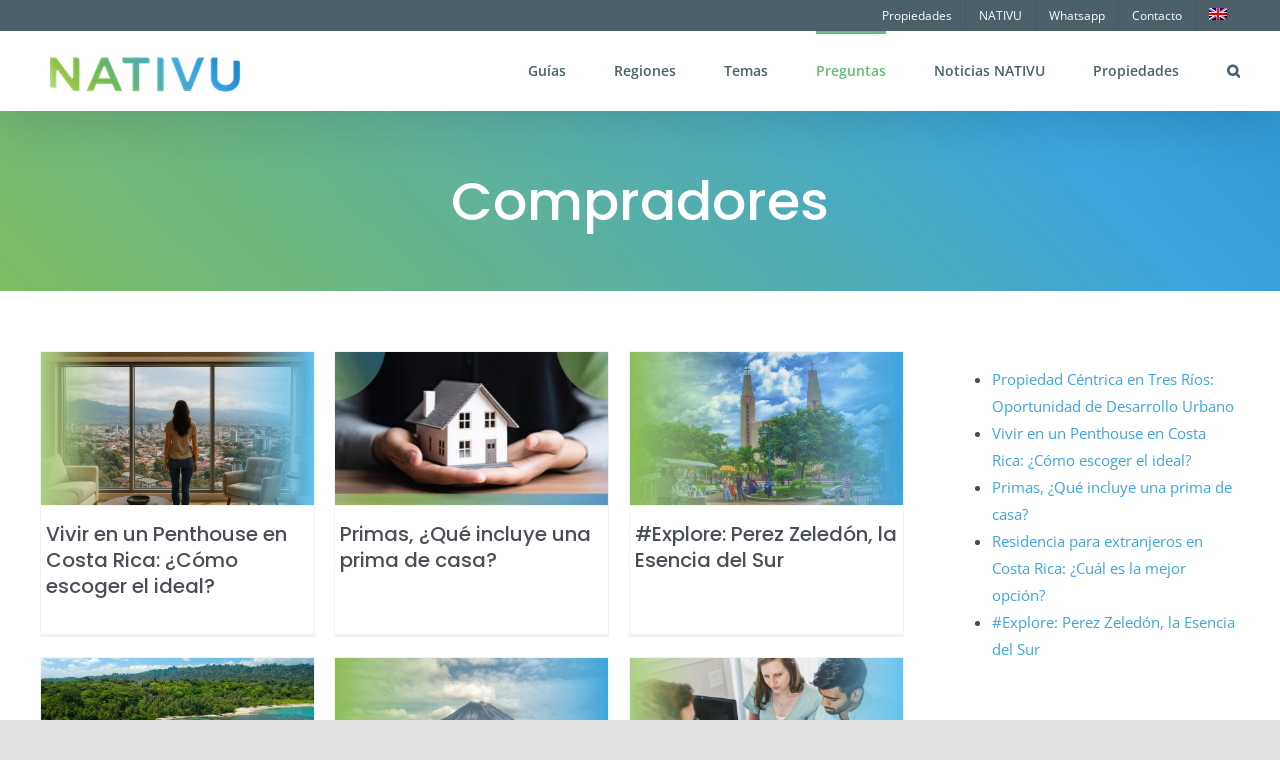

--- FILE ---
content_type: text/html; charset=UTF-8
request_url: https://blog.nativu.com/c/preguntas-frecuentes/compradores-faq/
body_size: 31877
content:
<!DOCTYPE html>
<html class="avada-html-layout-wide avada-html-header-position-top avada-html-is-archive" lang="es-ES" prefix="og: http://ogp.me/ns# fb: http://ogp.me/ns/fb#">
<head>
	<meta http-equiv="X-UA-Compatible" content="IE=edge" />
	<meta http-equiv="Content-Type" content="text/html; charset=utf-8"/>
	<meta name="viewport" content="width=device-width, initial-scale=1" />
	<style id="awlb-live-editor">.fusion-builder-live .fusion-builder-live-toolbar .fusion-toolbar-nav > li.fusion-branding .fusion-builder-logo-wrapper .fusiona-avada-logo {background: url( https://blog.nativu.com/wp-content/uploads/2018/09/favicon-96x96.png ) no-repeat center !important;
				background-size: contain !important;
				width: 30px;
				height: 30px;}.fusion-builder-live .fusion-builder-live-toolbar .fusion-toolbar-nav > li.fusion-branding .fusion-builder-logo-wrapper .fusiona-avada-logo:before {
					display: none;
				}</style><meta name='robots' content='index, follow, max-image-preview:large, max-snippet:-1, max-video-preview:-1' />
	<style>img:is([sizes="auto" i], [sizes^="auto," i]) { contain-intrinsic-size: 3000px 1500px }</style>
	
	<!-- This site is optimized with the Yoast SEO Premium plugin v26.3 (Yoast SEO v26.7) - https://yoast.com/wordpress/plugins/seo/ -->
	<title>Compradores - NATIVU blog</title>
	<link rel="canonical" href="https://blog.nativu.com/c/preguntas-frecuentes/compradores-faq/" />
	<link rel="next" href="https://blog.nativu.com/c/preguntas-frecuentes/compradores-faq/page/2/" />
	<meta property="og:locale" content="es_ES" />
	<meta property="og:type" content="article" />
	<meta property="og:title" content="Compradores archivos" />
	<meta property="og:url" content="https://blog.nativu.com/c/preguntas-frecuentes/compradores-faq/" />
	<meta property="og:site_name" content="NATIVU blog" />
	<meta property="og:image" content="https://blog.nativu.com/wp-content/uploads/2019/08/esc1.jpg" />
	<meta property="og:image:width" content="1277" />
	<meta property="og:image:height" content="640" />
	<meta property="og:image:type" content="image/jpeg" />
	<meta name="twitter:card" content="summary_large_image" />
	<script type="application/ld+json" class="yoast-schema-graph">{"@context":"https://schema.org","@graph":[{"@type":"CollectionPage","@id":"https://blog.nativu.com/c/preguntas-frecuentes/compradores-faq/","url":"https://blog.nativu.com/c/preguntas-frecuentes/compradores-faq/","name":"Compradores - NATIVU blog","isPartOf":{"@id":"https://blog.nativu.com/#website"},"primaryImageOfPage":{"@id":"https://blog.nativu.com/c/preguntas-frecuentes/compradores-faq/#primaryimage"},"image":{"@id":"https://blog.nativu.com/c/preguntas-frecuentes/compradores-faq/#primaryimage"},"thumbnailUrl":"https://blog.nativu.com/wp-content/uploads/2025/05/Portada-Vivir-Penthouse-Costa-Rica.jpg","breadcrumb":{"@id":"https://blog.nativu.com/c/preguntas-frecuentes/compradores-faq/#breadcrumb"},"inLanguage":"es"},{"@type":"ImageObject","inLanguage":"es","@id":"https://blog.nativu.com/c/preguntas-frecuentes/compradores-faq/#primaryimage","url":"https://blog.nativu.com/wp-content/uploads/2025/05/Portada-Vivir-Penthouse-Costa-Rica.jpg","contentUrl":"https://blog.nativu.com/wp-content/uploads/2025/05/Portada-Vivir-Penthouse-Costa-Rica.jpg","width":1920,"height":1080},{"@type":"BreadcrumbList","@id":"https://blog.nativu.com/c/preguntas-frecuentes/compradores-faq/#breadcrumb","itemListElement":[{"@type":"ListItem","position":1,"name":"Home","item":"https://blog.nativu.com/"},{"@type":"ListItem","position":2,"name":"Preguntas Frecuentes","item":"https://blog.nativu.com/c/preguntas-frecuentes/"},{"@type":"ListItem","position":3,"name":"Compradores"}]},{"@type":"WebSite","@id":"https://blog.nativu.com/#website","url":"https://blog.nativu.com/","name":"NATIVU Propiedades y Bienes Raíces en Costa Rica","description":"Noticias de NATIVU asesores inmobiliarios y bienes raíces","publisher":{"@id":"https://blog.nativu.com/#organization"},"potentialAction":[{"@type":"SearchAction","target":{"@type":"EntryPoint","urlTemplate":"https://blog.nativu.com/?s={search_term_string}"},"query-input":{"@type":"PropertyValueSpecification","valueRequired":true,"valueName":"search_term_string"}}],"inLanguage":"es"},{"@type":"Organization","@id":"https://blog.nativu.com/#organization","name":"NATIVU Costa Rica Real Estate","url":"https://blog.nativu.com/","logo":{"@type":"ImageObject","inLanguage":"es","@id":"https://blog.nativu.com/#/schema/logo/image/","url":"https://blog.nativu.com/wp-content/uploads/2018/09/logoc2.png","contentUrl":"https://blog.nativu.com/wp-content/uploads/2018/09/logoc2.png","width":142,"height":26,"caption":"NATIVU Costa Rica Real Estate"},"image":{"@id":"https://blog.nativu.com/#/schema/logo/image/"},"sameAs":["https://www.facebook.com/crnativu/"]}]}</script>
	<!-- / Yoast SEO Premium plugin. -->


<link rel='dns-prefetch' href='//www.googletagmanager.com' />
<link rel="alternate" type="application/rss+xml" title="NATIVU blog &raquo; Feed" href="https://blog.nativu.com/feed/" />
<link rel="alternate" type="application/rss+xml" title="NATIVU blog &raquo; Feed de los comentarios" href="https://blog.nativu.com/comments/feed/" />
					<link rel="shortcut icon" href="https://blog.nativu.com/wp-content/uploads/2018/09/favicon-96x96-1.png" type="image/x-icon" />
		
		
					<!-- Android Icon -->
			<link rel="icon" sizes="192x192" href="https://blog.nativu.com/wp-content/uploads/2018/09/favicon-96x96-1.png">
		
				<link rel="alternate" type="application/rss+xml" title="NATIVU blog &raquo; Categoría Compradores del feed" href="https://blog.nativu.com/c/preguntas-frecuentes/compradores-faq/feed/" />
				
		<meta property="og:locale" content="es_ES"/>
		<meta property="og:type" content="article"/>
		<meta property="og:site_name" content="NATIVU blog"/>
		<meta property="og:title" content="Compradores - NATIVU blog"/>
				<meta property="og:url" content="https://blog.nativu.com/vivir-en-un-penthouse-en-costa-rica-como-escoger-el-ideal/"/>
																				<meta property="og:image" content="https://blog.nativu.com/wp-content/uploads/2025/05/Portada-Vivir-Penthouse-Costa-Rica.jpg"/>
		<meta property="og:image:width" content="1920"/>
		<meta property="og:image:height" content="1080"/>
		<meta property="og:image:type" content="image/jpeg"/>
				<style id='pdfemb-pdf-embedder-viewer-style-inline-css' type='text/css'>
.wp-block-pdfemb-pdf-embedder-viewer{max-width:none}

</style>
<link rel='stylesheet' id='wpml-legacy-horizontal-list-0-css' href='https://blog.nativu.com/wp-content/plugins/sitepress-multilingual-cms/templates/language-switchers/legacy-list-horizontal/style.min.css?ver=1' type='text/css' media='all' />
<style id='wpml-legacy-horizontal-list-0-inline-css' type='text/css'>
.wpml-ls-statics-shortcode_actions{background-color:#4b6069;}
</style>
<link rel='stylesheet' id='wpml-menu-item-0-css' href='https://blog.nativu.com/wp-content/plugins/sitepress-multilingual-cms/templates/language-switchers/menu-item/style.min.css?ver=1' type='text/css' media='all' />
<link rel='stylesheet' id='dflip-style-css' href='https://blog.nativu.com/wp-content/plugins/dflip/assets/css/dflip.min.css?ver=2.4.13' type='text/css' media='all' />
<link rel='stylesheet' id='child-style-css' href='https://blog.nativu.com/wp-content/themes/Avada-Child-Theme/style.css?ver=6.8.3' type='text/css' media='all' />
<link rel='stylesheet' id='fusion-dynamic-css-css' href='https://blog.nativu.com/wp-content/uploads/fusion-styles/c9ecbc3c4481603ad7e4bf33e4bdbcc7.min.css?ver=3.14' type='text/css' media='all' />
<script type="text/javascript" id="wpml-cookie-js-extra">
/* <![CDATA[ */
var wpml_cookies = {"wp-wpml_current_language":{"value":"es","expires":1,"path":"\/"}};
var wpml_cookies = {"wp-wpml_current_language":{"value":"es","expires":1,"path":"\/"}};
/* ]]> */
</script>
<script type="text/javascript" src="https://blog.nativu.com/wp-content/plugins/sitepress-multilingual-cms/res/js/cookies/language-cookie.js?ver=486900" id="wpml-cookie-js" defer="defer" data-wp-strategy="defer"></script>
<script type="text/javascript" src="https://blog.nativu.com/wp-includes/js/jquery/jquery.min.js?ver=3.7.1" id="jquery-core-js"></script>

<!-- Fragmento de código de la etiqueta de Google (gtag.js) añadida por Site Kit -->
<!-- Fragmento de código de Google Analytics añadido por Site Kit -->
<script type="text/javascript" src="https://www.googletagmanager.com/gtag/js?id=G-JZLEMN3JSR" id="google_gtagjs-js" async></script>
<script type="text/javascript" id="google_gtagjs-js-after">
/* <![CDATA[ */
window.dataLayer = window.dataLayer || [];function gtag(){dataLayer.push(arguments);}
gtag("set","linker",{"domains":["blog.nativu.com"]});
gtag("js", new Date());
gtag("set", "developer_id.dZTNiMT", true);
gtag("config", "G-JZLEMN3JSR");
/* ]]> */
</script>
<link rel="https://api.w.org/" href="https://blog.nativu.com/wp-json/" /><link rel="alternate" title="JSON" type="application/json" href="https://blog.nativu.com/wp-json/wp/v2/categories/1390" /><link rel="EditURI" type="application/rsd+xml" title="RSD" href="https://blog.nativu.com/xmlrpc.php?rsd" />
<meta name="generator" content="WordPress 6.8.3" />
<meta name="generator" content="WPML ver:4.8.6 stt:1,2;" />
<meta name="generator" content="Site Kit by Google 1.170.0" /><link rel="preload" href="https://blog.nativu.com/wp-content/themes/Avada/includes/lib/assets/fonts/icomoon/awb-icons.woff" as="font" type="font/woff" crossorigin><link rel="preload" href="//blog.nativu.com/wp-content/themes/Avada/includes/lib/assets/fonts/fontawesome/webfonts/fa-brands-400.woff2" as="font" type="font/woff2" crossorigin><link rel="preload" href="//blog.nativu.com/wp-content/themes/Avada/includes/lib/assets/fonts/fontawesome/webfonts/fa-regular-400.woff2" as="font" type="font/woff2" crossorigin><link rel="preload" href="//blog.nativu.com/wp-content/themes/Avada/includes/lib/assets/fonts/fontawesome/webfonts/fa-solid-900.woff2" as="font" type="font/woff2" crossorigin><link rel="preload" href="https://blog.nativu.com/wp-content/uploads/fusion-icons/hosting-template-v3.0/fonts/hosting-template.ttf?hbmf06" as="font" type="font/ttf" crossorigin><link rel="preload" href="https://blog.nativu.com/wp-content/uploads/fusion-icons/marketing-bold-icon-set-1/fonts/Marketing-Bold.ttf?x1m7hf" as="font" type="font/ttf" crossorigin><link rel="preload" href="https://blog.nativu.com/wp-content/uploads/fusion-icons/Caterer-Icons-Studio/fonts/Caterer-Icons.ttf?z2v9fo" as="font" type="font/ttf" crossorigin><link rel="preload" href="https://blog.nativu.com/wp-content/uploads/fusion-icons/business-v1.0-2/fonts/business.ttf?rva0v6" as="font" type="font/ttf" crossorigin><link rel="preload" href="https://blog.nativu.com/wp-content/uploads/fusion-icons/accountant-pro-icon-set-1/fonts/Accountant-Pro.ttf?ym7fev" as="font" type="font/ttf" crossorigin><link rel="preload" href="https://blog.nativu.com/wp-content/uploads/fusion-icons/accountant-pro-icon-set/fonts/Accountant-Pro.ttf?ym7fev" as="font" type="font/ttf" crossorigin><link rel="preload" href="https://blog.nativu.com/wp-content/uploads/fusion-icons/mechanic-icon-set/fonts/mechanic.ttf?h09x3l" as="font" type="font/ttf" crossorigin><link rel="preload" href="https://blog.nativu.com/wp-content/uploads/fusion-icons/cannabis-v1.0/fonts/cannabis.ttf?9rj2nk" as="font" type="font/ttf" crossorigin><link rel="preload" href="https://blog.nativu.com/wp-content/uploads/fusion-icons/marketing-bold-icon-set/fonts/Marketing-Bold.ttf?x1m7hf" as="font" type="font/ttf" crossorigin><link rel="preload" href="https://blog.nativu.com/wp-content/uploads/fusion-icons/business-v1.0-1/fonts/business.ttf?rva0v6" as="font" type="font/ttf" crossorigin><link rel="preload" href="https://blog.nativu.com/wp-content/uploads/fusion-icons/business-v1.0/fonts/business.ttf?rva0v6" as="font" type="font/ttf" crossorigin><style type="text/css" id="css-fb-visibility">@media screen and (max-width: 640px){.fusion-no-small-visibility{display:none !important;}body .sm-text-align-center{text-align:center !important;}body .sm-text-align-left{text-align:left !important;}body .sm-text-align-right{text-align:right !important;}body .sm-text-align-justify{text-align:justify !important;}body .sm-flex-align-center{justify-content:center !important;}body .sm-flex-align-flex-start{justify-content:flex-start !important;}body .sm-flex-align-flex-end{justify-content:flex-end !important;}body .sm-mx-auto{margin-left:auto !important;margin-right:auto !important;}body .sm-ml-auto{margin-left:auto !important;}body .sm-mr-auto{margin-right:auto !important;}body .fusion-absolute-position-small{position:absolute;top:auto;width:100%;}.awb-sticky.awb-sticky-small{ position: sticky; top: var(--awb-sticky-offset,0); }}@media screen and (min-width: 641px) and (max-width: 1024px){.fusion-no-medium-visibility{display:none !important;}body .md-text-align-center{text-align:center !important;}body .md-text-align-left{text-align:left !important;}body .md-text-align-right{text-align:right !important;}body .md-text-align-justify{text-align:justify !important;}body .md-flex-align-center{justify-content:center !important;}body .md-flex-align-flex-start{justify-content:flex-start !important;}body .md-flex-align-flex-end{justify-content:flex-end !important;}body .md-mx-auto{margin-left:auto !important;margin-right:auto !important;}body .md-ml-auto{margin-left:auto !important;}body .md-mr-auto{margin-right:auto !important;}body .fusion-absolute-position-medium{position:absolute;top:auto;width:100%;}.awb-sticky.awb-sticky-medium{ position: sticky; top: var(--awb-sticky-offset,0); }}@media screen and (min-width: 1025px){.fusion-no-large-visibility{display:none !important;}body .lg-text-align-center{text-align:center !important;}body .lg-text-align-left{text-align:left !important;}body .lg-text-align-right{text-align:right !important;}body .lg-text-align-justify{text-align:justify !important;}body .lg-flex-align-center{justify-content:center !important;}body .lg-flex-align-flex-start{justify-content:flex-start !important;}body .lg-flex-align-flex-end{justify-content:flex-end !important;}body .lg-mx-auto{margin-left:auto !important;margin-right:auto !important;}body .lg-ml-auto{margin-left:auto !important;}body .lg-mr-auto{margin-right:auto !important;}body .fusion-absolute-position-large{position:absolute;top:auto;width:100%;}.awb-sticky.awb-sticky-large{ position: sticky; top: var(--awb-sticky-offset,0); }}</style>		<script type="text/javascript">
			var doc = document.documentElement;
			doc.setAttribute( 'data-useragent', navigator.userAgent );
		</script>
		<!-- Global site tag (gtag.js) - Google Analytics -->
<script async src="https://www.googletagmanager.com/gtag/js?id=UA-109333729-5"></script>
<script>
  window.dataLayer = window.dataLayer || [];
  function gtag(){dataLayer.push(arguments);}
  gtag('js', new Date());

  gtag('config', 'UA-109333729-5');
</script>
<!-- Global site tag (gtag.js) - Google Analytics -->
<script async src="https://www.googletagmanager.com/gtag/js?id=UA-109333729-1"></script>
<script>
  window.dataLayer = window.dataLayer || [];
  function gtag(){dataLayer.push(arguments);}
  gtag('js', new Date());

  gtag('config', 'UA-109333729-1');
</script>
<script>function loadScript(a){var b=document.getElementsByTagName("head")[0],c=document.createElement("script");c.type="text/javascript",c.src="https://tracker.metricool.com/resources/be.js",c.onreadystatechange=a,c.onload=a,b.appendChild(c)}loadScript(function(){beTracker.t({hash:"ac05a97f10d8f34bbad89c28ac3623f9"})});</script>
	</head>

<body class="archive category category-compradores-faq category-1390 wp-theme-Avada wp-child-theme-Avada-Child-Theme has-sidebar fusion-image-hovers fusion-pagination-sizing fusion-button_type-flat fusion-button_span-no fusion-button_gradient-linear avada-image-rollover-circle-no avada-image-rollover-no fusion-body ltr no-tablet-sticky-header no-mobile-sticky-header no-mobile-slidingbar no-desktop-totop avada-has-rev-slider-styles fusion-disable-outline fusion-sub-menu-fade mobile-logo-pos-left layout-wide-mode avada-has-boxed-modal-shadow- layout-scroll-offset-full avada-has-zero-margin-offset-top fusion-top-header menu-text-align-center mobile-menu-design-modern fusion-show-pagination-text fusion-header-layout-v3 avada-responsive avada-footer-fx-none avada-menu-highlight-style-bar fusion-search-form-clean fusion-main-menu-search-overlay fusion-avatar-circle avada-dropdown-styles avada-blog-layout-grid avada-blog-archive-layout-grid avada-header-shadow-yes avada-menu-icon-position-left avada-has-megamenu-shadow avada-has-mainmenu-dropdown-divider avada-has-pagetitle-bg-full avada-has-pagetitle-bg-parallax avada-has-mobile-menu-search avada-has-main-nav-search-icon avada-has-breadcrumb-mobile-hidden avada-has-titlebar-bar_and_content avada-header-border-color-full-transparent avada-has-pagination-width_height avada-flyout-menu-direction-fade avada-ec-views-v1" data-awb-post-id="59024">
		<a class="skip-link screen-reader-text" href="#content">Saltar al contenido</a>

	<div id="boxed-wrapper">
		
		<div id="wrapper" class="fusion-wrapper">
			<div id="home" style="position:relative;top:-1px;"></div>
							
					
			<header class="fusion-header-wrapper fusion-header-shadow">
				<div class="fusion-header-v3 fusion-logo-alignment fusion-logo-left fusion-sticky-menu- fusion-sticky-logo-1 fusion-mobile-logo-1  fusion-mobile-menu-design-modern">
					
<div class="fusion-secondary-header">
	<div class="fusion-row">
					<div class="fusion-alignleft">
				<div class="fusion-social-links-header"><div class="fusion-social-networks"><div class="fusion-social-networks-wrapper"><a  class="fusion-social-network-icon fusion-tooltip fusion-facebook awb-icon-facebook" style data-placement="bottom" data-title="Facebook" data-toggle="tooltip" title="Facebook" href="#" target="_blank" rel="noreferrer"><span class="screen-reader-text">Facebook</span></a><a  class="fusion-social-network-icon fusion-tooltip fusion-twitter awb-icon-twitter" style data-placement="bottom" data-title="X" data-toggle="tooltip" title="X" href="#" target="_blank" rel="noopener noreferrer"><span class="screen-reader-text">X</span></a><a  class="fusion-social-network-icon fusion-tooltip fusion-instagram awb-icon-instagram" style data-placement="bottom" data-title="Instagram" data-toggle="tooltip" title="Instagram" href="#" target="_blank" rel="noopener noreferrer"><span class="screen-reader-text">Instagram</span></a><a  class="fusion-social-network-icon fusion-tooltip fusion-pinterest awb-icon-pinterest" style data-placement="bottom" data-title="Pinterest" data-toggle="tooltip" title="Pinterest" href="#" target="_blank" rel="noopener noreferrer"><span class="screen-reader-text">Pinterest</span></a></div></div></div>			</div>
							<div class="fusion-alignright">
				<nav class="fusion-secondary-menu" role="navigation" aria-label="Menú secundario"><ul id="menu-secundario" class="menu"><li  id="menu-item-1017"  class="menu-item menu-item-type-custom menu-item-object-custom menu-item-has-children menu-item-1017 fusion-dropdown-menu"  data-item-id="1017"><a  target="_blank" rel="noopener noreferrer" href="https://nativu.com/propiedades/resultados" class="fusion-bar-highlight"><span class="menu-text">Propiedades</span></a><ul class="sub-menu"><li  id="menu-item-1020"  class="menu-item menu-item-type-custom menu-item-object-custom menu-item-1020 fusion-dropdown-submenu" ><a  target="_blank" rel="noopener noreferrer" href="https://nativu.com/propiedades/resultados?status=sale" class="fusion-bar-highlight"><span>en venta</span></a></li><li  id="menu-item-1021"  class="menu-item menu-item-type-custom menu-item-object-custom menu-item-1021 fusion-dropdown-submenu" ><a  target="_blank" rel="noopener noreferrer" href="https://nativu.com/propiedades/resultados?status=rent" class="fusion-bar-highlight"><span>en alquiler</span></a></li></ul></li><li  id="menu-item-1018"  class="menu-item menu-item-type-custom menu-item-object-custom menu-item-1018"  data-item-id="1018"><a  target="_blank" rel="noopener noreferrer" href="https://nativu.com/sobre-nativu" class="fusion-bar-highlight"><span class="menu-text">NATIVU</span></a></li><li  id="menu-item-1209"  class="menu-item menu-item-type-custom menu-item-object-custom menu-item-1209"  data-item-id="1209"><a  href="https://wa.me/50685002345" class="fusion-bar-highlight"><span class="menu-text">Whatsapp</span></a></li><li  id="menu-item-1019"  class="menu-item menu-item-type-custom menu-item-object-custom menu-item-has-children menu-item-1019 fusion-dropdown-menu"  data-item-id="1019"><a  href="https://nativu.com/contacto" class="fusion-bar-highlight"><span class="menu-text">Contacto</span></a><ul class="sub-menu"><li  id="menu-item-1208"  class="menu-item menu-item-type-custom menu-item-object-custom menu-item-1208 fusion-dropdown-submenu" ><a  href="tel:+50640012481" class="fusion-bar-highlight"><span>Tel. +506 4001-2481</span></a></li><li  id="menu-item-1207"  class="menu-item menu-item-type-custom menu-item-object-custom menu-item-1207 fusion-dropdown-submenu" ><a  href="#" class="fusion-bar-highlight"><span>info@nativu.com</span></a></li><li  id="menu-item-1210"  class="menu-item menu-item-type-custom menu-item-object-custom menu-item-1210 fusion-dropdown-submenu" ><a  href="https://nativu.com/contacto" class="fusion-bar-highlight"><span>Formulario web</span></a></li><li  id="menu-item-1211"  class="menu-item menu-item-type-custom menu-item-object-custom menu-item-1211 fusion-dropdown-submenu" ><a  href="https://nativu.com/contacto" class="fusion-bar-highlight"><span>Oficinas</span></a></li></ul></li><li  id="menu-item-wpml-ls-159-en"  class="menu-item wpml-ls-slot-159 wpml-ls-item wpml-ls-item-en wpml-ls-menu-item wpml-ls-first-item wpml-ls-last-item menu-item-type-wpml_ls_menu_item menu-item-object-wpml_ls_menu_item menu-item-wpml-ls-159-en"  data-classes="menu-item" data-item-id="wpml-ls-159-en"><a  title="Cambiar a Inglés" href="https://blog.nativu.com/en/c/faqs/buy/" class="fusion-bar-highlight wpml-ls-link" aria-label="Cambiar a Inglés" role="menuitem"><span class="menu-text"><img
            class="wpml-ls-flag"
            src="https://blog.nativu.com/wp-content/plugins/sitepress-multilingual-cms/res/flags/en.png"
            alt="Inglés"
            
            
    /></span></a></li></ul></nav><nav class="fusion-mobile-nav-holder fusion-mobile-menu-text-align-left" aria-label="Menú movil secundario"></nav>			</div>
			</div>
</div>
<div class="fusion-header-sticky-height"></div>
<div class="fusion-header">
	<div class="fusion-row">
					<div class="fusion-logo" data-margin-top="18px" data-margin-bottom="10px" data-margin-left="0px" data-margin-right="0px">
			<a class="fusion-logo-link"  href="https://blog.nativu.com/" >

						<!-- standard logo -->
			<img src="https://blog.nativu.com/wp-content/uploads/2018/09/logo-nativu-2.png" srcset="https://blog.nativu.com/wp-content/uploads/2018/09/logo-nativu-2.png 1x" width="210" height="51" alt="NATIVU blog Logo" data-retina_logo_url="" class="fusion-standard-logo" />

											<!-- mobile logo -->
				<img src="https://blog.nativu.com/wp-content/uploads/2018/09/logo-nativu-2.png" srcset="https://blog.nativu.com/wp-content/uploads/2018/09/logo-nativu-2.png 1x" width="210" height="51" alt="NATIVU blog Logo" data-retina_logo_url="" class="fusion-mobile-logo" />
			
											<!-- sticky header logo -->
				<img src="https://blog.nativu.com/wp-content/uploads/2018/09/logo-nativu-2.png" srcset="https://blog.nativu.com/wp-content/uploads/2018/09/logo-nativu-2.png 1x" width="210" height="51" alt="NATIVU blog Logo" data-retina_logo_url="" class="fusion-sticky-logo" />
					</a>
		</div>		<nav class="fusion-main-menu" aria-label="Menú principal"><div class="fusion-overlay-search">		<form role="search" class="searchform fusion-search-form  fusion-live-search fusion-search-form-clean" method="get" action="https://blog.nativu.com/">
			<div class="fusion-search-form-content">

				
				<div class="fusion-search-field search-field">
					<label><span class="screen-reader-text">Buscar:</span>
													<input type="search" class="s fusion-live-search-input" name="s" id="fusion-live-search-input-0" autocomplete="off" placeholder="Buscar..." required aria-required="true" aria-label="Buscar..."/>
											</label>
				</div>
				<div class="fusion-search-button search-button">
					<input type="submit" class="fusion-search-submit searchsubmit" aria-label="Buscar" value="&#xf002;" />
										<div class="fusion-slider-loading"></div>
									</div>

				
			</div>


							<div class="fusion-search-results-wrapper"><div class="fusion-search-results"></div></div>
			
		</form>
		<div class="fusion-search-spacer"></div><a href="#" role="button" aria-label="Close Search" class="fusion-close-search"></a></div><ul id="menu-principal" class="fusion-menu"><li  id="menu-item-23905"  class="menu-item menu-item-type-custom menu-item-object-custom menu-item-has-children menu-item-23905 fusion-megamenu-menu "  data-item-id="23905"><a  href="https://blog.nativu.com/guias-de-compra-y-venta-en-costa-rica/" class="fusion-bar-highlight"><span class="menu-text">Guías</span></a><div class="fusion-megamenu-wrapper fusion-columns-2 columns-per-row-2 columns-2 col-span-4"><div class="row"><div class="fusion-megamenu-holder" style="width:960px;" data-width="960px"><ul class="fusion-megamenu"><li  id="menu-item-23911"  class="menu-item menu-item-type-post_type menu-item-object-page menu-item-has-children menu-item-23911 fusion-megamenu-submenu menu-item-has-link fusion-megamenu-columns-2 col-lg-6 col-md-6 col-sm-6"  style="width:50%;"><div class='fusion-megamenu-title'><a class="awb-justify-title" href="https://blog.nativu.com/guias-comprar-propiedad-en-costa-rica/">Guías: Comprar propiedad en Costa Rica</a></div><div class="fusion-megamenu-widgets-container second-level-widget"><style type="text/css" data-id="media_image-2">@media (max-width: 800px){#media_image-2{text-align:center !important;}}</style><div id="media_image-2" class="fusion-widget-mobile-align-center fusion-widget-align-center widget widget_media_image" style="border-style: solid;text-align: center;border-color:transparent;border-width:0px;"><a href="https://blog.nativu.com/guias-comprar-propiedad-en-costa-rica/"><img width="400" height="100" src="https://blog.nativu.com/wp-content/uploads/2022/02/guiasdecompra-400x100.jpg" class="image wp-image-24765  attachment-fusion-400 size-fusion-400" alt="Guias de compra de propiedades Costa Rica" style="max-width: 100%; height: auto;" decoding="async" srcset="https://blog.nativu.com/wp-content/uploads/2022/02/guiasdecompra-200x50.jpg 200w, https://blog.nativu.com/wp-content/uploads/2022/02/guiasdecompra-300x75.jpg 300w, https://blog.nativu.com/wp-content/uploads/2022/02/guiasdecompra-400x100.jpg 400w, https://blog.nativu.com/wp-content/uploads/2022/02/guiasdecompra-600x150.jpg 600w, https://blog.nativu.com/wp-content/uploads/2022/02/guiasdecompra-768x192.jpg 768w, https://blog.nativu.com/wp-content/uploads/2022/02/guiasdecompra-800x200.jpg 800w, https://blog.nativu.com/wp-content/uploads/2022/02/guiasdecompra-1024x256.jpg 1024w, https://blog.nativu.com/wp-content/uploads/2022/02/guiasdecompra-1200x300.jpg 1200w, https://blog.nativu.com/wp-content/uploads/2022/02/guiasdecompra-1536x384.jpg 1536w, https://blog.nativu.com/wp-content/uploads/2022/02/guiasdecompra.jpg 1584w" sizes="(max-width: 400px) 100vw, 400px" /></a></div></div><ul class="sub-menu"><li  id="menu-item-23910"  class="menu-item menu-item-type-post_type menu-item-object-page menu-item-23910" ><a  href="https://blog.nativu.com/formas-de-comprar-propiedades-en-costa-rica/" class="fusion-bar-highlight"><span><span class="fusion-megamenu-bullet"></span>Formas de comprar</span></a></li><li  id="menu-item-23909"  class="menu-item menu-item-type-post_type menu-item-object-page menu-item-23909" ><a  href="https://blog.nativu.com/costos-propiedad-comprar-propiedad-en-costa-rica/" class="fusion-bar-highlight"><span><span class="fusion-megamenu-bullet"></span>Costos de comprar</span></a></li><li  id="menu-item-23908"  class="menu-item menu-item-type-post_type menu-item-object-page menu-item-23908" ><a  href="https://blog.nativu.com/pasos-para-comprar-propiedades-con-nativu/" class="fusion-bar-highlight"><span><span class="fusion-megamenu-bullet"></span>Pasos para comprar</span></a></li><li  id="menu-item-23914"  class="menu-item menu-item-type-post_type menu-item-object-page menu-item-23914" ><a  href="https://blog.nativu.com/obtener-un-prestamo-en-costa-rica/" class="fusion-bar-highlight"><span><span class="fusion-megamenu-bullet"></span>Obtener un préstamo en Costa Rica</span></a></li><li  id="menu-item-23915"  class="menu-item menu-item-type-post_type menu-item-object-page menu-item-23915" ><a  href="https://blog.nativu.com/puede-un-extranjero-ser-dueno-de-propiedades-en-costa-rica/" class="fusion-bar-highlight"><span><span class="fusion-megamenu-bullet"></span>¿Puede un extranjero ser dueño de propiedades?</span></a></li><li  id="menu-item-23917"  class="menu-item menu-item-type-post_type menu-item-object-page menu-item-23917" ><a  href="https://blog.nativu.com/comprar-propiedades-con-nativu-en-costa-rica-2/" class="fusion-bar-highlight"><span><span class="fusion-megamenu-bullet"></span>¿Por qué comprar con Nativu?</span></a></li><li  id="menu-item-23924"  class="menu-item menu-item-type-custom menu-item-object-custom menu-item-23924" ><a  href="https://blog.nativu.com/guias-comprar-propiedad-en-costa-rica/#guia-compra-zonas" class="fusion-bar-highlight"><span><span class="fusion-megamenu-bullet"></span>Guias de compra por zona</span></a></li></ul></li><li  id="menu-item-23906"  class="menu-item menu-item-type-post_type menu-item-object-page menu-item-has-children menu-item-23906 fusion-megamenu-submenu menu-item-has-link fusion-megamenu-columns-2 col-lg-6 col-md-6 col-sm-6"  style="width:50%;"><div class='fusion-megamenu-title'><a class="awb-justify-title" href="https://blog.nativu.com/guias-vender-propiedad-en-costa-rica/">Guía: Vender propiedad en Costa Rica</a></div><div class="fusion-megamenu-widgets-container second-level-widget"><style type="text/css" data-id="media_image-3">@media (max-width: 800px){#media_image-3{text-align:center !important;}}</style><div id="media_image-3" class="fusion-widget-mobile-align-center fusion-widget-align-center widget widget_media_image" style="border-style: solid;text-align: center;border-color:transparent;border-width:0px;"><a href="https://blog.nativu.com/guias-vender-propiedad-en-costa-rica/"><img width="400" height="100" src="https://blog.nativu.com/wp-content/uploads/2022/02/guiasdeventa-400x100.jpg" class="image wp-image-24769  attachment-fusion-400 size-fusion-400" alt="Guia para vender propiedad en Costa Rica" style="max-width: 100%; height: auto;" decoding="async" srcset="https://blog.nativu.com/wp-content/uploads/2022/02/guiasdeventa-200x50.jpg 200w, https://blog.nativu.com/wp-content/uploads/2022/02/guiasdeventa-300x75.jpg 300w, https://blog.nativu.com/wp-content/uploads/2022/02/guiasdeventa-400x100.jpg 400w, https://blog.nativu.com/wp-content/uploads/2022/02/guiasdeventa-600x150.jpg 600w, https://blog.nativu.com/wp-content/uploads/2022/02/guiasdeventa-768x192.jpg 768w, https://blog.nativu.com/wp-content/uploads/2022/02/guiasdeventa-800x200.jpg 800w, https://blog.nativu.com/wp-content/uploads/2022/02/guiasdeventa-1024x256.jpg 1024w, https://blog.nativu.com/wp-content/uploads/2022/02/guiasdeventa-1200x300.jpg 1200w, https://blog.nativu.com/wp-content/uploads/2022/02/guiasdeventa-1536x384.jpg 1536w, https://blog.nativu.com/wp-content/uploads/2022/02/guiasdeventa.jpg 1584w" sizes="(max-width: 400px) 100vw, 400px" /></a></div></div><ul class="sub-menu"><li  id="menu-item-23922"  class="menu-item menu-item-type-post_type menu-item-object-page menu-item-23922" ><a  href="https://blog.nativu.com/vender-propiedades-en-costa-rica-con-nativu/" class="fusion-bar-highlight"><span><span class="fusion-megamenu-bullet"></span>Cómo vender su propiedad en Costa Rica</span></a></li><li  id="menu-item-23918"  class="menu-item menu-item-type-post_type menu-item-object-page menu-item-23918" ><a  href="https://blog.nativu.com/como-saber-en-cuanto-vender-su-propiedad-en-costa-rica/" class="fusion-bar-highlight"><span><span class="fusion-megamenu-bullet"></span>¿Cómo saber en cuanto vender su propiedad en Costa Rica?</span></a></li><li  id="menu-item-23919"  class="menu-item menu-item-type-post_type menu-item-object-page menu-item-23919" ><a  href="https://blog.nativu.com/como-elegir-un-asesor-inmobilirio-en-costa-rica/" class="fusion-bar-highlight"><span><span class="fusion-megamenu-bullet"></span>¿Cómo elegir a un asesor inmobiliario en Costa Rica?</span></a></li><li  id="menu-item-23920"  class="menu-item menu-item-type-post_type menu-item-object-page menu-item-23920" ><a  href="https://blog.nativu.com/costos-de-vender-una-propiedad-en-costa-rica/" class="fusion-bar-highlight"><span><span class="fusion-megamenu-bullet"></span>Costos de vender una propiedad en Costa Rica</span></a></li><li  id="menu-item-23916"  class="menu-item menu-item-type-post_type menu-item-object-page menu-item-23916" ><a  href="https://blog.nativu.com/vender-con-nativu-su-mejor-opcion/" class="fusion-bar-highlight"><span><span class="fusion-megamenu-bullet"></span>¿Por qué vender su propiedad con NATIVU?</span></a></li><li  id="menu-item-23921"  class="menu-item menu-item-type-post_type menu-item-object-page menu-item-23921" ><a  href="https://blog.nativu.com/que-incluye-la-comision-del-agente-inmobiliario/" class="fusion-bar-highlight"><span><span class="fusion-megamenu-bullet"></span>¿Qué incluye la comisión del Agente Inmobiliario?</span></a></li></ul></li></ul></div><div style="clear:both;"></div></div></div></li><li  id="menu-item-1060"  class="menu-item menu-item-type-taxonomy menu-item-object-category menu-item-has-children menu-item-1060 fusion-dropdown-menu"  data-item-id="1060"><a  href="https://blog.nativu.com/c/areas/costa-rica/" class="fusion-bar-highlight"><span class="menu-text">Regiones</span></a><ul class="sub-menu"><li  id="menu-item-15963"  class="menu-item menu-item-type-taxonomy menu-item-object-category menu-item-15963 fusion-dropdown-submenu" ><a  href="https://blog.nativu.com/c/areas/costa-rica/escazu-santa-ana/" class="fusion-bar-highlight"><span>Escazú</span></a></li><li  id="menu-item-24380"  class="menu-item menu-item-type-taxonomy menu-item-object-category menu-item-24380 fusion-dropdown-submenu" ><a  href="https://blog.nativu.com/c/areas/costa-rica/zona-este/" class="fusion-bar-highlight"><span>Este</span></a></li><li  id="menu-item-58964"  class="menu-item menu-item-type-taxonomy menu-item-object-category menu-item-58964 fusion-dropdown-submenu" ><a  href="https://blog.nativu.com/c/areas/costa-rica/alajuela/" class="fusion-bar-highlight"><span>Alajuela</span></a></li><li  id="menu-item-15961"  class="menu-item menu-item-type-taxonomy menu-item-object-category menu-item-15961 fusion-dropdown-submenu" ><a  href="https://blog.nativu.com/c/areas/costa-rica/cartago/" class="fusion-bar-highlight"><span>Cartago</span></a></li><li  id="menu-item-58790"  class="menu-item menu-item-type-taxonomy menu-item-object-category menu-item-58790 fusion-dropdown-submenu" ><a  href="https://blog.nativu.com/c/areas/costa-rica/zona-norte/" class="fusion-bar-highlight"><span>Zona Norte</span></a></li><li  id="menu-item-15966"  class="menu-item menu-item-type-taxonomy menu-item-object-category menu-item-15966 fusion-dropdown-submenu" ><a  href="https://blog.nativu.com/c/guanacaste-2/" class="fusion-bar-highlight"><span>Guanacaste</span></a></li><li  id="menu-item-51404"  class="menu-item menu-item-type-taxonomy menu-item-object-category menu-item-51404 fusion-dropdown-submenu" ><a  href="https://blog.nativu.com/c/areas/heredia/" class="fusion-bar-highlight"><span>Heredia</span></a></li><li  id="menu-item-15965"  class="menu-item menu-item-type-taxonomy menu-item-object-category menu-item-15965 fusion-dropdown-submenu" ><a  href="https://blog.nativu.com/c/areas/costa-rica/occidente/" class="fusion-bar-highlight"><span>Occidente</span></a></li><li  id="menu-item-26846"  class="menu-item menu-item-type-taxonomy menu-item-object-category menu-item-26846 fusion-dropdown-submenu" ><a  href="https://blog.nativu.com/c/areas/pacifico-central/" class="fusion-bar-highlight"><span>Pacífico Central</span></a></li><li  id="menu-item-53814"  class="menu-item menu-item-type-taxonomy menu-item-object-category menu-item-53814 fusion-dropdown-submenu" ><a  href="https://blog.nativu.com/c/areas/costa-rica/pacifico-sur/" class="fusion-bar-highlight"><span>Pacífico Sur</span></a></li><li  id="menu-item-58948"  class="menu-item menu-item-type-taxonomy menu-item-object-category menu-item-58948 fusion-dropdown-submenu" ><a  href="https://blog.nativu.com/c/areas/caribe/" class="fusion-bar-highlight"><span>Caribe</span></a></li><li  id="menu-item-27220"  class="menu-item menu-item-type-taxonomy menu-item-object-category menu-item-27220 fusion-dropdown-submenu" ><a  href="https://blog.nativu.com/c/areas/santa-teresa/" class="fusion-bar-highlight"><span>Santa Teresa</span></a></li><li  id="menu-item-30408"  class="menu-item menu-item-type-taxonomy menu-item-object-category menu-item-30408 fusion-dropdown-submenu" ><a  href="https://blog.nativu.com/c/areas/comercialdesarrollo/" class="fusion-bar-highlight"><span>Comercial y Desarrollo</span></a></li><li  id="menu-item-15964"  class="menu-item menu-item-type-taxonomy menu-item-object-category menu-item-15964 fusion-dropdown-submenu" ><a  href="https://blog.nativu.com/c/areas/costa-rica/fincas/" class="fusion-bar-highlight"><span>Fincas</span></a></li><li  id="menu-item-52098"  class="menu-item menu-item-type-taxonomy menu-item-object-category menu-item-52098 fusion-dropdown-submenu" ><a  href="https://blog.nativu.com/c/areas/hospitality/" class="fusion-bar-highlight"><span>Hospitality</span></a></li></ul></li><li  id="menu-item-1064"  class="menu-item menu-item-type-taxonomy menu-item-object-category menu-item-has-children menu-item-1064 fusion-dropdown-menu"  data-item-id="1064"><a  href="https://blog.nativu.com/c/temas/" class="fusion-bar-highlight"><span class="menu-text">Temas</span></a><ul class="sub-menu"><li  id="menu-item-15970"  class="menu-item menu-item-type-taxonomy menu-item-object-category menu-item-15970 fusion-dropdown-submenu" ><a  href="https://blog.nativu.com/c/temas/compradores/" class="fusion-bar-highlight"><span>Compradores</span></a></li><li  id="menu-item-15975"  class="menu-item menu-item-type-taxonomy menu-item-object-category menu-item-15975 fusion-dropdown-submenu" ><a  href="https://blog.nativu.com/c/temas/vendedores/" class="fusion-bar-highlight"><span>Vendedores y Propietarios</span></a></li><li  id="menu-item-43102"  class="menu-item menu-item-type-taxonomy menu-item-object-category menu-item-43102 fusion-dropdown-submenu" ><a  href="https://blog.nativu.com/c/temas/extranjeros/" class="fusion-bar-highlight"><span>Extranjeros</span></a></li><li  id="menu-item-15973"  class="menu-item menu-item-type-taxonomy menu-item-object-category menu-item-15973 fusion-dropdown-submenu" ><a  href="https://blog.nativu.com/c/temas/inversion/" class="fusion-bar-highlight"><span>Inversión</span></a></li><li  id="menu-item-15971"  class="menu-item menu-item-type-taxonomy menu-item-object-category menu-item-15971 fusion-dropdown-submenu" ><a  href="https://blog.nativu.com/c/temas/comunidad/" class="fusion-bar-highlight"><span>Comunidad</span></a></li><li  id="menu-item-15972"  class="menu-item menu-item-type-taxonomy menu-item-object-category menu-item-15972 fusion-dropdown-submenu" ><a  href="https://blog.nativu.com/c/temas/hogarydiseno/" class="fusion-bar-highlight"><span>Hogar y Diseño</span></a></li><li  id="menu-item-15974"  class="menu-item menu-item-type-taxonomy menu-item-object-category menu-item-15974 fusion-dropdown-submenu" ><a  href="https://blog.nativu.com/c/temas/led/" class="fusion-bar-highlight"><span>LED para asesores</span></a></li></ul></li><li  id="menu-item-1059"  class="menu-item menu-item-type-taxonomy menu-item-object-category current-category-ancestor current-menu-ancestor current-menu-parent current-category-parent menu-item-has-children menu-item-1059 fusion-dropdown-menu"  data-item-id="1059"><a  href="https://blog.nativu.com/c/preguntas-frecuentes/" class="fusion-bar-highlight"><span class="menu-text">Preguntas</span></a><ul class="sub-menu"><li  id="menu-item-31112"  class="menu-item menu-item-type-post_type menu-item-object-page menu-item-31112 fusion-dropdown-submenu" ><a  href="https://blog.nativu.com/preguntas-frecuentes-2/" class="fusion-bar-highlight"><span>Preguntas Frecuentes</span></a></li><li  id="menu-item-30188"  class="menu-item menu-item-type-post_type menu-item-object-page menu-item-30188 fusion-dropdown-submenu" ><a  href="https://blog.nativu.com/guia-de-articulos-para-compartir-con-clientes/" class="fusion-bar-highlight"><span>Guía de artículos para compartir con clientes</span></a></li><li  id="menu-item-23047"  class="menu-item menu-item-type-taxonomy menu-item-object-category menu-item-23047 fusion-dropdown-submenu" ><a  href="https://blog.nativu.com/c/preguntas-frecuentes/legal/" class="fusion-bar-highlight"><span>Legal</span></a></li><li  id="menu-item-23048"  class="menu-item menu-item-type-taxonomy menu-item-object-category menu-item-23048 fusion-dropdown-submenu" ><a  href="https://blog.nativu.com/c/preguntas-frecuentes/precios/" class="fusion-bar-highlight"><span>Precios</span></a></li><li  id="menu-item-23046"  class="menu-item menu-item-type-taxonomy menu-item-object-category current-menu-item menu-item-23046 fusion-dropdown-submenu" ><a  href="https://blog.nativu.com/c/preguntas-frecuentes/compradores-faq/" class="fusion-bar-highlight"><span>Compradores</span></a></li></ul></li><li  id="menu-item-8911"  class="menu-item menu-item-type-taxonomy menu-item-object-category menu-item-has-children menu-item-8911 fusion-dropdown-menu"  data-item-id="8911"><a  href="https://blog.nativu.com/c/noticias-nativu/" class="fusion-bar-highlight"><span class="menu-text">Noticias NATIVU</span></a><ul class="sub-menu"><li  id="menu-item-1217"  class="menu-item menu-item-type-taxonomy menu-item-object-category menu-item-1217 fusion-dropdown-submenu" ><a  href="https://blog.nativu.com/c/nativu/manifesto/" class="fusion-bar-highlight"><span>Manifesto</span></a></li><li  id="menu-item-35449"  class="menu-item menu-item-type-post_type menu-item-object-page menu-item-35449 fusion-dropdown-submenu" ><a  href="https://blog.nativu.com/responsabilidad-social-nativu/" class="fusion-bar-highlight"><span>Responsabilidad Social-Nativu</span></a></li><li  id="menu-item-15968"  class="menu-item menu-item-type-taxonomy menu-item-object-category menu-item-15968 fusion-dropdown-submenu" ><a  href="https://blog.nativu.com/c/noticias-nativu/huellas/" class="fusion-bar-highlight"><span>Huellas NATIVU</span></a></li><li  id="menu-item-26067"  class="menu-item menu-item-type-post_type_archive menu-item-object-review menu-item-26067 fusion-dropdown-submenu" ><a  href="https://blog.nativu.com/reviews/" class="fusion-bar-highlight"><span>Reviews / Testimoniales</span></a></li><li  id="menu-item-15969"  class="menu-item menu-item-type-taxonomy menu-item-object-category menu-item-15969 fusion-dropdown-submenu" ><a  href="https://blog.nativu.com/c/noticias-nativu/noticias/" class="fusion-bar-highlight"><span>Noticias</span></a></li><li  id="menu-item-32977"  class="menu-item menu-item-type-post_type menu-item-object-page menu-item-32977 fusion-dropdown-submenu" ><a  href="https://blog.nativu.com/revistas/" class="fusion-bar-highlight"><span>Revistas NATIVU</span></a></li><li  id="menu-item-49881"  class="menu-item menu-item-type-taxonomy menu-item-object-category menu-item-49881 fusion-dropdown-submenu" ><a  href="https://blog.nativu.com/c/noticias-nativu/opinion/" class="fusion-bar-highlight"><span>Opinion</span></a></li></ul></li><li  id="menu-item-2336"  class="menu-item menu-item-type-custom menu-item-object-custom menu-item-has-children menu-item-2336 fusion-dropdown-menu"  data-item-id="2336"><a  href="https://nativu.com/propiedades/resultados" class="fusion-bar-highlight"><span class="menu-text">Propiedades</span></a><ul class="sub-menu"><li  id="menu-item-7483"  class="menu-item menu-item-type-custom menu-item-object-custom menu-item-7483 fusion-dropdown-submenu" ><a  href="https://nativu.com/propiedades/resultados?status=sale" class="fusion-bar-highlight"><span>en VENTA</span></a></li><li  id="menu-item-7484"  class="menu-item menu-item-type-custom menu-item-object-custom menu-item-7484 fusion-dropdown-submenu" ><a  href="https://nativu.com/propiedades/resultados?status=rent" class="fusion-bar-highlight"><span>en ALQUILER</span></a></li><li  id="menu-item-16208"  class="menu-item menu-item-type-taxonomy menu-item-object-category menu-item-16208 fusion-dropdown-submenu" ><a  href="https://blog.nativu.com/c/propiedades-resaltadas/" class="fusion-bar-highlight"><span>Propiedades resaltadas</span></a></li></ul></li><li class="fusion-custom-menu-item fusion-main-menu-search fusion-search-overlay"><a class="fusion-main-menu-icon fusion-bar-highlight" href="#" aria-label="Buscar" data-title="Buscar" title="Buscar" role="button" aria-expanded="false"></a></li></ul></nav><div class="fusion-mobile-navigation"><ul id="menu-principal-1" class="fusion-mobile-menu"><li   class="menu-item menu-item-type-custom menu-item-object-custom menu-item-has-children menu-item-23905 fusion-megamenu-menu "  data-item-id="23905"><a  href="https://blog.nativu.com/guias-de-compra-y-venta-en-costa-rica/" class="fusion-bar-highlight"><span class="menu-text">Guías</span></a><div class="fusion-megamenu-wrapper fusion-columns-2 columns-per-row-2 columns-2 col-span-4"><div class="row"><div class="fusion-megamenu-holder" style="width:960px;" data-width="960px"><ul class="fusion-megamenu"><li   class="menu-item menu-item-type-post_type menu-item-object-page menu-item-has-children menu-item-23911 fusion-megamenu-submenu menu-item-has-link fusion-megamenu-columns-2 col-lg-6 col-md-6 col-sm-6"  style="width:50%;"><div class='fusion-megamenu-title'><a class="awb-justify-title" href="https://blog.nativu.com/guias-comprar-propiedad-en-costa-rica/">Guías: Comprar propiedad en Costa Rica</a></div><div class="fusion-megamenu-widgets-container second-level-widget"><style type="text/css" data-id="media_image-2">@media (max-width: 800px){#media_image-2{text-align:center !important;}}</style><div id="media_image-2" class="fusion-widget-mobile-align-center fusion-widget-align-center widget widget_media_image" style="border-style: solid;text-align: center;border-color:transparent;border-width:0px;"><a href="https://blog.nativu.com/guias-comprar-propiedad-en-costa-rica/"><img width="400" height="100" src="https://blog.nativu.com/wp-content/uploads/2022/02/guiasdecompra-400x100.jpg" class="image wp-image-24765  attachment-fusion-400 size-fusion-400" alt="Guias de compra de propiedades Costa Rica" style="max-width: 100%; height: auto;" decoding="async" srcset="https://blog.nativu.com/wp-content/uploads/2022/02/guiasdecompra-200x50.jpg 200w, https://blog.nativu.com/wp-content/uploads/2022/02/guiasdecompra-300x75.jpg 300w, https://blog.nativu.com/wp-content/uploads/2022/02/guiasdecompra-400x100.jpg 400w, https://blog.nativu.com/wp-content/uploads/2022/02/guiasdecompra-600x150.jpg 600w, https://blog.nativu.com/wp-content/uploads/2022/02/guiasdecompra-768x192.jpg 768w, https://blog.nativu.com/wp-content/uploads/2022/02/guiasdecompra-800x200.jpg 800w, https://blog.nativu.com/wp-content/uploads/2022/02/guiasdecompra-1024x256.jpg 1024w, https://blog.nativu.com/wp-content/uploads/2022/02/guiasdecompra-1200x300.jpg 1200w, https://blog.nativu.com/wp-content/uploads/2022/02/guiasdecompra-1536x384.jpg 1536w, https://blog.nativu.com/wp-content/uploads/2022/02/guiasdecompra.jpg 1584w" sizes="(max-width: 400px) 100vw, 400px" /></a></div></div><ul class="sub-menu"><li   class="menu-item menu-item-type-post_type menu-item-object-page menu-item-23910" ><a  href="https://blog.nativu.com/formas-de-comprar-propiedades-en-costa-rica/" class="fusion-bar-highlight"><span><span class="fusion-megamenu-bullet"></span>Formas de comprar</span></a></li><li   class="menu-item menu-item-type-post_type menu-item-object-page menu-item-23909" ><a  href="https://blog.nativu.com/costos-propiedad-comprar-propiedad-en-costa-rica/" class="fusion-bar-highlight"><span><span class="fusion-megamenu-bullet"></span>Costos de comprar</span></a></li><li   class="menu-item menu-item-type-post_type menu-item-object-page menu-item-23908" ><a  href="https://blog.nativu.com/pasos-para-comprar-propiedades-con-nativu/" class="fusion-bar-highlight"><span><span class="fusion-megamenu-bullet"></span>Pasos para comprar</span></a></li><li   class="menu-item menu-item-type-post_type menu-item-object-page menu-item-23914" ><a  href="https://blog.nativu.com/obtener-un-prestamo-en-costa-rica/" class="fusion-bar-highlight"><span><span class="fusion-megamenu-bullet"></span>Obtener un préstamo en Costa Rica</span></a></li><li   class="menu-item menu-item-type-post_type menu-item-object-page menu-item-23915" ><a  href="https://blog.nativu.com/puede-un-extranjero-ser-dueno-de-propiedades-en-costa-rica/" class="fusion-bar-highlight"><span><span class="fusion-megamenu-bullet"></span>¿Puede un extranjero ser dueño de propiedades?</span></a></li><li   class="menu-item menu-item-type-post_type menu-item-object-page menu-item-23917" ><a  href="https://blog.nativu.com/comprar-propiedades-con-nativu-en-costa-rica-2/" class="fusion-bar-highlight"><span><span class="fusion-megamenu-bullet"></span>¿Por qué comprar con Nativu?</span></a></li><li   class="menu-item menu-item-type-custom menu-item-object-custom menu-item-23924" ><a  href="https://blog.nativu.com/guias-comprar-propiedad-en-costa-rica/#guia-compra-zonas" class="fusion-bar-highlight"><span><span class="fusion-megamenu-bullet"></span>Guias de compra por zona</span></a></li></ul></li><li   class="menu-item menu-item-type-post_type menu-item-object-page menu-item-has-children menu-item-23906 fusion-megamenu-submenu menu-item-has-link fusion-megamenu-columns-2 col-lg-6 col-md-6 col-sm-6"  style="width:50%;"><div class='fusion-megamenu-title'><a class="awb-justify-title" href="https://blog.nativu.com/guias-vender-propiedad-en-costa-rica/">Guía: Vender propiedad en Costa Rica</a></div><div class="fusion-megamenu-widgets-container second-level-widget"><style type="text/css" data-id="media_image-3">@media (max-width: 800px){#media_image-3{text-align:center !important;}}</style><div id="media_image-3" class="fusion-widget-mobile-align-center fusion-widget-align-center widget widget_media_image" style="border-style: solid;text-align: center;border-color:transparent;border-width:0px;"><a href="https://blog.nativu.com/guias-vender-propiedad-en-costa-rica/"><img width="400" height="100" src="https://blog.nativu.com/wp-content/uploads/2022/02/guiasdeventa-400x100.jpg" class="image wp-image-24769  attachment-fusion-400 size-fusion-400" alt="Guia para vender propiedad en Costa Rica" style="max-width: 100%; height: auto;" decoding="async" srcset="https://blog.nativu.com/wp-content/uploads/2022/02/guiasdeventa-200x50.jpg 200w, https://blog.nativu.com/wp-content/uploads/2022/02/guiasdeventa-300x75.jpg 300w, https://blog.nativu.com/wp-content/uploads/2022/02/guiasdeventa-400x100.jpg 400w, https://blog.nativu.com/wp-content/uploads/2022/02/guiasdeventa-600x150.jpg 600w, https://blog.nativu.com/wp-content/uploads/2022/02/guiasdeventa-768x192.jpg 768w, https://blog.nativu.com/wp-content/uploads/2022/02/guiasdeventa-800x200.jpg 800w, https://blog.nativu.com/wp-content/uploads/2022/02/guiasdeventa-1024x256.jpg 1024w, https://blog.nativu.com/wp-content/uploads/2022/02/guiasdeventa-1200x300.jpg 1200w, https://blog.nativu.com/wp-content/uploads/2022/02/guiasdeventa-1536x384.jpg 1536w, https://blog.nativu.com/wp-content/uploads/2022/02/guiasdeventa.jpg 1584w" sizes="(max-width: 400px) 100vw, 400px" /></a></div></div><ul class="sub-menu"><li   class="menu-item menu-item-type-post_type menu-item-object-page menu-item-23922" ><a  href="https://blog.nativu.com/vender-propiedades-en-costa-rica-con-nativu/" class="fusion-bar-highlight"><span><span class="fusion-megamenu-bullet"></span>Cómo vender su propiedad en Costa Rica</span></a></li><li   class="menu-item menu-item-type-post_type menu-item-object-page menu-item-23918" ><a  href="https://blog.nativu.com/como-saber-en-cuanto-vender-su-propiedad-en-costa-rica/" class="fusion-bar-highlight"><span><span class="fusion-megamenu-bullet"></span>¿Cómo saber en cuanto vender su propiedad en Costa Rica?</span></a></li><li   class="menu-item menu-item-type-post_type menu-item-object-page menu-item-23919" ><a  href="https://blog.nativu.com/como-elegir-un-asesor-inmobilirio-en-costa-rica/" class="fusion-bar-highlight"><span><span class="fusion-megamenu-bullet"></span>¿Cómo elegir a un asesor inmobiliario en Costa Rica?</span></a></li><li   class="menu-item menu-item-type-post_type menu-item-object-page menu-item-23920" ><a  href="https://blog.nativu.com/costos-de-vender-una-propiedad-en-costa-rica/" class="fusion-bar-highlight"><span><span class="fusion-megamenu-bullet"></span>Costos de vender una propiedad en Costa Rica</span></a></li><li   class="menu-item menu-item-type-post_type menu-item-object-page menu-item-23916" ><a  href="https://blog.nativu.com/vender-con-nativu-su-mejor-opcion/" class="fusion-bar-highlight"><span><span class="fusion-megamenu-bullet"></span>¿Por qué vender su propiedad con NATIVU?</span></a></li><li   class="menu-item menu-item-type-post_type menu-item-object-page menu-item-23921" ><a  href="https://blog.nativu.com/que-incluye-la-comision-del-agente-inmobiliario/" class="fusion-bar-highlight"><span><span class="fusion-megamenu-bullet"></span>¿Qué incluye la comisión del Agente Inmobiliario?</span></a></li></ul></li></ul></div><div style="clear:both;"></div></div></div></li><li   class="menu-item menu-item-type-taxonomy menu-item-object-category menu-item-has-children menu-item-1060 fusion-dropdown-menu"  data-item-id="1060"><a  href="https://blog.nativu.com/c/areas/costa-rica/" class="fusion-bar-highlight"><span class="menu-text">Regiones</span></a><ul class="sub-menu"><li   class="menu-item menu-item-type-taxonomy menu-item-object-category menu-item-15963 fusion-dropdown-submenu" ><a  href="https://blog.nativu.com/c/areas/costa-rica/escazu-santa-ana/" class="fusion-bar-highlight"><span>Escazú</span></a></li><li   class="menu-item menu-item-type-taxonomy menu-item-object-category menu-item-24380 fusion-dropdown-submenu" ><a  href="https://blog.nativu.com/c/areas/costa-rica/zona-este/" class="fusion-bar-highlight"><span>Este</span></a></li><li   class="menu-item menu-item-type-taxonomy menu-item-object-category menu-item-58964 fusion-dropdown-submenu" ><a  href="https://blog.nativu.com/c/areas/costa-rica/alajuela/" class="fusion-bar-highlight"><span>Alajuela</span></a></li><li   class="menu-item menu-item-type-taxonomy menu-item-object-category menu-item-15961 fusion-dropdown-submenu" ><a  href="https://blog.nativu.com/c/areas/costa-rica/cartago/" class="fusion-bar-highlight"><span>Cartago</span></a></li><li   class="menu-item menu-item-type-taxonomy menu-item-object-category menu-item-58790 fusion-dropdown-submenu" ><a  href="https://blog.nativu.com/c/areas/costa-rica/zona-norte/" class="fusion-bar-highlight"><span>Zona Norte</span></a></li><li   class="menu-item menu-item-type-taxonomy menu-item-object-category menu-item-15966 fusion-dropdown-submenu" ><a  href="https://blog.nativu.com/c/guanacaste-2/" class="fusion-bar-highlight"><span>Guanacaste</span></a></li><li   class="menu-item menu-item-type-taxonomy menu-item-object-category menu-item-51404 fusion-dropdown-submenu" ><a  href="https://blog.nativu.com/c/areas/heredia/" class="fusion-bar-highlight"><span>Heredia</span></a></li><li   class="menu-item menu-item-type-taxonomy menu-item-object-category menu-item-15965 fusion-dropdown-submenu" ><a  href="https://blog.nativu.com/c/areas/costa-rica/occidente/" class="fusion-bar-highlight"><span>Occidente</span></a></li><li   class="menu-item menu-item-type-taxonomy menu-item-object-category menu-item-26846 fusion-dropdown-submenu" ><a  href="https://blog.nativu.com/c/areas/pacifico-central/" class="fusion-bar-highlight"><span>Pacífico Central</span></a></li><li   class="menu-item menu-item-type-taxonomy menu-item-object-category menu-item-53814 fusion-dropdown-submenu" ><a  href="https://blog.nativu.com/c/areas/costa-rica/pacifico-sur/" class="fusion-bar-highlight"><span>Pacífico Sur</span></a></li><li   class="menu-item menu-item-type-taxonomy menu-item-object-category menu-item-58948 fusion-dropdown-submenu" ><a  href="https://blog.nativu.com/c/areas/caribe/" class="fusion-bar-highlight"><span>Caribe</span></a></li><li   class="menu-item menu-item-type-taxonomy menu-item-object-category menu-item-27220 fusion-dropdown-submenu" ><a  href="https://blog.nativu.com/c/areas/santa-teresa/" class="fusion-bar-highlight"><span>Santa Teresa</span></a></li><li   class="menu-item menu-item-type-taxonomy menu-item-object-category menu-item-30408 fusion-dropdown-submenu" ><a  href="https://blog.nativu.com/c/areas/comercialdesarrollo/" class="fusion-bar-highlight"><span>Comercial y Desarrollo</span></a></li><li   class="menu-item menu-item-type-taxonomy menu-item-object-category menu-item-15964 fusion-dropdown-submenu" ><a  href="https://blog.nativu.com/c/areas/costa-rica/fincas/" class="fusion-bar-highlight"><span>Fincas</span></a></li><li   class="menu-item menu-item-type-taxonomy menu-item-object-category menu-item-52098 fusion-dropdown-submenu" ><a  href="https://blog.nativu.com/c/areas/hospitality/" class="fusion-bar-highlight"><span>Hospitality</span></a></li></ul></li><li   class="menu-item menu-item-type-taxonomy menu-item-object-category menu-item-has-children menu-item-1064 fusion-dropdown-menu"  data-item-id="1064"><a  href="https://blog.nativu.com/c/temas/" class="fusion-bar-highlight"><span class="menu-text">Temas</span></a><ul class="sub-menu"><li   class="menu-item menu-item-type-taxonomy menu-item-object-category menu-item-15970 fusion-dropdown-submenu" ><a  href="https://blog.nativu.com/c/temas/compradores/" class="fusion-bar-highlight"><span>Compradores</span></a></li><li   class="menu-item menu-item-type-taxonomy menu-item-object-category menu-item-15975 fusion-dropdown-submenu" ><a  href="https://blog.nativu.com/c/temas/vendedores/" class="fusion-bar-highlight"><span>Vendedores y Propietarios</span></a></li><li   class="menu-item menu-item-type-taxonomy menu-item-object-category menu-item-43102 fusion-dropdown-submenu" ><a  href="https://blog.nativu.com/c/temas/extranjeros/" class="fusion-bar-highlight"><span>Extranjeros</span></a></li><li   class="menu-item menu-item-type-taxonomy menu-item-object-category menu-item-15973 fusion-dropdown-submenu" ><a  href="https://blog.nativu.com/c/temas/inversion/" class="fusion-bar-highlight"><span>Inversión</span></a></li><li   class="menu-item menu-item-type-taxonomy menu-item-object-category menu-item-15971 fusion-dropdown-submenu" ><a  href="https://blog.nativu.com/c/temas/comunidad/" class="fusion-bar-highlight"><span>Comunidad</span></a></li><li   class="menu-item menu-item-type-taxonomy menu-item-object-category menu-item-15972 fusion-dropdown-submenu" ><a  href="https://blog.nativu.com/c/temas/hogarydiseno/" class="fusion-bar-highlight"><span>Hogar y Diseño</span></a></li><li   class="menu-item menu-item-type-taxonomy menu-item-object-category menu-item-15974 fusion-dropdown-submenu" ><a  href="https://blog.nativu.com/c/temas/led/" class="fusion-bar-highlight"><span>LED para asesores</span></a></li></ul></li><li   class="menu-item menu-item-type-taxonomy menu-item-object-category current-category-ancestor current-menu-ancestor current-menu-parent current-category-parent menu-item-has-children menu-item-1059 fusion-dropdown-menu"  data-item-id="1059"><a  href="https://blog.nativu.com/c/preguntas-frecuentes/" class="fusion-bar-highlight"><span class="menu-text">Preguntas</span></a><ul class="sub-menu"><li   class="menu-item menu-item-type-post_type menu-item-object-page menu-item-31112 fusion-dropdown-submenu" ><a  href="https://blog.nativu.com/preguntas-frecuentes-2/" class="fusion-bar-highlight"><span>Preguntas Frecuentes</span></a></li><li   class="menu-item menu-item-type-post_type menu-item-object-page menu-item-30188 fusion-dropdown-submenu" ><a  href="https://blog.nativu.com/guia-de-articulos-para-compartir-con-clientes/" class="fusion-bar-highlight"><span>Guía de artículos para compartir con clientes</span></a></li><li   class="menu-item menu-item-type-taxonomy menu-item-object-category menu-item-23047 fusion-dropdown-submenu" ><a  href="https://blog.nativu.com/c/preguntas-frecuentes/legal/" class="fusion-bar-highlight"><span>Legal</span></a></li><li   class="menu-item menu-item-type-taxonomy menu-item-object-category menu-item-23048 fusion-dropdown-submenu" ><a  href="https://blog.nativu.com/c/preguntas-frecuentes/precios/" class="fusion-bar-highlight"><span>Precios</span></a></li><li   class="menu-item menu-item-type-taxonomy menu-item-object-category current-menu-item menu-item-23046 fusion-dropdown-submenu" ><a  href="https://blog.nativu.com/c/preguntas-frecuentes/compradores-faq/" class="fusion-bar-highlight"><span>Compradores</span></a></li></ul></li><li   class="menu-item menu-item-type-taxonomy menu-item-object-category menu-item-has-children menu-item-8911 fusion-dropdown-menu"  data-item-id="8911"><a  href="https://blog.nativu.com/c/noticias-nativu/" class="fusion-bar-highlight"><span class="menu-text">Noticias NATIVU</span></a><ul class="sub-menu"><li   class="menu-item menu-item-type-taxonomy menu-item-object-category menu-item-1217 fusion-dropdown-submenu" ><a  href="https://blog.nativu.com/c/nativu/manifesto/" class="fusion-bar-highlight"><span>Manifesto</span></a></li><li   class="menu-item menu-item-type-post_type menu-item-object-page menu-item-35449 fusion-dropdown-submenu" ><a  href="https://blog.nativu.com/responsabilidad-social-nativu/" class="fusion-bar-highlight"><span>Responsabilidad Social-Nativu</span></a></li><li   class="menu-item menu-item-type-taxonomy menu-item-object-category menu-item-15968 fusion-dropdown-submenu" ><a  href="https://blog.nativu.com/c/noticias-nativu/huellas/" class="fusion-bar-highlight"><span>Huellas NATIVU</span></a></li><li   class="menu-item menu-item-type-post_type_archive menu-item-object-review menu-item-26067 fusion-dropdown-submenu" ><a  href="https://blog.nativu.com/reviews/" class="fusion-bar-highlight"><span>Reviews / Testimoniales</span></a></li><li   class="menu-item menu-item-type-taxonomy menu-item-object-category menu-item-15969 fusion-dropdown-submenu" ><a  href="https://blog.nativu.com/c/noticias-nativu/noticias/" class="fusion-bar-highlight"><span>Noticias</span></a></li><li   class="menu-item menu-item-type-post_type menu-item-object-page menu-item-32977 fusion-dropdown-submenu" ><a  href="https://blog.nativu.com/revistas/" class="fusion-bar-highlight"><span>Revistas NATIVU</span></a></li><li   class="menu-item menu-item-type-taxonomy menu-item-object-category menu-item-49881 fusion-dropdown-submenu" ><a  href="https://blog.nativu.com/c/noticias-nativu/opinion/" class="fusion-bar-highlight"><span>Opinion</span></a></li></ul></li><li   class="menu-item menu-item-type-custom menu-item-object-custom menu-item-has-children menu-item-2336 fusion-dropdown-menu"  data-item-id="2336"><a  href="https://nativu.com/propiedades/resultados" class="fusion-bar-highlight"><span class="menu-text">Propiedades</span></a><ul class="sub-menu"><li   class="menu-item menu-item-type-custom menu-item-object-custom menu-item-7483 fusion-dropdown-submenu" ><a  href="https://nativu.com/propiedades/resultados?status=sale" class="fusion-bar-highlight"><span>en VENTA</span></a></li><li   class="menu-item menu-item-type-custom menu-item-object-custom menu-item-7484 fusion-dropdown-submenu" ><a  href="https://nativu.com/propiedades/resultados?status=rent" class="fusion-bar-highlight"><span>en ALQUILER</span></a></li><li   class="menu-item menu-item-type-taxonomy menu-item-object-category menu-item-16208 fusion-dropdown-submenu" ><a  href="https://blog.nativu.com/c/propiedades-resaltadas/" class="fusion-bar-highlight"><span>Propiedades resaltadas</span></a></li></ul></li></ul></div>	<div class="fusion-mobile-menu-icons">
							<a href="#" class="fusion-icon awb-icon-bars" aria-label="Alternar menú móvil" aria-expanded="false"></a>
		
					<a href="#" class="fusion-icon awb-icon-search" aria-label="Alternar búsqueda en móvil"></a>
		
		
			</div>

<nav class="fusion-mobile-nav-holder fusion-mobile-menu-text-align-left" aria-label="Main Menu Mobile"></nav>

		
<div class="fusion-clearfix"></div>
<div class="fusion-mobile-menu-search">
			<form role="search" class="searchform fusion-search-form  fusion-live-search fusion-search-form-clean" method="get" action="https://blog.nativu.com/">
			<div class="fusion-search-form-content">

				
				<div class="fusion-search-field search-field">
					<label><span class="screen-reader-text">Buscar:</span>
													<input type="search" class="s fusion-live-search-input" name="s" id="fusion-live-search-input-1" autocomplete="off" placeholder="Buscar..." required aria-required="true" aria-label="Buscar..."/>
											</label>
				</div>
				<div class="fusion-search-button search-button">
					<input type="submit" class="fusion-search-submit searchsubmit" aria-label="Buscar" value="&#xf002;" />
										<div class="fusion-slider-loading"></div>
									</div>

				
			</div>


							<div class="fusion-search-results-wrapper"><div class="fusion-search-results"></div></div>
			
		</form>
		</div>
			</div>
</div>
				</div>
				<div class="fusion-clearfix"></div>
			</header>
								
							<div id="sliders-container" class="fusion-slider-visibility">
					</div>
				
					
							
			<section class="avada-page-titlebar-wrapper" aria-label="Barra de título de la página">
	<div class="fusion-page-title-bar fusion-page-title-bar-breadcrumbs fusion-page-title-bar-center">
		<div class="fusion-page-title-row">
			<div class="fusion-page-title-wrapper">
				<div class="fusion-page-title-captions">

																							<h1 class="entry-title">Compradores</h1>

											
																
				</div>

				
			</div>
		</div>
	</div>
</section>

						<main id="main" class="clearfix ">
				<div class="fusion-row" style="">
<section id="content" class="" style="float: left;">
	
	<div id="posts-container" class="fusion-blog-archive fusion-blog-layout-grid-wrapper fusion-clearfix">
	<div class="fusion-posts-container fusion-blog-layout-grid fusion-blog-layout-grid-3 isotope fusion-no-meta-info fusion-blog-equal-heights fusion-posts-container-infinite fusion-posts-container-load-more " data-pages="4">
		
		
													<article id="post-59024" class="fusion-post-grid  post fusion-clearfix post-59024 type-post status-publish format-standard has-post-thumbnail hentry category-compradores category-compradores-faq category-comunidad category-hogarydiseno category-lp-compradores tag-alquiler tag-compradores tag-diseno">
														<div class="fusion-post-wrapper">
				
				
				
									
		<div class="fusion-flexslider flexslider fusion-flexslider-loading fusion-post-slideshow">
		<ul class="slides">
																		<li><div  class="fusion-image-wrapper" aria-haspopup="true">
							<a href="https://blog.nativu.com/vivir-en-un-penthouse-en-costa-rica-como-escoger-el-ideal/" aria-label="Vivir en un Penthouse en Costa Rica: ¿Cómo escoger el ideal?">
							<img width="1920" height="1080" src="https://blog.nativu.com/wp-content/uploads/2025/05/Portada-Vivir-Penthouse-Costa-Rica.jpg" class="attachment-full size-full wp-post-image" alt="" decoding="async" fetchpriority="high" srcset="https://blog.nativu.com/wp-content/uploads/2025/05/Portada-Vivir-Penthouse-Costa-Rica-200x113.jpg 200w, https://blog.nativu.com/wp-content/uploads/2025/05/Portada-Vivir-Penthouse-Costa-Rica-400x225.jpg 400w, https://blog.nativu.com/wp-content/uploads/2025/05/Portada-Vivir-Penthouse-Costa-Rica-600x338.jpg 600w, https://blog.nativu.com/wp-content/uploads/2025/05/Portada-Vivir-Penthouse-Costa-Rica-800x450.jpg 800w, https://blog.nativu.com/wp-content/uploads/2025/05/Portada-Vivir-Penthouse-Costa-Rica-1200x675.jpg 1200w, https://blog.nativu.com/wp-content/uploads/2025/05/Portada-Vivir-Penthouse-Costa-Rica.jpg 1920w" sizes="(min-width: 2200px) 100vw, (min-width: 784px) 275px, (min-width: 712px) 412px, (min-width: 640px) 712px, " />			</a>
							</div>
</li>
																		</ul>
	</div>
				
														<div class="fusion-post-content-wrapper">
				
				
				<div class="fusion-post-content post-content">
					<h2 class="entry-title fusion-post-title"><a href="https://blog.nativu.com/vivir-en-un-penthouse-en-costa-rica-como-escoger-el-ideal/">Vivir en un Penthouse en Costa Rica: ¿Cómo escoger el ideal?</a></h2>
																<span class="vcard rich-snippet-hidden"><span class="fn"><a href="https://blog.nativu.com/author/alejandra-hernandez/" title="Entradas de Alejandra Hernandez" rel="author">Alejandra Hernandez</a></span></span><span class="updated rich-snippet-hidden">2025-06-13T13:10:02-06:00</span>
												
					
					<div class="fusion-post-content-container">
											</div>
				</div>

				
													<span class="entry-title rich-snippet-hidden">Vivir en un Penthouse en Costa Rica: ¿Cómo escoger el ideal?</span><span class="vcard rich-snippet-hidden"><span class="fn"><a href="https://blog.nativu.com/author/alejandra-hernandez/" title="Entradas de Alejandra Hernandez" rel="author">Alejandra Hernandez</a></span></span><span class="updated rich-snippet-hidden">2025-06-13T13:10:02-06:00</span>				
									</div>
				
									</div>
							</article>

			
											<article id="post-59056" class="fusion-post-grid  post fusion-clearfix post-59056 type-post status-publish format-standard has-post-thumbnail hentry category-compradores category-compradores-faq category-lp-compradores tag-compradores tag-pf-compradores">
														<div class="fusion-post-wrapper">
				
				
				
									
		<div class="fusion-flexslider flexslider fusion-flexslider-loading fusion-post-slideshow">
		<ul class="slides">
																		<li><div  class="fusion-image-wrapper" aria-haspopup="true">
							<a href="https://blog.nativu.com/primas-que-incluye-una-prima-de-casa/" aria-label="Primas, ¿Qué incluye una prima de casa?">
							<img width="1920" height="1080" src="https://blog.nativu.com/wp-content/uploads/2025/06/Prima-Casa.jpg" class="attachment-full size-full wp-post-image" alt="Prima Casa" decoding="async" srcset="https://blog.nativu.com/wp-content/uploads/2025/06/Prima-Casa-200x113.jpg 200w, https://blog.nativu.com/wp-content/uploads/2025/06/Prima-Casa-400x225.jpg 400w, https://blog.nativu.com/wp-content/uploads/2025/06/Prima-Casa-600x338.jpg 600w, https://blog.nativu.com/wp-content/uploads/2025/06/Prima-Casa-800x450.jpg 800w, https://blog.nativu.com/wp-content/uploads/2025/06/Prima-Casa-1200x675.jpg 1200w, https://blog.nativu.com/wp-content/uploads/2025/06/Prima-Casa.jpg 1920w" sizes="(min-width: 2200px) 100vw, (min-width: 784px) 275px, (min-width: 712px) 412px, (min-width: 640px) 712px, " />			</a>
							</div>
</li>
																		</ul>
	</div>
				
														<div class="fusion-post-content-wrapper">
				
				
				<div class="fusion-post-content post-content">
					<h2 class="entry-title fusion-post-title"><a href="https://blog.nativu.com/primas-que-incluye-una-prima-de-casa/">Primas, ¿Qué incluye una prima de casa?</a></h2>
																<span class="vcard rich-snippet-hidden"><span class="fn"><a href="https://blog.nativu.com/author/saul-morales/" title="Entradas de Saúl Morales" rel="author">Saúl Morales</a></span></span><span class="updated rich-snippet-hidden">2025-06-13T12:42:13-06:00</span>
												
					
					<div class="fusion-post-content-container">
											</div>
				</div>

				
													<span class="entry-title rich-snippet-hidden">Primas, ¿Qué incluye una prima de casa?</span><span class="vcard rich-snippet-hidden"><span class="fn"><a href="https://blog.nativu.com/author/saul-morales/" title="Entradas de Saúl Morales" rel="author">Saúl Morales</a></span></span><span class="updated rich-snippet-hidden">2025-06-13T12:42:13-06:00</span>				
									</div>
				
									</div>
							</article>

			
											<article id="post-58923" class="fusion-post-grid  post fusion-clearfix post-58923 type-post status-publish format-standard has-post-thumbnail hentry category-compradores category-compradores-faq category-comunidad category-costa-rica category-perez-zeledon tag-compradores tag-comunidad tag-perez-zeledon tag-zona-sur">
														<div class="fusion-post-wrapper">
				
				
				
									
		<div class="fusion-flexslider flexslider fusion-flexslider-loading fusion-post-slideshow">
		<ul class="slides">
																		<li><div  class="fusion-image-wrapper" aria-haspopup="true">
							<a href="https://blog.nativu.com/explore-perez-zeledon-la-esencia-del-sur/" aria-label="#Explore: Perez Zeledón, la Esencia del Sur">
							<img width="1920" height="1080" src="https://blog.nativu.com/wp-content/uploads/2025/05/CO-WORKING-3.jpg" class="attachment-full size-full wp-post-image" alt="" decoding="async" srcset="https://blog.nativu.com/wp-content/uploads/2025/05/CO-WORKING-3-200x113.jpg 200w, https://blog.nativu.com/wp-content/uploads/2025/05/CO-WORKING-3-400x225.jpg 400w, https://blog.nativu.com/wp-content/uploads/2025/05/CO-WORKING-3-600x338.jpg 600w, https://blog.nativu.com/wp-content/uploads/2025/05/CO-WORKING-3-800x450.jpg 800w, https://blog.nativu.com/wp-content/uploads/2025/05/CO-WORKING-3-1200x675.jpg 1200w, https://blog.nativu.com/wp-content/uploads/2025/05/CO-WORKING-3.jpg 1920w" sizes="(min-width: 2200px) 100vw, (min-width: 784px) 275px, (min-width: 712px) 412px, (min-width: 640px) 712px, " />			</a>
							</div>
</li>
																		</ul>
	</div>
				
														<div class="fusion-post-content-wrapper">
				
				
				<div class="fusion-post-content post-content">
					<h2 class="entry-title fusion-post-title"><a href="https://blog.nativu.com/explore-perez-zeledon-la-esencia-del-sur/">#Explore: Perez Zeledón, la Esencia del Sur</a></h2>
																<span class="vcard rich-snippet-hidden"><span class="fn"><a href="https://blog.nativu.com/author/loretto-coto/" title="Entradas de Loretto Coto" rel="author">Loretto Coto</a></span></span><span class="updated rich-snippet-hidden">2025-06-06T12:33:18-06:00</span>
												
					
					<div class="fusion-post-content-container">
											</div>
				</div>

				
													<span class="entry-title rich-snippet-hidden">#Explore: Perez Zeledón, la Esencia del Sur</span><span class="vcard rich-snippet-hidden"><span class="fn"><a href="https://blog.nativu.com/author/loretto-coto/" title="Entradas de Loretto Coto" rel="author">Loretto Coto</a></span></span><span class="updated rich-snippet-hidden">2025-06-06T12:33:18-06:00</span>				
									</div>
				
									</div>
							</article>

			
											<article id="post-58778" class="fusion-post-grid  post fusion-clearfix post-58778 type-post status-publish format-standard has-post-thumbnail hentry category-caribe category-compradores-faq category-comunidad tag-caribe tag-compradores tag-comunidad">
														<div class="fusion-post-wrapper">
				
				
				
									
		<div class="fusion-flexslider flexslider fusion-flexslider-loading fusion-post-slideshow">
		<ul class="slides">
																		<li><div  class="fusion-image-wrapper" aria-haspopup="true">
							<a href="https://blog.nativu.com/explore-caribe-naturaleza-cultura-y-oportunidades/" aria-label="#Explore: Caribe: Naturaleza, Cultura y Oportunidades">
							<img width="1440" height="550" src="https://blog.nativu.com/wp-content/uploads/2025/05/Caribe-4.jpg" class="attachment-full size-full wp-post-image" alt="Zona Caribe" decoding="async" srcset="https://blog.nativu.com/wp-content/uploads/2025/05/Caribe-4-200x76.jpg 200w, https://blog.nativu.com/wp-content/uploads/2025/05/Caribe-4-400x153.jpg 400w, https://blog.nativu.com/wp-content/uploads/2025/05/Caribe-4-600x229.jpg 600w, https://blog.nativu.com/wp-content/uploads/2025/05/Caribe-4-800x306.jpg 800w, https://blog.nativu.com/wp-content/uploads/2025/05/Caribe-4-1200x458.jpg 1200w, https://blog.nativu.com/wp-content/uploads/2025/05/Caribe-4.jpg 1440w" sizes="(min-width: 2200px) 100vw, (min-width: 784px) 275px, (min-width: 712px) 412px, (min-width: 640px) 712px, " />			</a>
							</div>
</li>
																		</ul>
	</div>
				
														<div class="fusion-post-content-wrapper">
				
				
				<div class="fusion-post-content post-content">
					<h2 class="entry-title fusion-post-title"><a href="https://blog.nativu.com/explore-caribe-naturaleza-cultura-y-oportunidades/">#Explore: Caribe: Naturaleza, Cultura y Oportunidades</a></h2>
																<span class="vcard rich-snippet-hidden"><span class="fn"><a href="https://blog.nativu.com/author/saul-morales/" title="Entradas de Saúl Morales" rel="author">Saúl Morales</a></span></span><span class="updated rich-snippet-hidden">2025-05-22T14:01:40-06:00</span>
												
					
					<div class="fusion-post-content-container">
											</div>
				</div>

				
													<span class="entry-title rich-snippet-hidden">#Explore: Caribe: Naturaleza, Cultura y Oportunidades</span><span class="vcard rich-snippet-hidden"><span class="fn"><a href="https://blog.nativu.com/author/saul-morales/" title="Entradas de Saúl Morales" rel="author">Saúl Morales</a></span></span><span class="updated rich-snippet-hidden">2025-05-22T14:01:40-06:00</span>				
									</div>
				
									</div>
							</article>

			
											<article id="post-58482" class="fusion-post-grid  post fusion-clearfix post-58482 type-post status-publish format-standard has-post-thumbnail hentry category-compradores category-compradores-faq category-costa-rica category-hogarydiseno category-home category-lp-compradores tag-compradores tag-comunidad tag-pf-compradores">
														<div class="fusion-post-wrapper">
				
				
				
									
		<div class="fusion-flexslider flexslider fusion-flexslider-loading fusion-post-slideshow">
		<ul class="slides">
																		<li><div  class="fusion-image-wrapper" aria-haspopup="true">
							<a href="https://blog.nativu.com/puedo-asegurar-mi-casa-contra-terremotos-o-erupciones-volcanicas-en-costa-rica/" aria-label="¿Puedo asegurar mi casa contra terremotos o erupciones volcánicas en Costa Rica?">
							<img width="1920" height="1080" src="https://blog.nativu.com/wp-content/uploads/2025/05/CO-WORKING-1.jpg" class="attachment-full size-full wp-post-image" alt="" decoding="async" srcset="https://blog.nativu.com/wp-content/uploads/2025/05/CO-WORKING-1-200x113.jpg 200w, https://blog.nativu.com/wp-content/uploads/2025/05/CO-WORKING-1-400x225.jpg 400w, https://blog.nativu.com/wp-content/uploads/2025/05/CO-WORKING-1-600x338.jpg 600w, https://blog.nativu.com/wp-content/uploads/2025/05/CO-WORKING-1-800x450.jpg 800w, https://blog.nativu.com/wp-content/uploads/2025/05/CO-WORKING-1-1200x675.jpg 1200w, https://blog.nativu.com/wp-content/uploads/2025/05/CO-WORKING-1.jpg 1920w" sizes="(min-width: 2200px) 100vw, (min-width: 784px) 275px, (min-width: 712px) 412px, (min-width: 640px) 712px, " />			</a>
							</div>
</li>
																		</ul>
	</div>
				
														<div class="fusion-post-content-wrapper">
				
				
				<div class="fusion-post-content post-content">
					<h2 class="entry-title fusion-post-title"><a href="https://blog.nativu.com/puedo-asegurar-mi-casa-contra-terremotos-o-erupciones-volcanicas-en-costa-rica/">¿Puedo asegurar mi casa contra terremotos o erupciones volcánicas en Costa Rica?</a></h2>
																<span class="vcard rich-snippet-hidden"><span class="fn"><a href="https://blog.nativu.com/author/loretto-coto/" title="Entradas de Loretto Coto" rel="author">Loretto Coto</a></span></span><span class="updated rich-snippet-hidden">2025-05-07T09:08:16-06:00</span>
												
					
					<div class="fusion-post-content-container">
											</div>
				</div>

				
													<span class="entry-title rich-snippet-hidden">¿Puedo asegurar mi casa contra terremotos o erupciones volcánicas en Costa Rica?</span><span class="vcard rich-snippet-hidden"><span class="fn"><a href="https://blog.nativu.com/author/loretto-coto/" title="Entradas de Loretto Coto" rel="author">Loretto Coto</a></span></span><span class="updated rich-snippet-hidden">2025-05-07T09:08:16-06:00</span>				
									</div>
				
									</div>
							</article>

			
											<article id="post-58353" class="fusion-post-grid  post fusion-clearfix post-58353 type-post status-publish format-standard has-post-thumbnail hentry category-compradores-faq category-extranjeros category-home category-lp-compradores category-lp-extranjeros tag-compradores tag-extranjero tag-inversion-2 tag-lp-extranjeros tag-pf-compradores">
														<div class="fusion-post-wrapper">
				
				
				
									
		<div class="fusion-flexslider flexslider fusion-flexslider-loading fusion-post-slideshow">
		<ul class="slides">
																		<li><div  class="fusion-image-wrapper" aria-haspopup="true">
							<a href="https://blog.nativu.com/financiamiento-hipotecario-para-extranjeros-en-costa-rica/" aria-label="Financiamiento Hipotecario para extranjeros en Costa Rica">
							<img width="1920" height="1080" src="https://blog.nativu.com/wp-content/uploads/2025/04/Portada-Financiamiento-Hipotecario-para-extranjeros.jpg" class="attachment-full size-full wp-post-image" alt="" decoding="async" srcset="https://blog.nativu.com/wp-content/uploads/2025/04/Portada-Financiamiento-Hipotecario-para-extranjeros-200x113.jpg 200w, https://blog.nativu.com/wp-content/uploads/2025/04/Portada-Financiamiento-Hipotecario-para-extranjeros-400x225.jpg 400w, https://blog.nativu.com/wp-content/uploads/2025/04/Portada-Financiamiento-Hipotecario-para-extranjeros-600x338.jpg 600w, https://blog.nativu.com/wp-content/uploads/2025/04/Portada-Financiamiento-Hipotecario-para-extranjeros-800x450.jpg 800w, https://blog.nativu.com/wp-content/uploads/2025/04/Portada-Financiamiento-Hipotecario-para-extranjeros-1200x675.jpg 1200w, https://blog.nativu.com/wp-content/uploads/2025/04/Portada-Financiamiento-Hipotecario-para-extranjeros.jpg 1920w" sizes="(min-width: 2200px) 100vw, (min-width: 784px) 275px, (min-width: 712px) 412px, (min-width: 640px) 712px, " />			</a>
							</div>
</li>
																		</ul>
	</div>
				
														<div class="fusion-post-content-wrapper">
				
				
				<div class="fusion-post-content post-content">
					<h2 class="entry-title fusion-post-title"><a href="https://blog.nativu.com/financiamiento-hipotecario-para-extranjeros-en-costa-rica/">Financiamiento Hipotecario para extranjeros en Costa Rica</a></h2>
																<span class="vcard rich-snippet-hidden"><span class="fn"><a href="https://blog.nativu.com/author/alejandra-hernandez/" title="Entradas de Alejandra Hernandez" rel="author">Alejandra Hernandez</a></span></span><span class="updated rich-snippet-hidden">2025-04-28T08:41:09-06:00</span>
												
					
					<div class="fusion-post-content-container">
											</div>
				</div>

				
													<span class="entry-title rich-snippet-hidden">Financiamiento Hipotecario para extranjeros en Costa Rica</span><span class="vcard rich-snippet-hidden"><span class="fn"><a href="https://blog.nativu.com/author/alejandra-hernandez/" title="Entradas de Alejandra Hernandez" rel="author">Alejandra Hernandez</a></span></span><span class="updated rich-snippet-hidden">2025-04-28T08:41:09-06:00</span>				
									</div>
				
									</div>
							</article>

			
											<article id="post-57673" class="fusion-post-grid  post fusion-clearfix post-57673 type-post status-publish format-standard has-post-thumbnail hentry category-compradores category-compradores-faq category-escazu-santa-ana category-inversion category-lp-inversion tag-compradores tag-escazu tag-inversion-2 tag-rohrmoser">
														<div class="fusion-post-wrapper">
				
				
				
									
		<div class="fusion-flexslider flexslider fusion-flexslider-loading fusion-post-slideshow">
		<ul class="slides">
																		<li><div  class="fusion-image-wrapper" aria-haspopup="true">
							<a href="https://blog.nativu.com/apartamentos-en-rohrmoser-una-buena-inversion/" aria-label="Apartamentos en Rohrmoser: Una buena inversión">
							<img width="1920" height="1080" src="https://blog.nativu.com/wp-content/uploads/2025/03/Portada-Apartamentos-en-Rohrmoser.jpg" class="attachment-full size-full wp-post-image" alt="Apartamentos en Rohrmoser" decoding="async" srcset="https://blog.nativu.com/wp-content/uploads/2025/03/Portada-Apartamentos-en-Rohrmoser-200x113.jpg 200w, https://blog.nativu.com/wp-content/uploads/2025/03/Portada-Apartamentos-en-Rohrmoser-400x225.jpg 400w, https://blog.nativu.com/wp-content/uploads/2025/03/Portada-Apartamentos-en-Rohrmoser-600x338.jpg 600w, https://blog.nativu.com/wp-content/uploads/2025/03/Portada-Apartamentos-en-Rohrmoser-800x450.jpg 800w, https://blog.nativu.com/wp-content/uploads/2025/03/Portada-Apartamentos-en-Rohrmoser-1200x675.jpg 1200w, https://blog.nativu.com/wp-content/uploads/2025/03/Portada-Apartamentos-en-Rohrmoser.jpg 1920w" sizes="(min-width: 2200px) 100vw, (min-width: 784px) 275px, (min-width: 712px) 412px, (min-width: 640px) 712px, " />			</a>
							</div>
</li>
																		</ul>
	</div>
				
														<div class="fusion-post-content-wrapper">
				
				
				<div class="fusion-post-content post-content">
					<h2 class="entry-title fusion-post-title"><a href="https://blog.nativu.com/apartamentos-en-rohrmoser-una-buena-inversion/">Apartamentos en Rohrmoser: Una buena inversión</a></h2>
																<span class="vcard rich-snippet-hidden"><span class="fn"><a href="https://blog.nativu.com/author/alejandra-hernandez/" title="Entradas de Alejandra Hernandez" rel="author">Alejandra Hernandez</a></span></span><span class="updated rich-snippet-hidden">2025-05-28T09:41:42-06:00</span>
												
					
					<div class="fusion-post-content-container">
											</div>
				</div>

				
													<span class="entry-title rich-snippet-hidden">Apartamentos en Rohrmoser: Una buena inversión</span><span class="vcard rich-snippet-hidden"><span class="fn"><a href="https://blog.nativu.com/author/alejandra-hernandez/" title="Entradas de Alejandra Hernandez" rel="author">Alejandra Hernandez</a></span></span><span class="updated rich-snippet-hidden">2025-05-28T09:41:42-06:00</span>				
									</div>
				
									</div>
							</article>

			
											<article id="post-57784" class="fusion-post-grid  post fusion-clearfix post-57784 type-post status-publish format-standard has-post-thumbnail hentry category-cartago category-compradores-faq category-compradores category-extranjeros category-home category-inversion category-lp-compradores category-lp-extranjeros category-lp-inversion category-lp-vendedores tag-cartago tag-compradores tag-inversion-2 tag-vendedores">
														<div class="fusion-post-wrapper">
				
				
				
									
		<div class="fusion-flexslider flexslider fusion-flexslider-loading fusion-post-slideshow">
		<ul class="slides">
																		<li><div  class="fusion-image-wrapper" aria-haspopup="true">
							<a href="https://blog.nativu.com/cartago-pronosticos-inmobiliarios-para-el-2025/" aria-label="Cartago, Pronósticos Inmobiliarios para el 2025">
							<img width="1920" height="1080" src="https://blog.nativu.com/wp-content/uploads/2025/03/Portada-Cartago-Pronosticos-Inmobiliarios.jpg" class="attachment-full size-full wp-post-image" alt="Cartago" decoding="async" srcset="https://blog.nativu.com/wp-content/uploads/2025/03/Portada-Cartago-Pronosticos-Inmobiliarios-200x113.jpg 200w, https://blog.nativu.com/wp-content/uploads/2025/03/Portada-Cartago-Pronosticos-Inmobiliarios-400x225.jpg 400w, https://blog.nativu.com/wp-content/uploads/2025/03/Portada-Cartago-Pronosticos-Inmobiliarios-600x338.jpg 600w, https://blog.nativu.com/wp-content/uploads/2025/03/Portada-Cartago-Pronosticos-Inmobiliarios-800x450.jpg 800w, https://blog.nativu.com/wp-content/uploads/2025/03/Portada-Cartago-Pronosticos-Inmobiliarios-1200x675.jpg 1200w, https://blog.nativu.com/wp-content/uploads/2025/03/Portada-Cartago-Pronosticos-Inmobiliarios.jpg 1920w" sizes="(min-width: 2200px) 100vw, (min-width: 784px) 275px, (min-width: 712px) 412px, (min-width: 640px) 712px, " />			</a>
							</div>
</li>
																		</ul>
	</div>
				
														<div class="fusion-post-content-wrapper">
				
				
				<div class="fusion-post-content post-content">
					<h2 class="entry-title fusion-post-title"><a href="https://blog.nativu.com/cartago-pronosticos-inmobiliarios-para-el-2025/">Cartago, Pronósticos Inmobiliarios para el 2025</a></h2>
																<span class="vcard rich-snippet-hidden"><span class="fn"><a href="https://blog.nativu.com/author/alejandra-hernandez/" title="Entradas de Alejandra Hernandez" rel="author">Alejandra Hernandez</a></span></span><span class="updated rich-snippet-hidden">2025-03-21T13:56:57-06:00</span>
												
					
					<div class="fusion-post-content-container">
											</div>
				</div>

				
													<span class="entry-title rich-snippet-hidden">Cartago, Pronósticos Inmobiliarios para el 2025</span><span class="vcard rich-snippet-hidden"><span class="fn"><a href="https://blog.nativu.com/author/alejandra-hernandez/" title="Entradas de Alejandra Hernandez" rel="author">Alejandra Hernandez</a></span></span><span class="updated rich-snippet-hidden">2025-03-21T13:56:57-06:00</span>				
									</div>
				
									</div>
							</article>

			
											<article id="post-57544" class="fusion-post-grid  post fusion-clearfix post-57544 type-post status-publish format-standard has-post-thumbnail hentry category-compradores-faq category-costa-rica category-extranjeros category-lp-compradores category-lp-extranjeros tag-costa-rica tag-extranjero tag-lp-extranjeros">
														<div class="fusion-post-wrapper">
				
				
				
									
		<div class="fusion-flexslider flexslider fusion-flexslider-loading fusion-post-slideshow">
		<ul class="slides">
																		<li><div  class="fusion-image-wrapper" aria-haspopup="true">
							<a href="https://blog.nativu.com/cuanto-cuesta-vivir-en-costa-rica/" aria-label="¿Cuánto cuesta vivir en Costa Rica?">
							<img width="1920" height="1080" src="https://blog.nativu.com/wp-content/uploads/2025/03/Diseno-sin-titulo-9.jpg" class="attachment-full size-full wp-post-image" alt="" decoding="async" srcset="https://blog.nativu.com/wp-content/uploads/2025/03/Diseno-sin-titulo-9-200x113.jpg 200w, https://blog.nativu.com/wp-content/uploads/2025/03/Diseno-sin-titulo-9-400x225.jpg 400w, https://blog.nativu.com/wp-content/uploads/2025/03/Diseno-sin-titulo-9-600x338.jpg 600w, https://blog.nativu.com/wp-content/uploads/2025/03/Diseno-sin-titulo-9-800x450.jpg 800w, https://blog.nativu.com/wp-content/uploads/2025/03/Diseno-sin-titulo-9-1200x675.jpg 1200w, https://blog.nativu.com/wp-content/uploads/2025/03/Diseno-sin-titulo-9.jpg 1920w" sizes="(min-width: 2200px) 100vw, (min-width: 784px) 275px, (min-width: 712px) 412px, (min-width: 640px) 712px, " />			</a>
							</div>
</li>
																		</ul>
	</div>
				
														<div class="fusion-post-content-wrapper">
				
				
				<div class="fusion-post-content post-content">
					<h2 class="entry-title fusion-post-title"><a href="https://blog.nativu.com/cuanto-cuesta-vivir-en-costa-rica/">¿Cuánto cuesta vivir en Costa Rica?</a></h2>
																<span class="vcard rich-snippet-hidden"><span class="fn"><a href="https://blog.nativu.com/author/loretto-coto/" title="Entradas de Loretto Coto" rel="author">Loretto Coto</a></span></span><span class="updated rich-snippet-hidden">2025-03-20T22:23:54-06:00</span>
												
					
					<div class="fusion-post-content-container">
											</div>
				</div>

				
													<span class="entry-title rich-snippet-hidden">¿Cuánto cuesta vivir en Costa Rica?</span><span class="vcard rich-snippet-hidden"><span class="fn"><a href="https://blog.nativu.com/author/loretto-coto/" title="Entradas de Loretto Coto" rel="author">Loretto Coto</a></span></span><span class="updated rich-snippet-hidden">2025-03-20T22:23:54-06:00</span>				
									</div>
				
									</div>
							</article>

			
											<article id="post-57676" class="fusion-post-grid  post fusion-clearfix post-57676 type-post status-publish format-standard has-post-thumbnail hentry category-compradores category-compradores-faq category-costa-rica category-home category-legal category-lp-compradores category-lp-legales tag-casa tag-costa-rica tag-impuestos tag-pf-legal">
														<div class="fusion-post-wrapper">
				
				
				
									
		<div class="fusion-flexslider flexslider fusion-flexslider-loading fusion-post-slideshow">
		<ul class="slides">
																		<li><div  class="fusion-image-wrapper" aria-haspopup="true">
							<a href="https://blog.nativu.com/obligaciones-fiscales-por-bienes-raices-en-costa-rica/" aria-label="Obligaciones Fiscales por Bienes Raíces en Costa Rica">
							<img width="1920" height="1080" src="https://blog.nativu.com/wp-content/uploads/2025/03/Portada-Obligaciones-Fiscales-por-Bienes-Raices.jpg" class="attachment-full size-full wp-post-image" alt="" decoding="async" srcset="https://blog.nativu.com/wp-content/uploads/2025/03/Portada-Obligaciones-Fiscales-por-Bienes-Raices-200x113.jpg 200w, https://blog.nativu.com/wp-content/uploads/2025/03/Portada-Obligaciones-Fiscales-por-Bienes-Raices-400x225.jpg 400w, https://blog.nativu.com/wp-content/uploads/2025/03/Portada-Obligaciones-Fiscales-por-Bienes-Raices-600x338.jpg 600w, https://blog.nativu.com/wp-content/uploads/2025/03/Portada-Obligaciones-Fiscales-por-Bienes-Raices-800x450.jpg 800w, https://blog.nativu.com/wp-content/uploads/2025/03/Portada-Obligaciones-Fiscales-por-Bienes-Raices-1200x675.jpg 1200w, https://blog.nativu.com/wp-content/uploads/2025/03/Portada-Obligaciones-Fiscales-por-Bienes-Raices.jpg 1920w" sizes="(min-width: 2200px) 100vw, (min-width: 784px) 275px, (min-width: 712px) 412px, (min-width: 640px) 712px, " />			</a>
							</div>
</li>
																		</ul>
	</div>
				
														<div class="fusion-post-content-wrapper">
				
				
				<div class="fusion-post-content post-content">
					<h2 class="entry-title fusion-post-title"><a href="https://blog.nativu.com/obligaciones-fiscales-por-bienes-raices-en-costa-rica/">Obligaciones Fiscales por Bienes Raíces en Costa Rica</a></h2>
																<span class="vcard rich-snippet-hidden"><span class="fn"><a href="https://blog.nativu.com/author/alejandra-hernandez/" title="Entradas de Alejandra Hernandez" rel="author">Alejandra Hernandez</a></span></span><span class="updated rich-snippet-hidden">2025-03-20T22:08:21-06:00</span>
												
					
					<div class="fusion-post-content-container">
											</div>
				</div>

				
													<span class="entry-title rich-snippet-hidden">Obligaciones Fiscales por Bienes Raíces en Costa Rica</span><span class="vcard rich-snippet-hidden"><span class="fn"><a href="https://blog.nativu.com/author/alejandra-hernandez/" title="Entradas de Alejandra Hernandez" rel="author">Alejandra Hernandez</a></span></span><span class="updated rich-snippet-hidden">2025-03-20T22:08:21-06:00</span>				
									</div>
				
									</div>
							</article>

			
											<article id="post-57608" class="fusion-post-grid  post fusion-clearfix post-57608 type-post status-publish format-standard has-post-thumbnail hentry category-cartago category-compradores category-compradores-faq category-inversion category-lp-compradores category-lp-inversion tag-cartago tag-compradores tag-comunidadcartago tag-inversion-2">
														<div class="fusion-post-wrapper">
				
				
				
									
		<div class="fusion-flexslider flexslider fusion-flexslider-loading fusion-post-slideshow">
		<ul class="slides">
																		<li><div  class="fusion-image-wrapper" aria-haspopup="true">
							<a href="https://blog.nativu.com/invertir-en-el-mercado-inmobiliario-de-turrialba-cartago/" aria-label="Invertir en el Mercado Inmobiliario de Turrialba, Cartago">
							<img width="1920" height="1080" src="https://blog.nativu.com/wp-content/uploads/2025/03/Portada-Mercado-Inmobiliario-de-Turrialba.jpg" class="attachment-full size-full wp-post-image" alt="" decoding="async" srcset="https://blog.nativu.com/wp-content/uploads/2025/03/Portada-Mercado-Inmobiliario-de-Turrialba-200x113.jpg 200w, https://blog.nativu.com/wp-content/uploads/2025/03/Portada-Mercado-Inmobiliario-de-Turrialba-400x225.jpg 400w, https://blog.nativu.com/wp-content/uploads/2025/03/Portada-Mercado-Inmobiliario-de-Turrialba-600x338.jpg 600w, https://blog.nativu.com/wp-content/uploads/2025/03/Portada-Mercado-Inmobiliario-de-Turrialba-800x450.jpg 800w, https://blog.nativu.com/wp-content/uploads/2025/03/Portada-Mercado-Inmobiliario-de-Turrialba-1200x675.jpg 1200w, https://blog.nativu.com/wp-content/uploads/2025/03/Portada-Mercado-Inmobiliario-de-Turrialba.jpg 1920w" sizes="(min-width: 2200px) 100vw, (min-width: 784px) 275px, (min-width: 712px) 412px, (min-width: 640px) 712px, " />			</a>
							</div>
</li>
																		</ul>
	</div>
				
														<div class="fusion-post-content-wrapper">
				
				
				<div class="fusion-post-content post-content">
					<h2 class="entry-title fusion-post-title"><a href="https://blog.nativu.com/invertir-en-el-mercado-inmobiliario-de-turrialba-cartago/">Invertir en el Mercado Inmobiliario de Turrialba, Cartago</a></h2>
																<span class="vcard rich-snippet-hidden"><span class="fn"><a href="https://blog.nativu.com/author/alejandra-hernandez/" title="Entradas de Alejandra Hernandez" rel="author">Alejandra Hernandez</a></span></span><span class="updated rich-snippet-hidden">2025-03-13T16:56:46-06:00</span>
												
					
					<div class="fusion-post-content-container">
											</div>
				</div>

				
													<span class="entry-title rich-snippet-hidden">Invertir en el Mercado Inmobiliario de Turrialba, Cartago</span><span class="vcard rich-snippet-hidden"><span class="fn"><a href="https://blog.nativu.com/author/alejandra-hernandez/" title="Entradas de Alejandra Hernandez" rel="author">Alejandra Hernandez</a></span></span><span class="updated rich-snippet-hidden">2025-03-13T16:56:46-06:00</span>				
									</div>
				
									</div>
							</article>

			
											<article id="post-57510" class="fusion-post-grid  post fusion-clearfix post-57510 type-post status-publish format-standard has-post-thumbnail hentry category-compradores category-compradores-faq category-comunidad category-home category-lp-compradores category-occidente tag-compradores tag-comunidad-grecia tag-grecia-2">
														<div class="fusion-post-wrapper">
				
				
				
									
		<div class="fusion-flexslider flexslider fusion-flexslider-loading fusion-post-slideshow">
		<ul class="slides">
																		<li><div  class="fusion-image-wrapper" aria-haspopup="true">
							<a href="https://blog.nativu.com/gente-de-grecia-grupo-masa/" aria-label="Gente de Grecia: Grupo MASA">
							<img width="1920" height="1080" src="https://blog.nativu.com/wp-content/uploads/2025/03/Grupo-MASA-Portada.jpg" class="attachment-full size-full wp-post-image" alt="" decoding="async" srcset="https://blog.nativu.com/wp-content/uploads/2025/03/Grupo-MASA-Portada-200x113.jpg 200w, https://blog.nativu.com/wp-content/uploads/2025/03/Grupo-MASA-Portada-400x225.jpg 400w, https://blog.nativu.com/wp-content/uploads/2025/03/Grupo-MASA-Portada-600x338.jpg 600w, https://blog.nativu.com/wp-content/uploads/2025/03/Grupo-MASA-Portada-800x450.jpg 800w, https://blog.nativu.com/wp-content/uploads/2025/03/Grupo-MASA-Portada-1200x675.jpg 1200w, https://blog.nativu.com/wp-content/uploads/2025/03/Grupo-MASA-Portada.jpg 1920w" sizes="(min-width: 2200px) 100vw, (min-width: 784px) 275px, (min-width: 712px) 412px, (min-width: 640px) 712px, " />			</a>
							</div>
</li>
																		</ul>
	</div>
				
														<div class="fusion-post-content-wrapper">
				
				
				<div class="fusion-post-content post-content">
					<h2 class="entry-title fusion-post-title"><a href="https://blog.nativu.com/gente-de-grecia-grupo-masa/">Gente de Grecia: Grupo MASA</a></h2>
																<span class="vcard rich-snippet-hidden"><span class="fn"><a href="https://blog.nativu.com/author/alejandra-hernandez/" title="Entradas de Alejandra Hernandez" rel="author">Alejandra Hernandez</a></span></span><span class="updated rich-snippet-hidden">2025-03-10T09:10:17-06:00</span>
												
					
					<div class="fusion-post-content-container">
											</div>
				</div>

				
													<span class="entry-title rich-snippet-hidden">Gente de Grecia: Grupo MASA</span><span class="vcard rich-snippet-hidden"><span class="fn"><a href="https://blog.nativu.com/author/alejandra-hernandez/" title="Entradas de Alejandra Hernandez" rel="author">Alejandra Hernandez</a></span></span><span class="updated rich-snippet-hidden">2025-03-10T09:10:17-06:00</span>				
									</div>
				
									</div>
							</article>

			
											<article id="post-57500" class="fusion-post-grid  post fusion-clearfix post-57500 type-post status-publish format-standard has-post-thumbnail hentry category-compradores category-compradores-faq category-comunidad category-home category-inversion category-lp-compradores category-lp-inversion category-lp-vendedores category-vendedores tag-compradores tag-comunidad tag-costa-rica tag-inversion-2 tag-vendedores">
														<div class="fusion-post-wrapper">
				
				
				
									
		<div class="fusion-flexslider flexslider fusion-flexslider-loading fusion-post-slideshow">
		<ul class="slides">
																		<li><div  class="fusion-image-wrapper" aria-haspopup="true">
							<a href="https://blog.nativu.com/condominios-o-apartamentos-a-quien-le-beneficia/" aria-label="Condominios o Apartamento: ¿A quién les beneficia?">
							<img width="1920" height="1080" src="https://blog.nativu.com/wp-content/uploads/2025/03/Diseno-sin-titulo-7.jpg" class="attachment-full size-full wp-post-image" alt="" decoding="async" srcset="https://blog.nativu.com/wp-content/uploads/2025/03/Diseno-sin-titulo-7-200x113.jpg 200w, https://blog.nativu.com/wp-content/uploads/2025/03/Diseno-sin-titulo-7-400x225.jpg 400w, https://blog.nativu.com/wp-content/uploads/2025/03/Diseno-sin-titulo-7-600x338.jpg 600w, https://blog.nativu.com/wp-content/uploads/2025/03/Diseno-sin-titulo-7-800x450.jpg 800w, https://blog.nativu.com/wp-content/uploads/2025/03/Diseno-sin-titulo-7-1200x675.jpg 1200w, https://blog.nativu.com/wp-content/uploads/2025/03/Diseno-sin-titulo-7.jpg 1920w" sizes="(min-width: 2200px) 100vw, (min-width: 784px) 275px, (min-width: 712px) 412px, (min-width: 640px) 712px, " />			</a>
							</div>
</li>
																		</ul>
	</div>
				
														<div class="fusion-post-content-wrapper">
				
				
				<div class="fusion-post-content post-content">
					<h2 class="entry-title fusion-post-title"><a href="https://blog.nativu.com/condominios-o-apartamentos-a-quien-le-beneficia/">Condominios o Apartamento: ¿A quién les beneficia?</a></h2>
																<span class="vcard rich-snippet-hidden"><span class="fn"><a href="https://blog.nativu.com/author/loretto-coto/" title="Entradas de Loretto Coto" rel="author">Loretto Coto</a></span></span><span class="updated rich-snippet-hidden">2025-03-18T12:43:20-06:00</span>
												
					
					<div class="fusion-post-content-container">
											</div>
				</div>

				
													<span class="entry-title rich-snippet-hidden">Condominios o Apartamento: ¿A quién les beneficia?</span><span class="vcard rich-snippet-hidden"><span class="fn"><a href="https://blog.nativu.com/author/loretto-coto/" title="Entradas de Loretto Coto" rel="author">Loretto Coto</a></span></span><span class="updated rich-snippet-hidden">2025-03-18T12:43:20-06:00</span>				
									</div>
				
									</div>
							</article>

			
											<article id="post-57461" class="fusion-post-grid  post fusion-clearfix post-57461 type-post status-publish format-standard has-post-thumbnail hentry category-compradores category-compradores-faq category-hogarydiseno category-lp-compradores category-occidente category-vendedores tag-casa tag-compradores tag-comunidad tag-condominio tag-propiedades">
														<div class="fusion-post-wrapper">
				
				
				
									
		<div class="fusion-flexslider flexslider fusion-flexslider-loading fusion-post-slideshow">
		<ul class="slides">
																		<li><div  class="fusion-image-wrapper" aria-haspopup="true">
							<a href="https://blog.nativu.com/comodidades-que-disponen-los-condominios/" aria-label="Descubra cuáles son las comodidades de un condominio">
							<img width="1920" height="1080" src="https://blog.nativu.com/wp-content/uploads/2025/03/Diseno-sin-titulo-6.jpg" class="attachment-full size-full wp-post-image" alt="" decoding="async" srcset="https://blog.nativu.com/wp-content/uploads/2025/03/Diseno-sin-titulo-6-200x113.jpg 200w, https://blog.nativu.com/wp-content/uploads/2025/03/Diseno-sin-titulo-6-400x225.jpg 400w, https://blog.nativu.com/wp-content/uploads/2025/03/Diseno-sin-titulo-6-600x338.jpg 600w, https://blog.nativu.com/wp-content/uploads/2025/03/Diseno-sin-titulo-6-800x450.jpg 800w, https://blog.nativu.com/wp-content/uploads/2025/03/Diseno-sin-titulo-6-1200x675.jpg 1200w, https://blog.nativu.com/wp-content/uploads/2025/03/Diseno-sin-titulo-6.jpg 1920w" sizes="(min-width: 2200px) 100vw, (min-width: 784px) 275px, (min-width: 712px) 412px, (min-width: 640px) 712px, " />			</a>
							</div>
</li>
																		</ul>
	</div>
				
														<div class="fusion-post-content-wrapper">
				
				
				<div class="fusion-post-content post-content">
					<h2 class="entry-title fusion-post-title"><a href="https://blog.nativu.com/comodidades-que-disponen-los-condominios/">Descubra cuáles son las comodidades de un condominio</a></h2>
																<span class="vcard rich-snippet-hidden"><span class="fn"><a href="https://blog.nativu.com/author/loretto-coto/" title="Entradas de Loretto Coto" rel="author">Loretto Coto</a></span></span><span class="updated rich-snippet-hidden">2025-03-05T12:05:35-06:00</span>
												
					
					<div class="fusion-post-content-container">
											</div>
				</div>

				
													<span class="entry-title rich-snippet-hidden">Descubra cuáles son las comodidades de un condominio</span><span class="vcard rich-snippet-hidden"><span class="fn"><a href="https://blog.nativu.com/author/loretto-coto/" title="Entradas de Loretto Coto" rel="author">Loretto Coto</a></span></span><span class="updated rich-snippet-hidden">2025-03-05T12:05:35-06:00</span>				
									</div>
				
									</div>
							</article>

			
											<article id="post-57437" class="fusion-post-grid  post fusion-clearfix post-57437 type-post status-publish format-standard has-post-thumbnail hentry category-compradores category-compradores-faq category-escazu-santa-ana category-inversion category-lp-compradores category-lp-inversion category-lp-vendedores category-vendedores tag-casa tag-compradores tag-comunidadescazu tag-escazu tag-inversion-2 tag-vendedores">
														<div class="fusion-post-wrapper">
				
				
				
									
		<div class="fusion-flexslider flexslider fusion-flexslider-loading fusion-post-slideshow">
		<ul class="slides">
																		<li><div  class="fusion-image-wrapper" aria-haspopup="true">
							<a href="https://blog.nativu.com/tendencias-del-mercado-inmobiliario-en-escazu-2025/" aria-label="Tendencias del mercado inmobiliario en Escazú 2025">
							<img width="1920" height="1080" src="https://blog.nativu.com/wp-content/uploads/2025/03/Portada-mercado-inmobiliario-en-Escazu-2025.jpg" class="attachment-full size-full wp-post-image" alt="" decoding="async" srcset="https://blog.nativu.com/wp-content/uploads/2025/03/Portada-mercado-inmobiliario-en-Escazu-2025-200x113.jpg 200w, https://blog.nativu.com/wp-content/uploads/2025/03/Portada-mercado-inmobiliario-en-Escazu-2025-400x225.jpg 400w, https://blog.nativu.com/wp-content/uploads/2025/03/Portada-mercado-inmobiliario-en-Escazu-2025-600x338.jpg 600w, https://blog.nativu.com/wp-content/uploads/2025/03/Portada-mercado-inmobiliario-en-Escazu-2025-800x450.jpg 800w, https://blog.nativu.com/wp-content/uploads/2025/03/Portada-mercado-inmobiliario-en-Escazu-2025-1200x675.jpg 1200w, https://blog.nativu.com/wp-content/uploads/2025/03/Portada-mercado-inmobiliario-en-Escazu-2025.jpg 1920w" sizes="(min-width: 2200px) 100vw, (min-width: 784px) 275px, (min-width: 712px) 412px, (min-width: 640px) 712px, " />			</a>
							</div>
</li>
																		</ul>
	</div>
				
														<div class="fusion-post-content-wrapper">
				
				
				<div class="fusion-post-content post-content">
					<h2 class="entry-title fusion-post-title"><a href="https://blog.nativu.com/tendencias-del-mercado-inmobiliario-en-escazu-2025/">Tendencias del mercado inmobiliario en Escazú 2025</a></h2>
																<span class="vcard rich-snippet-hidden"><span class="fn"><a href="https://blog.nativu.com/author/alejandra-hernandez/" title="Entradas de Alejandra Hernandez" rel="author">Alejandra Hernandez</a></span></span><span class="updated rich-snippet-hidden">2025-03-04T14:45:24-06:00</span>
												
					
					<div class="fusion-post-content-container">
											</div>
				</div>

				
													<span class="entry-title rich-snippet-hidden">Tendencias del mercado inmobiliario en Escazú 2025</span><span class="vcard rich-snippet-hidden"><span class="fn"><a href="https://blog.nativu.com/author/alejandra-hernandez/" title="Entradas de Alejandra Hernandez" rel="author">Alejandra Hernandez</a></span></span><span class="updated rich-snippet-hidden">2025-03-04T14:45:24-06:00</span>				
									</div>
				
									</div>
							</article>

			
		
		
	</div>

				<button class="fusion-load-more-button fusion-blog-button fusion-clearfix">
			Cargar más posts		</button>
		<div class="fusion-infinite-scroll-trigger"></div><div class="pagination infinite-scroll clearfix" style="display:none;"><span class="current">1</span><a href="https://blog.nativu.com/c/preguntas-frecuentes/compradores-faq/page/2/" class="inactive">2</a><a href="https://blog.nativu.com/c/preguntas-frecuentes/compradores-faq/page/3/" class="inactive">3</a><a href="https://blog.nativu.com/c/preguntas-frecuentes/compradores-faq/page/4/" class="inactive">4</a><a class="pagination-next" rel="next" href="https://blog.nativu.com/c/preguntas-frecuentes/compradores-faq/page/2/"><span class="page-text">Siguiente</span><span class="page-next"></span></a></div><div class="fusion-clearfix"></div></div>
</section>
<aside id="sidebar" class="sidebar fusion-widget-area fusion-content-widget-area fusion-sidebar-right fusion-blogsidebar" style="float: right;" data="">
											
					
		<section id="recent-posts-4" class="widget widget_recent_entries" style="border-style: solid;border-color:transparent;border-width:0px;">
		
		<ul>
											<li>
					<a href="https://blog.nativu.com/propiedad-centrica-en-tres-rios-oportunidad-de-desarrollo-urbano/">Propiedad Céntrica en Tres Ríos: Oportunidad de Desarrollo Urbano</a>
									</li>
											<li>
					<a href="https://blog.nativu.com/vivir-en-un-penthouse-en-costa-rica-como-escoger-el-ideal/">Vivir en un Penthouse en Costa Rica: ¿Cómo escoger el ideal?</a>
									</li>
											<li>
					<a href="https://blog.nativu.com/primas-que-incluye-una-prima-de-casa/">Primas, ¿Qué incluye una prima de casa?</a>
									</li>
											<li>
					<a href="https://blog.nativu.com/residencia-para-extranjeros-en-costa-rica-cual-es-la-mejor-opcion/">Residencia para extranjeros en Costa Rica: ¿Cuál es la mejor opción?</a>
									</li>
											<li>
					<a href="https://blog.nativu.com/explore-perez-zeledon-la-esencia-del-sur/">#Explore: Perez Zeledón, la Esencia del Sur</a>
									</li>
					</ul>

		</section>			</aside>
						
					</div>  <!-- fusion-row -->
				</main>  <!-- #main -->
				
				
								
					<div class="fusion-tb-footer fusion-footer"><div class="fusion-footer-widget-area fusion-widget-area"><div id="form" class="fusion-container-anchor"><div class="fusion-fullwidth fullwidth-box fusion-builder-row-1 fusion-flex-container has-pattern-background has-mask-background nonhundred-percent-fullwidth non-hundred-percent-height-scrolling" style="--link_hover_color: #e56322;--link_color: #6aa142;--awb-background-blend-mode:overlay;--awb-border-sizes-top:0px;--awb-border-sizes-bottom:0px;--awb-border-sizes-left:0px;--awb-border-sizes-right:0px;--awb-border-color:#d1d1d1;--awb-border-radius-top-left:0px;--awb-border-radius-top-right:0px;--awb-border-radius-bottom-right:0px;--awb-border-radius-bottom-left:0px;--awb-padding-top:40px;--awb-padding-right:0px;--awb-padding-bottom:20px;--awb-padding-left:0px;--awb-padding-top-medium:60px;--awb-padding-right-medium:30px;--awb-padding-bottom-medium:60px;--awb-padding-left-medium:30px;--awb-padding-top-small:30px;--awb-padding-right-small:0px;--awb-padding-bottom-small:50px;--awb-padding-left-small:0px;--awb-margin-top:0px;--awb-margin-bottom:0px;--awb-background-color:#f0f0f0;--awb-background-size:cover;--awb-flex-wrap:wrap;" ><div class="fusion-builder-row fusion-row fusion-flex-align-items-flex-start fusion-flex-justify-content-center fusion-flex-content-wrap" style="max-width:1248px;margin-left: calc(-4% / 2 );margin-right: calc(-4% / 2 );"><div class="fusion-layout-column fusion_builder_column fusion-builder-column-0 fusion_builder_column_1_2 1_2 fusion-flex-column fusion-animated" style="--awb-padding-bottom-medium:0px;--awb-bg-size:cover;--awb-width-large:50%;--awb-margin-top-large:0px;--awb-spacing-right-large:5.76%;--awb-margin-bottom-large:0px;--awb-spacing-left-large:3.84%;--awb-width-medium:66.666666666667%;--awb-order-medium:1;--awb-spacing-right-medium:4.32%;--awb-spacing-left-medium:2.88%;--awb-width-small:100%;--awb-order-small:1;--awb-spacing-right-small:60px;--awb-spacing-left-small:60px;" data-animationType="fadeInUp" data-animationDuration="1.3" data-animationOffset="top-into-view"><div class="fusion-column-wrapper fusion-column-has-shadow fusion-flex-justify-content-flex-start fusion-content-layout-row"><div class="fusion-image-element " style="--awb-caption-title-font-family:var(--h2_typography-font-family);--awb-caption-title-font-weight:var(--h2_typography-font-weight);--awb-caption-title-font-style:var(--h2_typography-font-style);--awb-caption-title-size:var(--h2_typography-font-size);--awb-caption-title-transform:var(--h2_typography-text-transform);--awb-caption-title-line-height:var(--h2_typography-line-height);--awb-caption-title-letter-spacing:var(--h2_typography-letter-spacing);"><span class=" fusion-imageframe imageframe-none imageframe-1 hover-type-none"><img decoding="async" width="1024" height="731" title="Propiedades-CostaRica-NATIVU" src="https://blog.nativu.com/wp-content/uploads/2024/06/Propiedades-CostaRica-NATIVU-1024x731.jpeg" alt class="img-responsive wp-image-51232" srcset="https://blog.nativu.com/wp-content/uploads/2024/06/Propiedades-CostaRica-NATIVU-200x143.jpeg 200w, https://blog.nativu.com/wp-content/uploads/2024/06/Propiedades-CostaRica-NATIVU-400x286.jpeg 400w, https://blog.nativu.com/wp-content/uploads/2024/06/Propiedades-CostaRica-NATIVU-600x429.jpeg 600w, https://blog.nativu.com/wp-content/uploads/2024/06/Propiedades-CostaRica-NATIVU-800x571.jpeg 800w, https://blog.nativu.com/wp-content/uploads/2024/06/Propiedades-CostaRica-NATIVU-1200x857.jpeg 1200w, https://blog.nativu.com/wp-content/uploads/2024/06/Propiedades-CostaRica-NATIVU.jpeg 1540w" sizes="(max-width: 640px) 100vw, 400px" /></span></div></div></div><div class="fusion-layout-column fusion_builder_column fusion-builder-column-1 fusion_builder_column_1_2 1_2 fusion-flex-column fusion-animated" style="--awb-padding-bottom-medium:0px;--awb-bg-position:center center;--awb-bg-blend:overlay;--awb-bg-size:cover;--awb-width-large:50%;--awb-margin-top-large:0px;--awb-spacing-right-large:5.76%;--awb-margin-bottom-large:0px;--awb-spacing-left-large:3.84%;--awb-width-medium:66.666666666667%;--awb-order-medium:1;--awb-spacing-right-medium:4.32%;--awb-spacing-left-medium:2.88%;--awb-width-small:100%;--awb-order-small:1;--awb-spacing-right-small:60px;--awb-spacing-left-small:60px;" data-animationType="fadeInUp" data-animationDuration="1.3" data-animationOffset="top-into-view" data-scroll-devices="small-visibility,medium-visibility,large-visibility"><div class="fusion-column-wrapper fusion-column-has-shadow fusion-flex-justify-content-flex-start fusion-content-layout-row"><div class="fusion-title title fusion-title-1 fusion-sep-none fusion-title-text fusion-title-size-one" style="--awb-text-color:#4b6069;--awb-margin-top:0px;--awb-margin-bottom:20px;--awb-sep-color:#d1d1d1;--awb-font-size:30px;"><h1 class="fusion-title-heading title-heading-left fusion-responsive-typography-calculated" style="font-family:&quot;Montserrat&quot;;font-style:normal;font-weight:600;margin:0;letter-spacing:var(--awb-typography1-letter-spacing);text-transform:var(--awb-typography1-text-transform);font-size:1em;--fontSize:30;line-height:var(--awb-typography1-line-height);">Regístrese para recibir noticias, propiedades y actualizaciones de mercado.</h1></div><div class="fusion-text fusion-text-1 fusion-text-no-margin" style="--awb-font-size:16px;--awb-line-height:1.7;--awb-letter-spacing:0px;--awb-text-transform:uppercase;--awb-text-color:#4b6069;--awb-margin-top:0px;--awb-text-font-family:&quot;DM Sans&quot;;--awb-text-font-style:normal;--awb-text-font-weight:400;"><p>Propiedades en Costa Rica</p>
</div><div class="fusion-form fusion-form-builder fusion-form-form-wrapper fusion-form-51217" style="--awb-tooltip-text-color:#ffffff;--awb-tooltip-background-color:#333333;" data-form-id="51217" data-config="{&quot;form_id&quot;:51217,&quot;form_post_id&quot;:51217,&quot;post_id&quot;:57437,&quot;form_type&quot;:&quot;ajax&quot;,&quot;confirmation_type&quot;:&quot;message&quot;,&quot;redirect_url&quot;:&quot;&quot;,&quot;field_labels&quot;:{&quot;first_name&quot;:&quot;&quot;,&quot;last_name&quot;:&quot;&quot;,&quot;email&quot;:&quot;&quot;},&quot;field_logics&quot;:{&quot;first_name&quot;:&quot;&quot;,&quot;last_name&quot;:&quot;&quot;,&quot;email&quot;:&quot;&quot;,&quot;submit_1&quot;:&quot;&quot;,&quot;notice_1&quot;:&quot;&quot;},&quot;field_types&quot;:{&quot;first_name&quot;:&quot;text&quot;,&quot;last_name&quot;:&quot;text&quot;,&quot;email&quot;:&quot;email&quot;,&quot;submit_1&quot;:&quot;submit&quot;,&quot;notice_1&quot;:&quot;notice&quot;,&quot;context&quot;:&quot;hidden&quot;,&quot;hypot_field&quot;:&quot;honeypot&quot;},&quot;nonce_method&quot;:&quot;ajax&quot;,&quot;form_views&quot;:&quot;ajax&quot;,&quot;form_views_counting&quot;:&quot;all&quot;}"><form action="https://blog.nativu.com/tendencias-del-mercado-inmobiliario-en-escazu-2025/" method="post" class="fusion-form fusion-form-51217"><div class="fusion-fullwidth fullwidth-box fusion-builder-row-1-1 fusion-flex-container has-pattern-background has-mask-background nonhundred-percent-fullwidth non-hundred-percent-height-scrolling" style="--awb-border-radius-top-left:0px;--awb-border-radius-top-right:0px;--awb-border-radius-bottom-right:0px;--awb-border-radius-bottom-left:0px;--awb-padding-right:0px;--awb-padding-left:0px;--awb-flex-wrap:wrap;" ><div class="fusion-builder-row fusion-row fusion-flex-align-items-flex-start fusion-flex-content-wrap" style="width:104% !important;max-width:104% !important;margin-left: calc(-4% / 2 );margin-right: calc(-4% / 2 );"><div class="fusion-layout-column fusion_builder_column fusion-builder-column-2 fusion_builder_column_1_1 1_1 fusion-flex-column" style="--awb-bg-size:cover;--awb-width-large:100%;--awb-flex-grow:0;--awb-flex-shrink:0;--awb-margin-top-large:0px;--awb-spacing-right-large:0px;--awb-margin-bottom-large:20px;--awb-spacing-left-large:0px;--awb-width-medium:100%;--awb-order-medium:0;--awb-flex-grow-medium:0;--awb-flex-shrink-medium:0;--awb-spacing-right-medium:0px;--awb-spacing-left-medium:0px;--awb-width-small:100%;--awb-order-small:0;--awb-flex-grow-small:0;--awb-flex-shrink-small:0;--awb-spacing-right-small:1.92%;--awb-spacing-left-small:1.92%;" data-scroll-devices="small-visibility,medium-visibility,large-visibility"><div class="fusion-column-wrapper fusion-column-has-shadow fusion-flex-justify-content-flex-start fusion-content-layout-row"><div class="fusion-builder-row fusion-builder-row-inner fusion-row fusion-flex-align-items-flex-start fusion-flex-content-wrap" style="width:104% !important;max-width:104% !important;margin-left: calc(-4% / 2 );margin-right: calc(-4% / 2 );"><div class="fusion-layout-column fusion_builder_column_inner fusion-builder-nested-column-0 fusion_builder_column_inner_1_2 1_2 fusion-flex-column" style="--awb-bg-size:cover;--awb-width-large:50%;--awb-margin-top-large:0px;--awb-spacing-right-large:3.84%;--awb-margin-bottom-large:0px;--awb-spacing-left-large:3.84%;--awb-width-medium:50%;--awb-order-medium:0;--awb-spacing-right-medium:3.84%;--awb-spacing-left-medium:3.84%;--awb-width-small:100%;--awb-order-small:0;--awb-spacing-right-small:1.92%;--awb-spacing-left-small:1.92%;" data-scroll-devices="small-visibility,medium-visibility,large-visibility"><div class="fusion-column-wrapper fusion-column-has-shadow fusion-flex-justify-content-flex-start fusion-content-layout-column"><div class="fusion-form-field fusion-form-text-field fusion-form-label-above" style="" data-form-id="51217"><input type="text" autocomplete="off"  pattern="[a-zA-Z]+"  data-invalid-notice="Only letters allowed" name="first_name" id="first_name" value=""  class="fusion-form-input" required="true" aria-required="true" placeholder="Nombre *" data-holds-private-data="false" minlength="3" maxlength="16"/></div></div></div><div class="fusion-layout-column fusion_builder_column_inner fusion-builder-nested-column-1 fusion_builder_column_inner_1_2 1_2 fusion-flex-column" style="--awb-bg-size:cover;--awb-width-large:50%;--awb-margin-top-large:0px;--awb-spacing-right-large:3.84%;--awb-margin-bottom-large:0px;--awb-spacing-left-large:3.84%;--awb-width-medium:50%;--awb-order-medium:0;--awb-spacing-right-medium:3.84%;--awb-spacing-left-medium:3.84%;--awb-width-small:100%;--awb-order-small:0;--awb-spacing-right-small:1.92%;--awb-spacing-left-small:1.92%;" data-scroll-devices="small-visibility,medium-visibility,large-visibility"><div class="fusion-column-wrapper fusion-column-has-shadow fusion-flex-justify-content-flex-start fusion-content-layout-column"><div class="fusion-form-field fusion-form-text-field fusion-form-label-above" style="" data-form-id="51217"><input type="text" autocomplete="off"  pattern="[a-zA-Z]+"  data-invalid-notice="Only letters allowed" name="last_name" id="last_name" value=""  class="fusion-form-input" required="true" aria-required="true" placeholder="Apellido *" data-holds-private-data="false" minlength="3" maxlength="16"/></div></div></div></div><div class="fusion-form-field fusion-form-email-field fusion-form-label-above" style="" data-form-id="51217"><input type="email" autocomplete="off"  data-empty-notice="Empty" name="email" id="email" value=""  class="fusion-form-input" required="true" aria-required="true" placeholder="EMAIL *" data-holds-private-data="false"/></div><div class="fusion-form-field fusion-form-submit-field fusion-form-label-above" style="" data-form-id="51217"><div ><button type="submit" class="fusion-button button-flat button-xlarge button-custom fusion-button-default button-1 fusion-button-default-span  button-default form-form-submit" style="--button_accent_color:var(--awb-color1);--button_accent_hover_color:var(--awb-color1);--button_border_hover_color:#ffffff;--button-border-radius-top-left:5px;--button-border-radius-top-right:5px;--button-border-radius-bottom-right:5px;--button-border-radius-bottom-left:5px;--button_gradient_top_color:var(--awb-color5);--button_gradient_bottom_color:var(--awb-color5);--button_gradient_top_color_hover:var(--awb-color6);--button_gradient_bottom_color_hover:var(--awb-color6);--button_text_transform:uppercase;" data-form-number="51217" tabindex=""><span class="fusion-button-text awb-button__text awb-button__text--default">SUSCRIBIRSE </span></button></div></div><div class="form-submission-notices data-notice_1" id="fusion-notices-1"><div class="fusion-alert alert success alert-success fusion-alert-center fusion-form-response fusion-form-response-success awb-alert-native-link-color alert-dismissable awb-alert-close-boxed" role="alert"><div class="fusion-alert-content-wrapper"><span class="alert-icon"><i class="awb-icon-check-circle" aria-hidden="true"></i></span><span class="fusion-alert-content">Gracias.  Recibimos la información.</span></div><button type="button" class="close toggle-alert" data-dismiss="alert" aria-label="Close">&times;</button></div><div class="fusion-alert alert error alert-danger fusion-alert-center fusion-form-response fusion-form-response-error awb-alert-native-link-color alert-dismissable awb-alert-close-boxed" role="alert"><div class="fusion-alert-content-wrapper"><span class="alert-icon"><i class="awb-icon-exclamation-triangle" aria-hidden="true"></i></span><span class="fusion-alert-content">Hubo un error.  Por favor intentar nuevamente.</span></div><button type="button" class="close toggle-alert" data-dismiss="alert" aria-label="Close">&times;</button></div></div><div class="fusion-form-field fusion-form-hidden-field fusion-form-label-above" style="" data-form-id="51217"><input type="hidden" autocomplete="off" name="context" id="context" value="Category: Compradores"  class="fusion-form-input" data-holds-private-data="false"/></div><div class="fusion-form-field fusion-form-honeypot-field fusion-form-label-above" style="" data-form-id="51217"><input type="hidden" tabindex="-1" name="hypot_field" class="fusion-form-input" autocomplete="hypot-696e8a440b070" aria-hidden="true" data-fusion-is-honeypot="true"></div></div></div></div></div><input type="hidden" name="fusion_privacy_store_ip_ua" value="false"><input type="hidden" name="fusion_privacy_expiration_interval" value="48"><input type="hidden" name="privacy_expiration_action" value="anonymize"></form></div></div></div></div></div></div><div class="fusion-fullwidth fullwidth-box fusion-builder-row-2 fusion-flex-container has-pattern-background has-mask-background hundred-percent-fullwidth non-hundred-percent-height-scrolling" style="--link_hover_color: #f37258;--awb-border-sizes-top:0px;--awb-border-sizes-bottom:0px;--awb-border-sizes-left:0px;--awb-border-sizes-right:0px;--awb-border-radius-top-left:0px;--awb-border-radius-top-right:0px;--awb-border-radius-bottom-right:0px;--awb-border-radius-bottom-left:0px;--awb-padding-top:82px;--awb-padding-right:6%;--awb-padding-bottom:24px;--awb-padding-left:6%;--awb-padding-top-medium:42px;--awb-padding-right-medium:30px;--awb-padding-left-medium:30px;--awb-margin-top:0px;--awb-margin-bottom:0px;--awb-background-color:#617e8d;--awb-flex-wrap:wrap;" ><div class="fusion-builder-row fusion-row fusion-flex-align-items-flex-start fusion-flex-content-wrap" style="width:104% !important;max-width:104% !important;margin-left: calc(-4% / 2 );margin-right: calc(-4% / 2 );"><div class="fusion-layout-column fusion_builder_column fusion-builder-column-3 fusion_builder_column_1_4 1_4 fusion-flex-column" style="--awb-bg-size:cover;--awb-width-large:25%;--awb-flex-grow:0;--awb-flex-shrink:0;--awb-margin-top-large:0px;--awb-spacing-right-large:7.68%;--awb-margin-bottom-large:20px;--awb-spacing-left-large:7.68%;--awb-width-medium:20%;--awb-order-medium:0;--awb-flex-grow-medium:0;--awb-flex-shrink-medium:0;--awb-spacing-right-medium:9.6%;--awb-spacing-left-medium:9.6%;--awb-width-small:100%;--awb-order-small:0;--awb-flex-grow-small:0;--awb-flex-shrink-small:0;--awb-spacing-right-small:1.92%;--awb-margin-bottom-small:36px;--awb-spacing-left-small:1.92%;"><div class="fusion-column-wrapper fusion-column-has-shadow fusion-flex-justify-content-flex-start fusion-content-layout-column"><div class="fusion-image-element " style="--awb-max-width:200px;--awb-caption-title-font-family:var(--h2_typography-font-family);--awb-caption-title-font-weight:var(--h2_typography-font-weight);--awb-caption-title-font-style:var(--h2_typography-font-style);--awb-caption-title-size:var(--h2_typography-font-size);--awb-caption-title-transform:var(--h2_typography-text-transform);--awb-caption-title-line-height:var(--h2_typography-line-height);--awb-caption-title-letter-spacing:var(--h2_typography-letter-spacing);"><span class=" fusion-imageframe imageframe-none imageframe-2 hover-type-none"><a class="fusion-no-lightbox" href="https://nativu.com" target="_blank" aria-label="Nativu-Logos-04" rel="noopener noreferrer"><img decoding="async" width="300" height="73" alt="Propiedades en Costa Rica" src="https://blog.nativu.com/wp-content/uploads/2023/03/Nativu-Logos-04-300x73.png" class="img-responsive wp-image-34820" srcset="https://blog.nativu.com/wp-content/uploads/2023/03/Nativu-Logos-04-200x48.png 200w, https://blog.nativu.com/wp-content/uploads/2023/03/Nativu-Logos-04-400x97.png 400w, https://blog.nativu.com/wp-content/uploads/2023/03/Nativu-Logos-04.png 450w" sizes="(max-width: 640px) 100vw, (max-width: 1919px) 400px,(min-width: 1920px) 25vw" /></a></span></div><div ><a class="fusion-button button-flat fusion-button-default-size button-custom fusion-button-default button-2 fusion-button-default-span " style="--button_accent_color:#ffffff;--button_accent_hover_color:#ffffff;--button_border_hover_color:#ffffff;--button_border_width-top:0px;--button_border_width-right:0px;--button_border_width-bottom:2px;--button_border_width-left:0px;--button-border-radius-top-left:0px;--button-border-radius-top-right:0px;--button-border-radius-bottom-right:0px;--button-border-radius-bottom-left:0px;--button_gradient_top_color:rgba(24,26,27,0);--button_gradient_bottom_color:rgba(24,26,27,0);--button_gradient_top_color_hover:rgba(255,255,255,0);--button_gradient_bottom_color_hover:rgba(255,255,255,0);--button_text_transform:var(--awb-typography4-text-transform);--button_font_size:14px;--button_line_height:1.7;--button_padding-top:6px;--button_padding-right:0px;--button_padding-bottom:6px;--button_padding-left:0px;--button_typography-letter-spacing:0px;--button_typography-font-family:&quot;Montserrat&quot;;--button_typography-font-style:normal;--button_typography-font-weight:400;--button_margin-right:30px;" target="_self" href="https://wa.me/50685002345"><i class="fa-whatsapp fab awb-button__icon awb-button__icon--default button-icon-left" aria-hidden="true"></i><span class="fusion-button-text awb-button__text awb-button__text--default">+506 8500-2345</span></a></div><div ><a class="fusion-button button-flat fusion-button-default-size button-custom fusion-button-default button-3 fusion-button-default-span " style="--button_accent_color:#ffffff;--button_accent_hover_color:#ffffff;--button_border_hover_color:#ffffff;--button_border_width-top:0px;--button_border_width-right:0px;--button_border_width-bottom:2px;--button_border_width-left:0px;--button-border-radius-top-left:0px;--button-border-radius-top-right:0px;--button-border-radius-bottom-right:0px;--button-border-radius-bottom-left:0px;--button_gradient_top_color:rgba(24,26,27,0);--button_gradient_bottom_color:rgba(24,26,27,0);--button_gradient_top_color_hover:rgba(255,255,255,0);--button_gradient_bottom_color_hover:rgba(255,255,255,0);--button_text_transform:var(--awb-typography4-text-transform);--button_font_size:14px;--button_line_height:1.7;--button_padding-top:6px;--button_padding-right:0px;--button_padding-bottom:6px;--button_padding-left:0px;--button_typography-letter-spacing:0px;--button_typography-font-family:&quot;Montserrat&quot;;--button_typography-font-style:normal;--button_typography-font-weight:400;" target="_self"><i class="fa-envelope far awb-button__icon awb-button__icon--default button-icon-left" aria-hidden="true"></i><span class="fusion-button-text awb-button__text awb-button__text--default">central@nativu.com</span></a></div></div></div><div class="fusion-layout-column fusion_builder_column fusion-builder-column-4 fusion_builder_column_1_4 1_4 fusion-flex-column" style="--awb-bg-size:cover;--awb-width-large:25%;--awb-flex-grow:0;--awb-flex-shrink:0;--awb-margin-top-large:0px;--awb-spacing-right-large:7.68%;--awb-margin-bottom-large:20px;--awb-spacing-left-large:7.68%;--awb-width-medium:20%;--awb-order-medium:0;--awb-flex-grow-medium:0;--awb-flex-shrink-medium:0;--awb-spacing-right-medium:9.6%;--awb-spacing-left-medium:9.6%;--awb-width-small:100%;--awb-order-small:0;--awb-flex-grow-small:0;--awb-flex-shrink-small:0;--awb-spacing-right-small:1.92%;--awb-margin-bottom-small:36px;--awb-spacing-left-small:1.92%;"><div class="fusion-column-wrapper fusion-column-has-shadow fusion-flex-justify-content-flex-start fusion-content-layout-column"><div class="fusion-title title fusion-title-2 fusion-sep-none fusion-title-text fusion-title-size-four" style="--awb-text-color:#ffffff;--awb-margin-top:0px;--awb-margin-bottom:20px;--awb-font-size:28px;"><h4 class="fusion-title-heading title-heading-left fusion-responsive-typography-calculated" style="font-family:&quot;Montserrat&quot;;font-style:normal;font-weight:600;margin:0;text-transform:uppercase;font-size:1em;--fontSize:28;line-height:1.2;">Sobre NATIVU</h4></div><nav class="awb-menu awb-menu_column awb-menu_em-hover mobile-mode-collapse-to-button awb-menu_icons-left awb-menu_dc-yes mobile-trigger-fullwidth-off awb-menu_mobile-toggle awb-menu_indent-left mobile-size-full-absolute loading mega-menu-loading awb-menu_desktop awb-menu_dropdown awb-menu_expand-right awb-menu_transition-fade" style="--awb-font-size:17px;--awb-line-height:1.7;--awb-text-transform:var(--awb-typography3-text-transform);--awb-min-height:36px;--awb-gap:8px;--awb-align-items:center;--awb-justify-content:center;--awb-border-bottom:2px;--awb-color:#ffffff;--awb-letter-spacing:0px;--awb-active-color:#ffffff;--awb-active-border-bottom:2px;--awb-active-border-color:#ffffff;--awb-submenu-color:#ffffff;--awb-submenu-bg:#4b6069;--awb-submenu-sep-color:#ffffff;--awb-submenu-active-bg:#262626;--awb-submenu-active-color:#ffffff;--awb-submenu-font-size:17px;--awb-submenu-text-transform:var(--awb-typography3-text-transform);--awb-submenu-line-height:1.7;--awb-submenu-letter-spacing:0px;--awb-icons-color:#ffffff;--awb-icons-hover-color:#ffffff;--awb-main-justify-content:flex-start;--awb-mobile-trigger-color:#191a1b;--awb-mobile-font-size:17px;--awb-mobile-text-transform:var(--awb-typography3-text-transform);--awb-mobile-line-height:1.7;--awb-mobile-letter-spacing:0px;--awb-justify-title:flex-start;--awb-mobile-justify:flex-start;--awb-mobile-caret-left:auto;--awb-mobile-caret-right:0;--awb-fusion-font-family-typography:&quot;Montserrat&quot;;--awb-fusion-font-style-typography:normal;--awb-fusion-font-weight-typography:400;--awb-fusion-font-family-submenu-typography:&quot;DM Mono&quot;;--awb-fusion-font-style-submenu-typography:normal;--awb-fusion-font-weight-submenu-typography:400;--awb-fusion-font-family-mobile-typography:&quot;DM Mono&quot;;--awb-fusion-font-style-mobile-typography:normal;--awb-fusion-font-weight-mobile-typography:400;" aria-label="Secundario" data-breakpoint="0" data-count="0" data-transition-type="left" data-transition-time="300" data-expand="right"><ul id="menu-secundario-1" class="fusion-menu awb-menu__main-ul awb-menu__main-ul_column"><li   class="menu-item menu-item-type-custom menu-item-object-custom menu-item-has-children menu-item-1017 awb-menu__li awb-menu__main-li awb-menu__main-li_regular"  data-item-id="1017"><span class="awb-menu__main-background-default awb-menu__main-background-default_left"></span><span class="awb-menu__main-background-active awb-menu__main-background-active_left"></span><a  target="_blank" rel="noopener noreferrer" href="https://nativu.com/propiedades/resultados" class="awb-menu__main-a awb-menu__main-a_regular"><span class="menu-text">Propiedades</span><span class="awb-menu__open-nav-submenu-hover"></span></a><button type="button" aria-label="Open submenu of Propiedades" aria-expanded="false" class="awb-menu__open-nav-submenu_mobile awb-menu__open-nav-submenu_main"></button><ul class="awb-menu__sub-ul awb-menu__sub-ul_main"><li   class="menu-item menu-item-type-custom menu-item-object-custom menu-item-1020 awb-menu__li awb-menu__sub-li" ><a  target="_blank" rel="noopener noreferrer" href="https://nativu.com/propiedades/resultados?status=sale" class="awb-menu__sub-a"><span>en venta</span></a></li><li   class="menu-item menu-item-type-custom menu-item-object-custom menu-item-1021 awb-menu__li awb-menu__sub-li" ><a  target="_blank" rel="noopener noreferrer" href="https://nativu.com/propiedades/resultados?status=rent" class="awb-menu__sub-a"><span>en alquiler</span></a></li></ul></li><li   class="menu-item menu-item-type-custom menu-item-object-custom menu-item-1018 awb-menu__li awb-menu__main-li awb-menu__main-li_regular"  data-item-id="1018"><span class="awb-menu__main-background-default awb-menu__main-background-default_left"></span><span class="awb-menu__main-background-active awb-menu__main-background-active_left"></span><a  target="_blank" rel="noopener noreferrer" href="https://nativu.com/sobre-nativu" class="awb-menu__main-a awb-menu__main-a_regular"><span class="menu-text">NATIVU</span></a></li><li   class="menu-item menu-item-type-custom menu-item-object-custom menu-item-1209 awb-menu__li awb-menu__main-li awb-menu__main-li_regular"  data-item-id="1209"><span class="awb-menu__main-background-default awb-menu__main-background-default_left"></span><span class="awb-menu__main-background-active awb-menu__main-background-active_left"></span><a  href="https://wa.me/50685002345" class="awb-menu__main-a awb-menu__main-a_regular"><span class="menu-text">Whatsapp</span></a></li><li   class="menu-item menu-item-type-custom menu-item-object-custom menu-item-has-children menu-item-1019 awb-menu__li awb-menu__main-li awb-menu__main-li_regular"  data-item-id="1019"><span class="awb-menu__main-background-default awb-menu__main-background-default_left"></span><span class="awb-menu__main-background-active awb-menu__main-background-active_left"></span><a  href="https://nativu.com/contacto" class="awb-menu__main-a awb-menu__main-a_regular"><span class="menu-text">Contacto</span><span class="awb-menu__open-nav-submenu-hover"></span></a><button type="button" aria-label="Open submenu of Contacto" aria-expanded="false" class="awb-menu__open-nav-submenu_mobile awb-menu__open-nav-submenu_main"></button><ul class="awb-menu__sub-ul awb-menu__sub-ul_main"><li   class="menu-item menu-item-type-custom menu-item-object-custom menu-item-1208 awb-menu__li awb-menu__sub-li" ><a  href="tel:+50640012481" class="awb-menu__sub-a"><span>Tel. +506 4001-2481</span></a></li><li   class="menu-item menu-item-type-custom menu-item-object-custom menu-item-1207 awb-menu__li awb-menu__sub-li" ><a  href="#" class="awb-menu__sub-a"><span>info@nativu.com</span></a></li><li   class="menu-item menu-item-type-custom menu-item-object-custom menu-item-1210 awb-menu__li awb-menu__sub-li" ><a  href="https://nativu.com/contacto" class="awb-menu__sub-a"><span>Formulario web</span></a></li><li   class="menu-item menu-item-type-custom menu-item-object-custom menu-item-1211 awb-menu__li awb-menu__sub-li" ><a  href="https://nativu.com/contacto" class="awb-menu__sub-a"><span>Oficinas</span></a></li></ul></li><li   class="menu-item wpml-ls-slot-159 wpml-ls-item wpml-ls-item-en wpml-ls-menu-item wpml-ls-first-item wpml-ls-last-item menu-item-type-wpml_ls_menu_item menu-item-object-wpml_ls_menu_item menu-item-wpml-ls-159-en awb-menu__li awb-menu__main-li awb-menu__main-li_regular"  data-classes="menu-item" data-item-id="wpml-ls-159-en"><span class="awb-menu__main-background-default awb-menu__main-background-default_left"></span><span class="awb-menu__main-background-active awb-menu__main-background-active_left"></span><a  title="Cambiar a Inglés" href="https://blog.nativu.com/en/c/faqs/buy/" class="awb-menu__main-a awb-menu__main-a_regular wpml-ls-link" aria-label="Cambiar a Inglés" role="menuitem"><span class="menu-text"><img decoding="async"
            class="wpml-ls-flag"
            src="https://blog.nativu.com/wp-content/plugins/sitepress-multilingual-cms/res/flags/en.png"
            alt="Inglés"
            
            
    /></span></a></li></ul></nav></div></div><div class="fusion-layout-column fusion_builder_column fusion-builder-column-5 fusion_builder_column_1_4 1_4 fusion-flex-column" style="--awb-bg-size:cover;--awb-width-large:25%;--awb-flex-grow:0;--awb-flex-shrink:0;--awb-margin-top-large:0px;--awb-spacing-right-large:7.68%;--awb-margin-bottom-large:20px;--awb-spacing-left-large:7.68%;--awb-width-medium:20%;--awb-order-medium:0;--awb-flex-grow-medium:0;--awb-flex-shrink-medium:0;--awb-spacing-right-medium:9.6%;--awb-spacing-left-medium:9.6%;--awb-width-small:100%;--awb-order-small:0;--awb-flex-grow-small:0;--awb-flex-shrink-small:0;--awb-spacing-right-small:1.92%;--awb-margin-bottom-small:36px;--awb-spacing-left-small:1.92%;"><div class="fusion-column-wrapper fusion-column-has-shadow fusion-flex-justify-content-flex-start fusion-content-layout-column"><div class="fusion-title title fusion-title-3 fusion-sep-none fusion-title-text fusion-title-size-four" style="--awb-text-color:#ffffff;--awb-margin-top:0px;--awb-margin-bottom:20px;--awb-font-size:28px;"><h4 class="fusion-title-heading title-heading-left fusion-responsive-typography-calculated" style="font-family:&quot;Montserrat&quot;;font-style:normal;font-weight:600;margin:0;text-transform:uppercase;font-size:1em;--fontSize:28;line-height:1.2;">Explorar</h4></div><nav class="awb-menu awb-menu_column awb-menu_em-click mobile-mode-collapse-to-button awb-menu_icons-left awb-menu_dc-yes mobile-trigger-fullwidth-off awb-menu_mobile-toggle awb-menu_indent-left close-on-outer-click-yes mobile-size-full-absolute loading mega-menu-loading awb-menu_desktop awb-menu_dropdown awb-menu_expand-center awb-menu_transition-fade" style="--awb-font-size:17px;--awb-line-height:1.7;--awb-text-transform:var(--awb-typography3-text-transform);--awb-min-height:36px;--awb-gap:8px;--awb-align-items:center;--awb-justify-content:center;--awb-border-bottom:2px;--awb-color:#ffffff;--awb-letter-spacing:0px;--awb-active-color:#ffffff;--awb-active-border-bottom:2px;--awb-active-border-color:#ffffff;--awb-submenu-color:#ffffff;--awb-submenu-bg:var(--awb-color6);--awb-submenu-sep-color:var(--awb-color1);--awb-submenu-active-bg:#262626;--awb-submenu-active-color:#ffffff;--awb-submenu-font-size:15px;--awb-submenu-text-transform:var(--awb-typography3-text-transform);--awb-submenu-line-height:1.7;--awb-submenu-letter-spacing:0px;--awb-icons-color:#ffffff;--awb-icons-hover-color:#ffffff;--awb-main-justify-content:flex-start;--awb-sub-justify-content:center;--awb-mobile-trigger-color:#191a1b;--awb-mobile-font-size:17px;--awb-mobile-text-transform:var(--awb-typography3-text-transform);--awb-mobile-line-height:1.7;--awb-mobile-letter-spacing:0px;--awb-flyout-close-color:var(--awb-color6);--awb-justify-title:flex-start;--awb-mobile-justify:flex-start;--awb-mobile-caret-left:auto;--awb-mobile-caret-right:0;--awb-fusion-font-family-typography:&quot;Montserrat&quot;;--awb-fusion-font-style-typography:normal;--awb-fusion-font-weight-typography:400;--awb-fusion-font-family-submenu-typography:&quot;DM Mono&quot;;--awb-fusion-font-style-submenu-typography:normal;--awb-fusion-font-weight-submenu-typography:400;--awb-fusion-font-family-mobile-typography:&quot;DM Mono&quot;;--awb-fusion-font-style-mobile-typography:normal;--awb-fusion-font-weight-mobile-typography:400;" aria-label="Principal" data-breakpoint="0" data-count="1" data-transition-type="left" data-transition-time="300" data-expand="center"><ul id="menu-principal-2" class="fusion-menu awb-menu__main-ul awb-menu__main-ul_column"><li   class="menu-item menu-item-type-custom menu-item-object-custom menu-item-has-children menu-item-23905 awb-menu__li awb-menu__main-li awb-menu__main-li_regular fusion-megamenu-menu "  data-item-id="23905"><span class="awb-menu__main-background-default awb-menu__main-background-default_left"></span><span class="awb-menu__main-background-active awb-menu__main-background-active_left"></span><a  href="https://blog.nativu.com/guias-de-compra-y-venta-en-costa-rica/" class="awb-menu__main-a awb-menu__main-a_regular"><span class="menu-text">Guías</span></a><button type="button" aria-label="Open submenu of Guías" aria-expanded="false" class="awb-menu__open-nav-submenu_mobile awb-menu__open-nav-submenu_click awb-menu__open-nav-submenu_main"></button><div class="fusion-megamenu-wrapper fusion-columns-2 columns-per-row-2 columns-2 col-span-4"><div class="row"><div class="fusion-megamenu-holder" style="width:960px;" data-width="960px"><ul class="fusion-megamenu"><li   class="menu-item menu-item-type-post_type menu-item-object-page menu-item-has-children menu-item-23911 awb-menu__li fusion-megamenu-submenu menu-item-has-link fusion-megamenu-columns-2 col-lg-6 col-md-6 col-sm-6"  style="width:50%;"><div class='fusion-megamenu-title'><a class="awb-justify-title" href="https://blog.nativu.com/guias-comprar-propiedad-en-costa-rica/">Guías: Comprar propiedad en Costa Rica</a></div><div class="fusion-megamenu-widgets-container second-level-widget"><style type="text/css" data-id="media_image-2">@media (max-width: 800px){#media_image-2{text-align:center !important;}}</style><div id="media_image-2" class="fusion-widget-mobile-align-center fusion-widget-align-center widget widget_media_image" style="border-style: solid;text-align: center;border-color:transparent;border-width:0px;"><a href="https://blog.nativu.com/guias-comprar-propiedad-en-costa-rica/"><img decoding="async" width="400" height="100" src="https://blog.nativu.com/wp-content/uploads/2022/02/guiasdecompra-400x100.jpg" class="image wp-image-24765  attachment-fusion-400 size-fusion-400" alt="Guias de compra de propiedades Costa Rica" style="max-width: 100%; height: auto;" srcset="https://blog.nativu.com/wp-content/uploads/2022/02/guiasdecompra-200x50.jpg 200w, https://blog.nativu.com/wp-content/uploads/2022/02/guiasdecompra-300x75.jpg 300w, https://blog.nativu.com/wp-content/uploads/2022/02/guiasdecompra-400x100.jpg 400w, https://blog.nativu.com/wp-content/uploads/2022/02/guiasdecompra-600x150.jpg 600w, https://blog.nativu.com/wp-content/uploads/2022/02/guiasdecompra-768x192.jpg 768w, https://blog.nativu.com/wp-content/uploads/2022/02/guiasdecompra-800x200.jpg 800w, https://blog.nativu.com/wp-content/uploads/2022/02/guiasdecompra-1024x256.jpg 1024w, https://blog.nativu.com/wp-content/uploads/2022/02/guiasdecompra-1200x300.jpg 1200w, https://blog.nativu.com/wp-content/uploads/2022/02/guiasdecompra-1536x384.jpg 1536w, https://blog.nativu.com/wp-content/uploads/2022/02/guiasdecompra.jpg 1584w" sizes="(max-width: 400px) 100vw, 400px" /></a></div></div><ul class="sub-menu deep-level"><li   class="menu-item menu-item-type-post_type menu-item-object-page menu-item-23910 awb-menu__li" ><a  href="https://blog.nativu.com/formas-de-comprar-propiedades-en-costa-rica/" class="awb-menu__sub-a"><span><span class="fusion-megamenu-bullet"></span>Formas de comprar</span></a></li><li   class="menu-item menu-item-type-post_type menu-item-object-page menu-item-23909 awb-menu__li" ><a  href="https://blog.nativu.com/costos-propiedad-comprar-propiedad-en-costa-rica/" class="awb-menu__sub-a"><span><span class="fusion-megamenu-bullet"></span>Costos de comprar</span></a></li><li   class="menu-item menu-item-type-post_type menu-item-object-page menu-item-23908 awb-menu__li" ><a  href="https://blog.nativu.com/pasos-para-comprar-propiedades-con-nativu/" class="awb-menu__sub-a"><span><span class="fusion-megamenu-bullet"></span>Pasos para comprar</span></a></li><li   class="menu-item menu-item-type-post_type menu-item-object-page menu-item-23914 awb-menu__li" ><a  href="https://blog.nativu.com/obtener-un-prestamo-en-costa-rica/" class="awb-menu__sub-a"><span><span class="fusion-megamenu-bullet"></span>Obtener un préstamo en Costa Rica</span></a></li><li   class="menu-item menu-item-type-post_type menu-item-object-page menu-item-23915 awb-menu__li" ><a  href="https://blog.nativu.com/puede-un-extranjero-ser-dueno-de-propiedades-en-costa-rica/" class="awb-menu__sub-a"><span><span class="fusion-megamenu-bullet"></span>¿Puede un extranjero ser dueño de propiedades?</span></a></li><li   class="menu-item menu-item-type-post_type menu-item-object-page menu-item-23917 awb-menu__li" ><a  href="https://blog.nativu.com/comprar-propiedades-con-nativu-en-costa-rica-2/" class="awb-menu__sub-a"><span><span class="fusion-megamenu-bullet"></span>¿Por qué comprar con Nativu?</span></a></li><li   class="menu-item menu-item-type-custom menu-item-object-custom menu-item-23924 awb-menu__li" ><a  href="https://blog.nativu.com/guias-comprar-propiedad-en-costa-rica/#guia-compra-zonas" class="awb-menu__sub-a"><span><span class="fusion-megamenu-bullet"></span>Guias de compra por zona</span></a></li></ul></li><li   class="menu-item menu-item-type-post_type menu-item-object-page menu-item-has-children menu-item-23906 awb-menu__li fusion-megamenu-submenu menu-item-has-link fusion-megamenu-columns-2 col-lg-6 col-md-6 col-sm-6"  style="width:50%;"><div class='fusion-megamenu-title'><a class="awb-justify-title" href="https://blog.nativu.com/guias-vender-propiedad-en-costa-rica/">Guía: Vender propiedad en Costa Rica</a></div><div class="fusion-megamenu-widgets-container second-level-widget"><style type="text/css" data-id="media_image-3">@media (max-width: 800px){#media_image-3{text-align:center !important;}}</style><div id="media_image-3" class="fusion-widget-mobile-align-center fusion-widget-align-center widget widget_media_image" style="border-style: solid;text-align: center;border-color:transparent;border-width:0px;"><a href="https://blog.nativu.com/guias-vender-propiedad-en-costa-rica/"><img decoding="async" width="400" height="100" src="https://blog.nativu.com/wp-content/uploads/2022/02/guiasdeventa-400x100.jpg" class="image wp-image-24769  attachment-fusion-400 size-fusion-400" alt="Guia para vender propiedad en Costa Rica" style="max-width: 100%; height: auto;" srcset="https://blog.nativu.com/wp-content/uploads/2022/02/guiasdeventa-200x50.jpg 200w, https://blog.nativu.com/wp-content/uploads/2022/02/guiasdeventa-300x75.jpg 300w, https://blog.nativu.com/wp-content/uploads/2022/02/guiasdeventa-400x100.jpg 400w, https://blog.nativu.com/wp-content/uploads/2022/02/guiasdeventa-600x150.jpg 600w, https://blog.nativu.com/wp-content/uploads/2022/02/guiasdeventa-768x192.jpg 768w, https://blog.nativu.com/wp-content/uploads/2022/02/guiasdeventa-800x200.jpg 800w, https://blog.nativu.com/wp-content/uploads/2022/02/guiasdeventa-1024x256.jpg 1024w, https://blog.nativu.com/wp-content/uploads/2022/02/guiasdeventa-1200x300.jpg 1200w, https://blog.nativu.com/wp-content/uploads/2022/02/guiasdeventa-1536x384.jpg 1536w, https://blog.nativu.com/wp-content/uploads/2022/02/guiasdeventa.jpg 1584w" sizes="(max-width: 400px) 100vw, 400px" /></a></div></div><ul class="sub-menu deep-level"><li   class="menu-item menu-item-type-post_type menu-item-object-page menu-item-23922 awb-menu__li" ><a  href="https://blog.nativu.com/vender-propiedades-en-costa-rica-con-nativu/" class="awb-menu__sub-a"><span><span class="fusion-megamenu-bullet"></span>Cómo vender su propiedad en Costa Rica</span></a></li><li   class="menu-item menu-item-type-post_type menu-item-object-page menu-item-23918 awb-menu__li" ><a  href="https://blog.nativu.com/como-saber-en-cuanto-vender-su-propiedad-en-costa-rica/" class="awb-menu__sub-a"><span><span class="fusion-megamenu-bullet"></span>¿Cómo saber en cuanto vender su propiedad en Costa Rica?</span></a></li><li   class="menu-item menu-item-type-post_type menu-item-object-page menu-item-23919 awb-menu__li" ><a  href="https://blog.nativu.com/como-elegir-un-asesor-inmobilirio-en-costa-rica/" class="awb-menu__sub-a"><span><span class="fusion-megamenu-bullet"></span>¿Cómo elegir a un asesor inmobiliario en Costa Rica?</span></a></li><li   class="menu-item menu-item-type-post_type menu-item-object-page menu-item-23920 awb-menu__li" ><a  href="https://blog.nativu.com/costos-de-vender-una-propiedad-en-costa-rica/" class="awb-menu__sub-a"><span><span class="fusion-megamenu-bullet"></span>Costos de vender una propiedad en Costa Rica</span></a></li><li   class="menu-item menu-item-type-post_type menu-item-object-page menu-item-23916 awb-menu__li" ><a  href="https://blog.nativu.com/vender-con-nativu-su-mejor-opcion/" class="awb-menu__sub-a"><span><span class="fusion-megamenu-bullet"></span>¿Por qué vender su propiedad con NATIVU?</span></a></li><li   class="menu-item menu-item-type-post_type menu-item-object-page menu-item-23921 awb-menu__li" ><a  href="https://blog.nativu.com/que-incluye-la-comision-del-agente-inmobiliario/" class="awb-menu__sub-a"><span><span class="fusion-megamenu-bullet"></span>¿Qué incluye la comisión del Agente Inmobiliario?</span></a></li></ul></li></ul></div><div style="clear:both;"></div></div></div></li><li   class="menu-item menu-item-type-taxonomy menu-item-object-category menu-item-has-children menu-item-1060 awb-menu__li awb-menu__main-li awb-menu__main-li_regular"  data-item-id="1060"><span class="awb-menu__main-background-default awb-menu__main-background-default_left"></span><span class="awb-menu__main-background-active awb-menu__main-background-active_left"></span><a  href="https://blog.nativu.com/c/areas/costa-rica/" class="awb-menu__main-a awb-menu__main-a_regular"><span class="menu-text">Regiones</span></a><button type="button" aria-label="Open submenu of Regiones" aria-expanded="false" class="awb-menu__open-nav-submenu_mobile awb-menu__open-nav-submenu_click awb-menu__open-nav-submenu_main"></button><ul class="awb-menu__sub-ul awb-menu__sub-ul_main"><li   class="menu-item menu-item-type-taxonomy menu-item-object-category menu-item-15963 awb-menu__li awb-menu__sub-li" ><a  href="https://blog.nativu.com/c/areas/costa-rica/escazu-santa-ana/" class="awb-menu__sub-a"><span>Escazú<span class="awb-menu__description">La oficina de Escazú y Santa Ana brinda asesoría inmobiliaria en las zonas al oeste de San José, principalmente bienes raíces desde La Sabana hasta Ciudad Colón.  Puede ver noticias y artículos de la zona abajo o ver las propiedades disponibles para alquiler y venta en Escazú y Santa Ana.</span></span></a></li><li   class="menu-item menu-item-type-taxonomy menu-item-object-category menu-item-24380 awb-menu__li awb-menu__sub-li" ><a  href="https://blog.nativu.com/c/areas/costa-rica/zona-este/" class="awb-menu__sub-a"><span>Este<span class="awb-menu__description">Esta oficina brinda asesoría inmobiliaria en toda la zona este de San José. Puede ver noticias y artículos de la zona abajo o ver las propiedades disponibles para alquiler y venta.</span></span></a></li><li   class="menu-item menu-item-type-taxonomy menu-item-object-category menu-item-58964 awb-menu__li awb-menu__sub-li" ><a  href="https://blog.nativu.com/c/areas/costa-rica/alajuela/" class="awb-menu__sub-a"><span>Alajuela<span class="awb-menu__description">Descubra lo que Alajuela tiene para ofrecerle, desde el estilo de vida hasta el mercado inmobiliario, Alajuela, uno de los cantones principales del valle central</span></span></a></li><li   class="menu-item menu-item-type-taxonomy menu-item-object-category menu-item-15961 awb-menu__li awb-menu__sub-li" ><a  href="https://blog.nativu.com/c/areas/costa-rica/cartago/" class="awb-menu__sub-a"><span>Cartago<span class="awb-menu__description">La oficina de Cartago brinda asesoría inmobiliaria en las zona Sureste de San Jos.  Puede ver noticias y artículos de la zona abajo o ver las propiedades disponibles para alquiler y venta en Cartago.</span></span></a></li><li   class="menu-item menu-item-type-taxonomy menu-item-object-category menu-item-58790 awb-menu__li awb-menu__sub-li" ><a  href="https://blog.nativu.com/c/areas/costa-rica/zona-norte/" class="awb-menu__sub-a"><span>Zona Norte<span class="awb-menu__description">Descubra sobre el estilo de vida y mercado inmobiliario de la zona norte de Costa Rica, compuesto de lugares como La Fortuna, Upala, San Carlos, Bagaces, Cañas, y otros cantones.</span></span></a></li><li   class="menu-item menu-item-type-taxonomy menu-item-object-category menu-item-15966 awb-menu__li awb-menu__sub-li" ><a  href="https://blog.nativu.com/c/guanacaste-2/" class="awb-menu__sub-a"><span>Guanacaste<span class="awb-menu__description">El equipo de bienes raíces de Guanacaste ofrecen asesoría inmobiliaria en todo Guanacaste, incluyendo areas de playa, montaña, condominios, y opciones comerciales.  Conozca más con lasa noticias de Guanacaste o explore las propiedades en venta en Guanacaste.</span></span></a></li><li   class="menu-item menu-item-type-taxonomy menu-item-object-category menu-item-51404 awb-menu__li awb-menu__sub-li" ><a  href="https://blog.nativu.com/c/areas/heredia/" class="awb-menu__sub-a"><span>Heredia<span class="awb-menu__description">La oficina de Heredia está especializada en propiedades para inversión y desarrollo de proyectos en la provincia.</span></span></a></li><li   class="menu-item menu-item-type-taxonomy menu-item-object-category menu-item-15965 awb-menu__li awb-menu__sub-li" ><a  href="https://blog.nativu.com/c/areas/costa-rica/occidente/" class="awb-menu__sub-a"><span>Occidente<span class="awb-menu__description">La oficina de Grecia brinda asesoría inmobiliaria en el zona noroeste de la provincia de Alajuela en Costa Rica. Puede ver noticias y artículos de la zona abajo o ver las propiedades disponibles para alquiler y venta en Grecia, Atenas, Sarchí, y alrededores.</span></span></a></li><li   class="menu-item menu-item-type-taxonomy menu-item-object-category menu-item-26846 awb-menu__li awb-menu__sub-li" ><a  href="https://blog.nativu.com/c/areas/pacifico-central/" class="awb-menu__sub-a"><span>Pacífico Central<span class="awb-menu__description">La oficina de Pacifico Central brinda asesoría inmobiliaria en la costa pacifica de Costa Rica. Puede ver noticias y artículos de la zona abajo o ver las propiedades disponibles para alquiler y venta.</span></span></a></li><li   class="menu-item menu-item-type-taxonomy menu-item-object-category menu-item-53814 awb-menu__li awb-menu__sub-li" ><a  href="https://blog.nativu.com/c/areas/costa-rica/pacifico-sur/" class="awb-menu__sub-a"><span>Pacífico Sur<span class="awb-menu__description">La oficina de Osa le brinda asesoría inmobiliaria en el área de la península de Osa y al rededores. Puede ver noticias y artículos del área a continuación o ver propiedades disponibles para alquiler y venta en la península de Osa</span></span></a></li><li   class="menu-item menu-item-type-taxonomy menu-item-object-category menu-item-58948 awb-menu__li awb-menu__sub-li" ><a  href="https://blog.nativu.com/c/areas/caribe/" class="awb-menu__sub-a"><span>Caribe<span class="awb-menu__description">La oficina del Caribe le brinda asesoría inmobiliaria en las zonas de Limón y el Caribe Costarricense. Puede ver noticias y artículos de la zona abajo o ver las propiedades disponibles para alquiler y venta en el Caribe.</span></span></a></li><li   class="menu-item menu-item-type-taxonomy menu-item-object-category menu-item-27220 awb-menu__li awb-menu__sub-li" ><a  href="https://blog.nativu.com/c/areas/santa-teresa/" class="awb-menu__sub-a"><span>Santa Teresa<span class="awb-menu__description">La oficina de Santa Teresa brinda asesoría inmobiliaria en la zona de Santa Teresa, Puntarenas. Puede ver noticias y artículos de la zona abajo o ver las propiedades de alquiler y venta.</span></span></a></li><li   class="menu-item menu-item-type-taxonomy menu-item-object-category menu-item-30408 awb-menu__li awb-menu__sub-li" ><a  href="https://blog.nativu.com/c/areas/comercialdesarrollo/" class="awb-menu__sub-a"><span>Comercial y Desarrollo<span class="awb-menu__description">La oficina de Comercial y Desarrollo está especializada en propiedades para inversión y desarrollo de proyectos en todo el territorio de Costa Rica.</span></span></a></li><li   class="menu-item menu-item-type-taxonomy menu-item-object-category menu-item-15964 awb-menu__li awb-menu__sub-li" ><a  href="https://blog.nativu.com/c/areas/costa-rica/fincas/" class="awb-menu__sub-a"><span>Fincas<span class="awb-menu__description">El equipo de Fincas en Costa Rica representa fincas productivas, fincas de conservación, y fincas para desarrollo en todo el territorio costarricense, brindando asesoría inmobiliaria a propietarios y compradores de finca.  Puede visitar las fincas en venta en Costa Rica o leer abajo las noticias del tema de fincas en Costa Rica.</span></span></a></li><li   class="menu-item menu-item-type-taxonomy menu-item-object-category menu-item-52098 awb-menu__li awb-menu__sub-li" ><a  href="https://blog.nativu.com/c/areas/hospitality/" class="awb-menu__sub-a"><span>Hospitality<span class="awb-menu__description">Costa Rica ofrece una amplia variedad de propiedades de hospitalidad, cada una adecuada a diferentes preferencias y demandas. Conozca más sobre este mercado:</span></span></a></li></ul></li><li   class="menu-item menu-item-type-taxonomy menu-item-object-category menu-item-has-children menu-item-1064 awb-menu__li awb-menu__main-li awb-menu__main-li_regular"  data-item-id="1064"><span class="awb-menu__main-background-default awb-menu__main-background-default_left"></span><span class="awb-menu__main-background-active awb-menu__main-background-active_left"></span><a  href="https://blog.nativu.com/c/temas/" class="awb-menu__main-a awb-menu__main-a_regular"><span class="menu-text">Temas</span></a><button type="button" aria-label="Open submenu of Temas" aria-expanded="false" class="awb-menu__open-nav-submenu_mobile awb-menu__open-nav-submenu_click awb-menu__open-nav-submenu_main"></button><ul class="awb-menu__sub-ul awb-menu__sub-ul_main"><li   class="menu-item menu-item-type-taxonomy menu-item-object-category menu-item-15970 awb-menu__li awb-menu__sub-li" ><a  href="https://blog.nativu.com/c/temas/compradores/" class="awb-menu__sub-a"><span>Compradores</span></a></li><li   class="menu-item menu-item-type-taxonomy menu-item-object-category menu-item-15975 awb-menu__li awb-menu__sub-li" ><a  href="https://blog.nativu.com/c/temas/vendedores/" class="awb-menu__sub-a"><span>Vendedores y Propietarios</span></a></li><li   class="menu-item menu-item-type-taxonomy menu-item-object-category menu-item-43102 awb-menu__li awb-menu__sub-li" ><a  href="https://blog.nativu.com/c/temas/extranjeros/" class="awb-menu__sub-a"><span>Extranjeros<span class="awb-menu__description">Nativu es una empresa de bienes raíces en Costa Rica y nuestros asesores son residentes del área que representan. Estos artículos están diseñados para evacuar dudas de quienes desean invertir, retirarse o vivir en Costa Rica.</span></span></a></li><li   class="menu-item menu-item-type-taxonomy menu-item-object-category menu-item-15973 awb-menu__li awb-menu__sub-li" ><a  href="https://blog.nativu.com/c/temas/inversion/" class="awb-menu__sub-a"><span>Inversión</span></a></li><li   class="menu-item menu-item-type-taxonomy menu-item-object-category menu-item-15971 awb-menu__li awb-menu__sub-li" ><a  href="https://blog.nativu.com/c/temas/comunidad/" class="awb-menu__sub-a"><span>Comunidad</span></a></li><li   class="menu-item menu-item-type-taxonomy menu-item-object-category menu-item-15972 awb-menu__li awb-menu__sub-li" ><a  href="https://blog.nativu.com/c/temas/hogarydiseno/" class="awb-menu__sub-a"><span>Hogar y Diseño</span></a></li><li   class="menu-item menu-item-type-taxonomy menu-item-object-category menu-item-15974 awb-menu__li awb-menu__sub-li" ><a  href="https://blog.nativu.com/c/temas/led/" class="awb-menu__sub-a"><span>LED para asesores<span class="awb-menu__description">LED es el programa de liderazgo, educación y desarrollo de NATIVU.  Es una plataforma de desarrollo personal y profesional para asesores inmobiliarios y el equipo de apoyo para temas de compra, venta, alquiler, inversión y gestión inmobiliaria.</span></span></a></li></ul></li><li   class="menu-item menu-item-type-taxonomy menu-item-object-category current-category-ancestor current-menu-ancestor current-menu-parent current-category-parent menu-item-has-children menu-item-1059 awb-menu__li awb-menu__main-li awb-menu__main-li_regular"  data-item-id="1059"><span class="awb-menu__main-background-default awb-menu__main-background-default_left"></span><span class="awb-menu__main-background-active awb-menu__main-background-active_left"></span><a  href="https://blog.nativu.com/c/preguntas-frecuentes/" class="awb-menu__main-a awb-menu__main-a_regular"><span class="menu-text">Preguntas</span></a><button type="button" aria-label="Open submenu of Preguntas" aria-expanded="false" class="awb-menu__open-nav-submenu_mobile awb-menu__open-nav-submenu_click awb-menu__open-nav-submenu_main"></button><ul class="awb-menu__sub-ul awb-menu__sub-ul_main"><li   class="menu-item menu-item-type-post_type menu-item-object-page menu-item-31112 awb-menu__li awb-menu__sub-li" ><a  href="https://blog.nativu.com/preguntas-frecuentes-2/" class="awb-menu__sub-a"><span>Preguntas Frecuentes</span></a></li><li   class="menu-item menu-item-type-post_type menu-item-object-page menu-item-30188 awb-menu__li awb-menu__sub-li" ><a  href="https://blog.nativu.com/guia-de-articulos-para-compartir-con-clientes/" class="awb-menu__sub-a"><span>Guía de artículos para compartir con clientes</span></a></li><li   class="menu-item menu-item-type-taxonomy menu-item-object-category menu-item-23047 awb-menu__li awb-menu__sub-li" ><a  href="https://blog.nativu.com/c/preguntas-frecuentes/legal/" class="awb-menu__sub-a"><span>Legal</span></a></li><li   class="menu-item menu-item-type-taxonomy menu-item-object-category menu-item-23048 awb-menu__li awb-menu__sub-li" ><a  href="https://blog.nativu.com/c/preguntas-frecuentes/precios/" class="awb-menu__sub-a"><span>Precios</span></a></li><li   class="menu-item menu-item-type-taxonomy menu-item-object-category current-menu-item menu-item-23046 awb-menu__li awb-menu__sub-li" ><a  href="https://blog.nativu.com/c/preguntas-frecuentes/compradores-faq/" class="awb-menu__sub-a" aria-current="page"><span>Compradores</span></a></li></ul></li><li   class="menu-item menu-item-type-taxonomy menu-item-object-category menu-item-has-children menu-item-8911 awb-menu__li awb-menu__main-li awb-menu__main-li_regular"  data-item-id="8911"><span class="awb-menu__main-background-default awb-menu__main-background-default_left"></span><span class="awb-menu__main-background-active awb-menu__main-background-active_left"></span><a  href="https://blog.nativu.com/c/noticias-nativu/" class="awb-menu__main-a awb-menu__main-a_regular"><span class="menu-text">Noticias NATIVU</span></a><button type="button" aria-label="Open submenu of Noticias NATIVU" aria-expanded="false" class="awb-menu__open-nav-submenu_mobile awb-menu__open-nav-submenu_click awb-menu__open-nav-submenu_main"></button><ul class="awb-menu__sub-ul awb-menu__sub-ul_main"><li   class="menu-item menu-item-type-taxonomy menu-item-object-category menu-item-1217 awb-menu__li awb-menu__sub-li" ><a  href="https://blog.nativu.com/c/nativu/manifesto/" class="awb-menu__sub-a"><span>Manifesto</span></a></li><li   class="menu-item menu-item-type-post_type menu-item-object-page menu-item-35449 awb-menu__li awb-menu__sub-li" ><a  href="https://blog.nativu.com/responsabilidad-social-nativu/" class="awb-menu__sub-a"><span>Responsabilidad Social-Nativu</span></a></li><li   class="menu-item menu-item-type-taxonomy menu-item-object-category menu-item-15968 awb-menu__li awb-menu__sub-li" ><a  href="https://blog.nativu.com/c/noticias-nativu/huellas/" class="awb-menu__sub-a"><span>Huellas NATIVU<span class="awb-menu__description">En Nativu creemos en la importancia de aportar nuestro grano de arena a la sociedad y dejar una huella positiva.</span></span></a></li><li   class="menu-item menu-item-type-post_type_archive menu-item-object-review menu-item-26067 awb-menu__li awb-menu__sub-li" ><a  href="https://blog.nativu.com/reviews/" class="awb-menu__sub-a"><span>Reviews / Testimoniales</span></a></li><li   class="menu-item menu-item-type-taxonomy menu-item-object-category menu-item-15969 awb-menu__li awb-menu__sub-li" ><a  href="https://blog.nativu.com/c/noticias-nativu/noticias/" class="awb-menu__sub-a"><span>Noticias</span></a></li><li   class="menu-item menu-item-type-post_type menu-item-object-page menu-item-32977 awb-menu__li awb-menu__sub-li" ><a  href="https://blog.nativu.com/revistas/" class="awb-menu__sub-a"><span>Revistas NATIVU</span></a></li><li   class="menu-item menu-item-type-taxonomy menu-item-object-category menu-item-49881 awb-menu__li awb-menu__sub-li" ><a  href="https://blog.nativu.com/c/noticias-nativu/opinion/" class="awb-menu__sub-a"><span>Opinion</span></a></li></ul></li><li   class="menu-item menu-item-type-custom menu-item-object-custom menu-item-has-children menu-item-2336 awb-menu__li awb-menu__main-li awb-menu__main-li_regular"  data-item-id="2336"><span class="awb-menu__main-background-default awb-menu__main-background-default_left"></span><span class="awb-menu__main-background-active awb-menu__main-background-active_left"></span><a  href="https://nativu.com/propiedades/resultados" class="awb-menu__main-a awb-menu__main-a_regular"><span class="menu-text">Propiedades</span></a><button type="button" aria-label="Open submenu of Propiedades" aria-expanded="false" class="awb-menu__open-nav-submenu_mobile awb-menu__open-nav-submenu_click awb-menu__open-nav-submenu_main"></button><ul class="awb-menu__sub-ul awb-menu__sub-ul_main"><li   class="menu-item menu-item-type-custom menu-item-object-custom menu-item-7483 awb-menu__li awb-menu__sub-li" ><a  href="https://nativu.com/propiedades/resultados?status=sale" class="awb-menu__sub-a"><span>en VENTA</span></a></li><li   class="menu-item menu-item-type-custom menu-item-object-custom menu-item-7484 awb-menu__li awb-menu__sub-li" ><a  href="https://nativu.com/propiedades/resultados?status=rent" class="awb-menu__sub-a"><span>en ALQUILER</span></a></li><li   class="menu-item menu-item-type-taxonomy menu-item-object-category menu-item-16208 awb-menu__li awb-menu__sub-li" ><a  href="https://blog.nativu.com/c/propiedades-resaltadas/" class="awb-menu__sub-a"><span>Propiedades resaltadas<span class="awb-menu__description">Propiedades resaltadas en venta en Costa Rica.</span></span></a></li></ul></li></ul></nav></div></div><div class="fusion-layout-column fusion_builder_column fusion-builder-column-6 fusion_builder_column_1_4 1_4 fusion-flex-column" style="--awb-bg-size:cover;--awb-width-large:25%;--awb-flex-grow:0;--awb-flex-shrink:0;--awb-margin-top-large:0px;--awb-spacing-right-large:7.68%;--awb-margin-bottom-large:20px;--awb-spacing-left-large:7.68%;--awb-width-medium:20%;--awb-order-medium:0;--awb-flex-grow-medium:0;--awb-flex-shrink-medium:0;--awb-spacing-right-medium:9.6%;--awb-spacing-left-medium:9.6%;--awb-width-small:100%;--awb-order-small:0;--awb-flex-grow-small:0;--awb-flex-shrink-small:0;--awb-spacing-right-small:1.92%;--awb-margin-bottom-small:36px;--awb-spacing-left-small:1.92%;"><div class="fusion-column-wrapper fusion-column-has-shadow fusion-flex-justify-content-flex-start fusion-content-layout-column"><div class="fusion-title title fusion-title-4 fusion-sep-none fusion-title-text fusion-title-size-four" style="--awb-text-color:#ffffff;--awb-margin-top:0px;--awb-margin-bottom:20px;--awb-font-size:28px;"><h4 class="fusion-title-heading title-heading-left fusion-responsive-typography-calculated" style="font-family:&quot;Montserrat&quot;;font-style:normal;font-weight:600;margin:0;text-transform:uppercase;font-size:1em;--fontSize:28;line-height:1.2;">MÁS</h4></div><div class="fusion-text fusion-text-2" style="--awb-font-size:12px;--awb-text-color:#ffffff;--awb-text-font-family:&quot;Montserrat&quot;;--awb-text-font-style:normal;--awb-text-font-weight:400;"><div class="col-12 nopadding"><a href="https://nativu.com/privacidad"><span style="color: #ffffff;"><u>Política de Privacidad</u></span></a><span class="pipe"> | </span><a href="https://nativu.com/terminos"><span style="color: #ffffff;"><u>Terminos y Condiciones</u></span></a><span class="pipe"> | </span><a href="https://nativu.com/copyright"><span style="color: #ffffff;"><u>Derechos de Autor</u></span></a></div>
<div class="col-12 nopadding"><a href="https://nativu.com/"><span style="color: #ffffff;"><u>NATIVU Propiedades</u></span></a></div>
<p>This site is protected by reCAPTCHA and the Google <a href="https://policies.google.com/privacy"><span style="color: #ffffff;">Privacy Policy</span></a> and <a href="https://policies.google.com/terms"><span style="color: #ffffff;">Terms of Service</span></a> apply.</p>
</div></div></div></div></div><div class="fusion-fullwidth fullwidth-box fusion-builder-row-3 fusion-flex-container has-pattern-background has-mask-background hundred-percent-fullwidth non-hundred-percent-height-scrolling" style="--link_hover_color: #f37258;--awb-border-sizes-top:0px;--awb-border-sizes-bottom:0px;--awb-border-sizes-left:0px;--awb-border-sizes-right:0px;--awb-border-radius-top-left:0px;--awb-border-radius-top-right:0px;--awb-border-radius-bottom-right:0px;--awb-border-radius-bottom-left:0px;--awb-padding-top:24px;--awb-padding-right:6%;--awb-padding-bottom:60px;--awb-padding-left:6%;--awb-padding-right-medium:30px;--awb-padding-left-medium:30px;--awb-margin-top:0px;--awb-margin-bottom:0px;--awb-background-color:#4b6069;--awb-flex-wrap:wrap;" ><div class="fusion-builder-row fusion-row fusion-flex-align-items-flex-start fusion-flex-content-wrap" style="width:104% !important;max-width:104% !important;margin-left: calc(-4% / 2 );margin-right: calc(-4% / 2 );"><div class="fusion-layout-column fusion_builder_column fusion-builder-column-7 fusion_builder_column_2_5 2_5 fusion-flex-column fusion-flex-align-self-stretch" style="--awb-bg-size:cover;--awb-width-large:40%;--awb-flex-grow:0;--awb-flex-shrink:0;--awb-margin-top-large:0px;--awb-spacing-right-large:4.8%;--awb-margin-bottom-large:0px;--awb-spacing-left-large:4.8%;--awb-width-medium:40%;--awb-order-medium:0;--awb-flex-grow-medium:0;--awb-flex-shrink-medium:0;--awb-spacing-right-medium:4.8%;--awb-spacing-left-medium:4.8%;--awb-width-small:100%;--awb-order-small:0;--awb-flex-grow-small:0;--awb-flex-shrink-small:0;--awb-spacing-right-small:1.92%;--awb-spacing-left-small:1.92%;"><div class="fusion-column-wrapper fusion-column-has-shadow fusion-flex-justify-content-flex-start fusion-content-layout-row fusion-flex-align-items-center"><div ><a class="fusion-button button-flat fusion-button-default-size button-custom fusion-button-default button-4 fusion-button-default-span " style="--button_accent_color:#ffffff;--button_accent_hover_color:#ffffff;--button_border_hover_color:#ffffff;--button_border_width-top:0px;--button_border_width-right:0px;--button_border_width-bottom:2px;--button_border_width-left:0px;--button-border-radius-top-left:0px;--button-border-radius-top-right:0px;--button-border-radius-bottom-right:0px;--button-border-radius-bottom-left:0px;--button_gradient_top_color:rgba(24,26,27,0);--button_gradient_bottom_color:rgba(24,26,27,0);--button_gradient_top_color_hover:rgba(255,255,255,0);--button_gradient_bottom_color_hover:rgba(255,255,255,0);--button_text_transform:var(--awb-typography4-text-transform);--button_font_size:13px;--button_line_height:1.7;--button_padding-top:6px;--button_padding-right:0px;--button_padding-bottom:6px;--button_padding-left:0px;--button_typography-letter-spacing:0px;--button_typography-font-family:&quot;Montserrat&quot;;--button_typography-font-style:normal;--button_typography-font-weight:400;--button_margin-right:30px;" target="_self" href="https://wa.me/50685002345"><i class="fa-whatsapp fab awb-button__icon awb-button__icon--default button-icon-left" aria-hidden="true"></i><span class="fusion-button-text awb-button__text awb-button__text--default">+506 8500-2345</span></a></div><div ><a class="fusion-button button-flat fusion-button-default-size button-custom fusion-button-default button-5 fusion-button-default-span " style="--button_accent_color:#ffffff;--button_accent_hover_color:#ffffff;--button_border_hover_color:#ffffff;--button_border_width-top:0px;--button_border_width-right:0px;--button_border_width-bottom:2px;--button_border_width-left:0px;--button-border-radius-top-left:0px;--button-border-radius-top-right:0px;--button-border-radius-bottom-right:0px;--button-border-radius-bottom-left:0px;--button_gradient_top_color:rgba(24,26,27,0);--button_gradient_bottom_color:rgba(24,26,27,0);--button_gradient_top_color_hover:rgba(255,255,255,0);--button_gradient_bottom_color_hover:rgba(255,255,255,0);--button_text_transform:var(--awb-typography4-text-transform);--button_font_size:13px;--button_line_height:1.7;--button_padding-top:6px;--button_padding-right:0px;--button_padding-bottom:6px;--button_padding-left:0px;--button_typography-letter-spacing:0px;--button_typography-font-family:&quot;Montserrat&quot;;--button_typography-font-style:normal;--button_typography-font-weight:400;" target="_self"><i class="fa-envelope far awb-button__icon awb-button__icon--default button-icon-left" aria-hidden="true"></i><span class="fusion-button-text awb-button__text awb-button__text--default">info@nativu.com</span></a></div></div></div><div class="fusion-layout-column fusion_builder_column fusion-builder-column-8 fusion_builder_column_1_5 1_5 fusion-flex-column fusion-flex-align-self-stretch" style="--awb-bg-size:cover;--awb-width-large:20%;--awb-flex-grow:0;--awb-flex-shrink:0;--awb-margin-top-large:0px;--awb-spacing-right-large:9.6%;--awb-margin-bottom-large:0px;--awb-spacing-left-large:9.6%;--awb-width-medium:20%;--awb-order-medium:1;--awb-flex-grow-medium:0;--awb-flex-shrink-medium:0;--awb-spacing-right-medium:0%;--awb-spacing-left-medium:0%;--awb-width-small:100%;--awb-order-small:0;--awb-flex-grow-small:0;--awb-flex-shrink-small:0;--awb-margin-top-small:16px;--awb-spacing-right-small:1.92%;--awb-spacing-left-small:1.92%;"><div class="fusion-column-wrapper fusion-column-has-shadow fusion-flex-justify-content-center fusion-content-layout-column"><div class="fusion-social-links fusion-social-links-1" style="--awb-margin-top:0px;--awb-margin-right:0px;--awb-margin-bottom:0px;--awb-margin-left:0px;--awb-alignment:center;--awb-box-border-top:0px;--awb-box-border-right:0px;--awb-box-border-bottom:0px;--awb-box-border-left:0px;--awb-icon-colors-hover:#ffffff;--awb-box-colors-hover:rgba(255,255,255,0.1);--awb-box-border-color:var(--awb-color3);--awb-box-border-color-hover:var(--awb-color4);--awb-alignment-medium:left;"><div class="fusion-social-networks boxed-icons color-type-custom"><div class="fusion-social-networks-wrapper"><a class="fusion-social-network-icon fusion-tooltip fusion-facebook awb-icon-facebook" style="color:#ffffff;font-size:15px;width:15px;background-color:#617e8d;border-color:#617e8d;border-radius:4px;" data-placement="top" data-title="Facebook" data-toggle="tooltip" title="Facebook" aria-label="facebook" target="_blank" rel="noopener noreferrer" href="https://blog.nativu.com/redes-nativu/"></a><a class="fusion-social-network-icon fusion-tooltip fusion-instagram awb-icon-instagram" style="color:#ffffff;font-size:15px;width:15px;background-color:#617e8d;border-color:#617e8d;border-radius:4px;" data-placement="top" data-title="Instagram" data-toggle="tooltip" title="Instagram" aria-label="instagram" target="_blank" rel="noopener noreferrer" href="https://blog.nativu.com/redes-nativu/"></a><a class="fusion-social-network-icon fusion-tooltip fusion-tiktok awb-icon-tiktok" style="color:#ffffff;font-size:15px;width:15px;background-color:#617e8d;border-color:#617e8d;border-radius:4px;" data-placement="top" data-title="Tiktok" data-toggle="tooltip" title="Tiktok" aria-label="tiktok" target="_blank" rel="noopener noreferrer" href="https://blog.nativu.com/redes-nativu/"></a><a class="fusion-social-network-icon fusion-tooltip fusion-youtube awb-icon-youtube" style="color:#ffffff;font-size:15px;width:15px;background-color:#617e8d;border-color:#617e8d;border-radius:4px;" data-placement="top" data-title="YouTube" data-toggle="tooltip" title="YouTube" aria-label="youtube" target="_blank" rel="noopener noreferrer" href="https://www.youtube.com/channel/UCD2Qb9g1vHjZ-rrFyK5WUeQ"></a><a class="fusion-social-network-icon fusion-tooltip fusion-linkedin awb-icon-linkedin" style="color:#ffffff;font-size:15px;width:15px;background-color:#617e8d;border-color:#617e8d;border-radius:4px;" data-placement="top" data-title="LinkedIn" data-toggle="tooltip" title="LinkedIn" aria-label="linkedin" target="_blank" rel="noopener noreferrer" href="https://blog.nativu.com/redes-nativu/"></a></div></div></div></div></div><div class="fusion-layout-column fusion_builder_column fusion-builder-column-9 fusion_builder_column_2_5 2_5 fusion-flex-column fusion-flex-align-self-stretch" style="--awb-bg-size:cover;--awb-width-large:40%;--awb-flex-grow:0;--awb-flex-shrink:0;--awb-margin-top-large:0px;--awb-spacing-right-large:4.8%;--awb-margin-bottom-large:0px;--awb-spacing-left-large:4.8%;--awb-width-medium:40%;--awb-order-medium:2;--awb-flex-grow-medium:0;--awb-flex-shrink-medium:0;--awb-spacing-right-medium:4.8%;--awb-spacing-left-medium:4.8%;--awb-width-small:100%;--awb-order-small:0;--awb-flex-grow-small:0;--awb-flex-shrink-small:0;--awb-margin-top-small:20px;--awb-spacing-right-small:1.92%;--awb-spacing-left-small:1.92%;"><div class="fusion-column-wrapper fusion-column-has-shadow fusion-flex-justify-content-center fusion-content-layout-column"><div class="fusion-text fusion-text-3 sm-text-align-left fusion-text-no-margin" style="--awb-content-alignment:right;--awb-font-size:13px;--awb-line-height:1.7;--awb-letter-spacing:0px;--awb-text-transform:var(--awb-typography4-text-transform);--awb-text-color:#ffffff;--awb-margin-bottom:0px;--awb-text-font-family:&quot;Montserrat&quot;;--awb-text-font-style:normal;--awb-text-font-weight:400;"><p>© Todos los derechos reservados. • NATIVU S.A.</p>
</div></div></div></div></div>
</div></div>
																</div> <!-- wrapper -->
		</div> <!-- #boxed-wrapper -->
				<a class="fusion-one-page-text-link fusion-page-load-link" tabindex="-1" href="#" aria-hidden="true">Page load link</a>

		<div class="avada-footer-scripts">
			<div id="awb-oc-51258" class="awb-off-canvas-wrap type-popup" style="--awb-horizontal-position:center;--awb-horizontal-position-medium:center;--awb-horizontal-position-small:center;--awb-vertical-position:center;--awb-vertical-position-medium:center;--awb-vertical-position-small:center;--awb-overlay-background-color:rgba(249,249,251,0.83);--awb-box-shadow:;--awb-background-color:#617e8d;--awb-content-layout:column;--awb-align-content:flex-start;--awb-valign-content:flex-start;--awb-content-wrap:wrap;--awb-close-button-color:var(--awb-color1);--awb-close-icon-size:20px;--awb-close-button-color-hover:hsla(var(--awb-color1-h),var(--awb-color1-s),var(--awb-color1-l),calc(var(--awb-color1-a) - 10%));" data-id="51258"><div class="awb-off-canvas" tabindex="-1"><button class="off-canvas-close fa-times fas close-position-right" aria-label="Close"></button><div class="awb-off-canvas-inner content-layout-column" style=""><div class="off-canvas-content"><div class="fusion-fullwidth fullwidth-box fusion-builder-row-4 fusion-flex-container nonhundred-percent-fullwidth non-hundred-percent-height-scrolling" style="--awb-border-sizes-top:0px;--awb-border-sizes-bottom:0px;--awb-border-sizes-left:0px;--awb-border-sizes-right:0px;--awb-border-radius-top-left:0px;--awb-border-radius-top-right:0px;--awb-border-radius-bottom-right:0px;--awb-border-radius-bottom-left:0px;--awb-padding-right:0px;--awb-padding-left:0px;--awb-margin-top:0px;--awb-margin-bottom:0px;--awb-flex-wrap:wrap;" ><div class="fusion-builder-row fusion-row fusion-flex-align-items-stretch fusion-flex-content-wrap" style="max-width:calc( 1200px + 0px );margin-left: calc(-0px / 2 );margin-right: calc(-0px / 2 );"><div class="fusion-layout-column fusion_builder_column fusion-builder-column-10 fusion-flex-column" style="--awb-bg-image:url(&#039;https://blog.nativu.com/wp-content/uploads/2024/06/Propiedades-CostaRica-NATIVU-1024x731.jpeg&#039;);--awb-bg-size:cover;--awb-width-large:45%;--awb-flex-grow:0;--awb-flex-shrink:0;--awb-margin-top-large:0px;--awb-spacing-right-large:calc( 0.04 * calc( 100% - 0 ) );--awb-margin-bottom-large:0px;--awb-spacing-left-large:0px;--awb-width-medium:100%;--awb-order-medium:0;--awb-flex-grow-medium:0;--awb-flex-shrink-medium:0;--awb-spacing-right-medium:calc( 0.018 * calc( 100% - 0 ) );--awb-spacing-left-medium:0px;--awb-width-small:100%;--awb-order-small:0;--awb-flex-grow-small:0;--awb-flex-shrink-small:0;--awb-spacing-right-small:0px;--awb-spacing-left-small:0px;" data-scroll-devices="small-visibility,medium-visibility,large-visibility"><div class="fusion-column-wrapper fusion-column-has-shadow fusion-flex-justify-content-flex-start fusion-content-layout-column fusion-column-has-bg-image" data-bg-url="https://blog.nativu.com/wp-content/uploads/2024/06/Propiedades-CostaRica-NATIVU-1024x731.jpeg"><div class="fusion-separator fusion-full-width-sep" style="align-self: center;margin-left: auto;margin-right: auto;margin-top:20vh;width:100%;"></div></div></div><div class="fusion-layout-column fusion_builder_column fusion-builder-column-11 fusion-flex-column" style="--awb-padding-top:40px;--awb-padding-right:40px;--awb-padding-bottom:40px;--awb-padding-left:40px;--awb-bg-size:cover;--awb-width-large:55%;--awb-flex-grow:0;--awb-flex-shrink:0;--awb-margin-top-large:0px;--awb-spacing-right-large:0px;--awb-margin-bottom-large:0px;--awb-spacing-left-large:calc( 0.04 * calc( 100% - 0 ) );--awb-width-medium:100%;--awb-order-medium:0;--awb-flex-grow-medium:0;--awb-flex-shrink-medium:0;--awb-spacing-right-medium:0px;--awb-spacing-left-medium:calc( 0.022 * calc( 100% - 0 ) );--awb-width-small:100%;--awb-order-small:0;--awb-flex-grow-small:0;--awb-flex-shrink-small:0;--awb-spacing-right-small:0px;--awb-spacing-left-small:0px;" data-scroll-devices="small-visibility,medium-visibility,large-visibility"><div class="fusion-column-wrapper fusion-column-has-shadow fusion-flex-justify-content-flex-start fusion-content-layout-column"><div class="fusion-title title fusion-title-5 fusion-sep-none fusion-title-center fusion-title-text fusion-title-size-three" style="--awb-text-color:var(--awb-color1);--awb-font-size:32px;"><h3 class="fusion-title-heading title-heading-center fusion-responsive-typography-calculated" style="margin:0;font-size:1em;--fontSize:32;line-height:1.3;"><p>SUSCRÍBASE<br />
BOLETÍN MENSUAL</p></h3></div><div class="fusion-text fusion-text-4 fusion-text-no-margin" style="--awb-content-alignment:center;--awb-font-size:15px;--awb-line-height:1.52;--awb-letter-spacing:var(--awb-typography4-letter-spacing);--awb-text-transform:uppercase;--awb-text-color:hsla(var(--awb-color1-h),var(--awb-color1-s),var(--awb-color1-l),calc(var(--awb-color1-a) - 18%));--awb-margin-bottom:20px;--awb-text-font-family:var(--awb-typography4-font-family);--awb-text-font-weight:var(--awb-typography4-font-weight);--awb-text-font-style:var(--awb-typography4-font-style);"><p>Oportunidades. Noticias. Propiedades.</p>
</div><div class="fusion-form fusion-form-builder fusion-form-form-wrapper fusion-form-51217" style="--awb-margin-bottom:0px;--awb-tooltip-text-color:#ffffff;--awb-tooltip-background-color:#333333;" data-form-id="51217" data-config="{&quot;form_id&quot;:51217,&quot;form_post_id&quot;:51217,&quot;post_id&quot;:57437,&quot;form_type&quot;:&quot;ajax&quot;,&quot;confirmation_type&quot;:&quot;message&quot;,&quot;redirect_url&quot;:&quot;&quot;,&quot;field_labels&quot;:{&quot;first_name&quot;:&quot;&quot;,&quot;last_name&quot;:&quot;&quot;,&quot;email&quot;:&quot;&quot;},&quot;field_logics&quot;:{&quot;first_name&quot;:&quot;&quot;,&quot;last_name&quot;:&quot;&quot;,&quot;email&quot;:&quot;&quot;,&quot;submit_2&quot;:&quot;&quot;,&quot;notice_2&quot;:&quot;&quot;},&quot;field_types&quot;:{&quot;first_name&quot;:&quot;text&quot;,&quot;last_name&quot;:&quot;text&quot;,&quot;email&quot;:&quot;email&quot;,&quot;submit_2&quot;:&quot;submit&quot;,&quot;notice_2&quot;:&quot;notice&quot;,&quot;context&quot;:&quot;hidden&quot;,&quot;hypot_field&quot;:&quot;honeypot&quot;},&quot;nonce_method&quot;:&quot;ajax&quot;,&quot;form_views&quot;:&quot;ajax&quot;,&quot;form_views_counting&quot;:&quot;all&quot;}"><form action="https://blog.nativu.com/tendencias-del-mercado-inmobiliario-en-escazu-2025/" method="post" class="fusion-form fusion-form-51217"><div class="fusion-fullwidth fullwidth-box fusion-builder-row-4-1 fusion-flex-container has-pattern-background has-mask-background nonhundred-percent-fullwidth non-hundred-percent-height-scrolling" style="--awb-border-radius-top-left:0px;--awb-border-radius-top-right:0px;--awb-border-radius-bottom-right:0px;--awb-border-radius-bottom-left:0px;--awb-padding-right:0px;--awb-padding-left:0px;--awb-flex-wrap:wrap;" ><div class="fusion-builder-row fusion-row fusion-flex-align-items-flex-start fusion-flex-content-wrap" style="width:104% !important;max-width:104% !important;margin-left: calc(-4% / 2 );margin-right: calc(-4% / 2 );"><div class="fusion-layout-column fusion_builder_column fusion-builder-column-12 fusion_builder_column_1_1 1_1 fusion-flex-column" style="--awb-bg-size:cover;--awb-width-large:100%;--awb-flex-grow:0;--awb-flex-shrink:0;--awb-margin-top-large:0px;--awb-spacing-right-large:0px;--awb-margin-bottom-large:20px;--awb-spacing-left-large:0px;--awb-width-medium:100%;--awb-order-medium:0;--awb-flex-grow-medium:0;--awb-flex-shrink-medium:0;--awb-spacing-right-medium:0px;--awb-spacing-left-medium:0px;--awb-width-small:100%;--awb-order-small:0;--awb-flex-grow-small:0;--awb-flex-shrink-small:0;--awb-spacing-right-small:1.92%;--awb-spacing-left-small:1.92%;" data-scroll-devices="small-visibility,medium-visibility,large-visibility"><div class="fusion-column-wrapper fusion-column-has-shadow fusion-flex-justify-content-flex-start fusion-content-layout-row"><div class="fusion-builder-row fusion-builder-row-inner fusion-row fusion-flex-align-items-flex-start fusion-flex-content-wrap" style="width:104% !important;max-width:104% !important;margin-left: calc(-4% / 2 );margin-right: calc(-4% / 2 );"><div class="fusion-layout-column fusion_builder_column_inner fusion-builder-nested-column-2 fusion_builder_column_inner_1_2 1_2 fusion-flex-column" style="--awb-bg-size:cover;--awb-width-large:50%;--awb-margin-top-large:0px;--awb-spacing-right-large:3.84%;--awb-margin-bottom-large:0px;--awb-spacing-left-large:3.84%;--awb-width-medium:50%;--awb-order-medium:0;--awb-spacing-right-medium:3.84%;--awb-spacing-left-medium:3.84%;--awb-width-small:100%;--awb-order-small:0;--awb-spacing-right-small:1.92%;--awb-spacing-left-small:1.92%;" data-scroll-devices="small-visibility,medium-visibility,large-visibility"><div class="fusion-column-wrapper fusion-column-has-shadow fusion-flex-justify-content-flex-start fusion-content-layout-column"><div class="fusion-form-field fusion-form-text-field fusion-form-label-above" style="" data-form-id="51217"><input type="text" autocomplete="off"  pattern="[a-zA-Z]+"  data-invalid-notice="Only letters allowed" name="first_name" id="first_name" value=""  class="fusion-form-input" required="true" aria-required="true" placeholder="Nombre *" data-holds-private-data="false" minlength="3" maxlength="16"/></div></div></div><div class="fusion-layout-column fusion_builder_column_inner fusion-builder-nested-column-3 fusion_builder_column_inner_1_2 1_2 fusion-flex-column" style="--awb-bg-size:cover;--awb-width-large:50%;--awb-margin-top-large:0px;--awb-spacing-right-large:3.84%;--awb-margin-bottom-large:0px;--awb-spacing-left-large:3.84%;--awb-width-medium:50%;--awb-order-medium:0;--awb-spacing-right-medium:3.84%;--awb-spacing-left-medium:3.84%;--awb-width-small:100%;--awb-order-small:0;--awb-spacing-right-small:1.92%;--awb-spacing-left-small:1.92%;" data-scroll-devices="small-visibility,medium-visibility,large-visibility"><div class="fusion-column-wrapper fusion-column-has-shadow fusion-flex-justify-content-flex-start fusion-content-layout-column"><div class="fusion-form-field fusion-form-text-field fusion-form-label-above" style="" data-form-id="51217"><input type="text" autocomplete="off"  pattern="[a-zA-Z]+"  data-invalid-notice="Only letters allowed" name="last_name" id="last_name" value=""  class="fusion-form-input" required="true" aria-required="true" placeholder="Apellido *" data-holds-private-data="false" minlength="3" maxlength="16"/></div></div></div></div><div class="fusion-form-field fusion-form-email-field fusion-form-label-above" style="" data-form-id="51217"><input type="email" autocomplete="off"  data-empty-notice="Empty" name="email" id="email" value=""  class="fusion-form-input" required="true" aria-required="true" placeholder="EMAIL *" data-holds-private-data="false"/></div><div class="fusion-form-field fusion-form-submit-field fusion-form-label-above" style="" data-form-id="51217"><div ><button type="submit" class="fusion-button button-flat button-xlarge button-custom fusion-button-default button-6 fusion-button-default-span  button-default form-form-submit" style="--button_accent_color:var(--awb-color1);--button_accent_hover_color:var(--awb-color1);--button_border_hover_color:#ffffff;--button-border-radius-top-left:5px;--button-border-radius-top-right:5px;--button-border-radius-bottom-right:5px;--button-border-radius-bottom-left:5px;--button_gradient_top_color:var(--awb-color5);--button_gradient_bottom_color:var(--awb-color5);--button_gradient_top_color_hover:var(--awb-color6);--button_gradient_bottom_color_hover:var(--awb-color6);--button_text_transform:uppercase;" data-form-number="51217" tabindex=""><span class="fusion-button-text awb-button__text awb-button__text--default">SUSCRIBIRSE </span></button></div></div><div class="form-submission-notices data-notice_2" id="fusion-notices-2"><div class="fusion-alert alert success alert-success fusion-alert-center fusion-form-response fusion-form-response-success awb-alert-native-link-color alert-dismissable awb-alert-close-boxed" role="alert"><div class="fusion-alert-content-wrapper"><span class="alert-icon"><i class="awb-icon-check-circle" aria-hidden="true"></i></span><span class="fusion-alert-content">Gracias.  Recibimos la información.</span></div><button type="button" class="close toggle-alert" data-dismiss="alert" aria-label="Close">&times;</button></div><div class="fusion-alert alert error alert-danger fusion-alert-center fusion-form-response fusion-form-response-error awb-alert-native-link-color alert-dismissable awb-alert-close-boxed" role="alert"><div class="fusion-alert-content-wrapper"><span class="alert-icon"><i class="awb-icon-exclamation-triangle" aria-hidden="true"></i></span><span class="fusion-alert-content">Hubo un error.  Por favor intentar nuevamente.</span></div><button type="button" class="close toggle-alert" data-dismiss="alert" aria-label="Close">&times;</button></div></div><div class="fusion-form-field fusion-form-hidden-field fusion-form-label-above" style="" data-form-id="51217"><input type="hidden" autocomplete="off" name="context" id="context" value="Category: Compradores"  class="fusion-form-input" data-holds-private-data="false"/></div><div class="fusion-form-field fusion-form-honeypot-field fusion-form-label-above" style="" data-form-id="51217"><input type="hidden" tabindex="-1" name="hypot_field" class="fusion-form-input" autocomplete="hypot-696e8a44289c5" aria-hidden="true" data-fusion-is-honeypot="true"></div></div></div></div></div><input type="hidden" name="fusion_privacy_store_ip_ua" value="false"><input type="hidden" name="fusion_privacy_expiration_interval" value="48"><input type="hidden" name="privacy_expiration_action" value="anonymize"></form></div><div class="fusion-text fusion-text-5 fusion-text-no-margin" style="--awb-content-alignment:center;--awb-font-size:10px;--awb-line-height:1.52;--awb-letter-spacing:var(--awb-typography5-letter-spacing);--awb-text-transform:var(--awb-typography5-text-transform);--awb-text-color:var(--awb-color1);--awb-margin-top:-16px;--awb-text-font-family:var(--awb-typography5-font-family);--awb-text-font-weight:var(--awb-typography5-font-weight);--awb-text-font-style:var(--awb-typography5-font-style);"><p>*Respetamos su privacidad, no enviamos spam ni compartimos su información.</p>
</div></div></div></div></div>
</div></div></div></div><script>window.off_canvas_51258 = {"type":"popup","width":"","width_medium":"","width_small":"","height":"fit","custom_height":"","custom_height_medium":"","custom_height_small":"","horizontal_position":"center","horizontal_position_medium":"center","horizontal_position_small":"center","vertical_position":"center","vertical_position_medium":"center","vertical_position_small":"center","content_layout":"column","align_content":"flex-start","valign_content":"flex-start","content_wrap":"wrap","enter_animation":"bounce","enter_animation_direction":"up","enter_animation_speed":"1.3","enter_animation_timing":"ease","exit_animation":"bounce","exit_animation_direction":"up","exit_animation_speed":"0.5","exit_animation_timing":"ease","off_canvas_state":"closed","sb_height":"","position":"left","transition":"overlap","css_class":"","css_id":"","sb_enter_animation":"slideShort","sb_enter_animation_speed":0.5,"sb_enter_animation_timing":"ease","sb_exit_animation":"slideShort","sb_exit_animation_speed":0.5,"sb_exit_animation_timing":"ease","background_color":"#617e8d","background_image":"","background_position":"left top","background_repeat":"no-repeat","background_size":"auto","background_custom_size":{"width":"","height":""},"background_blend_mode":"none","oc_scrollbar":"default","oc_scrollbar_background":"#f2f3f5","oc_scrollbar_handle_color":"#65bc7b","margin":{"top":"","right":"","bottom":"","left":""},"padding":{"top":"","right":"","bottom":"","left":""},"box_shadow":"no","box_shadow_position":{"vertical":"","horizontal":""},"box_shadow_blur":"0","box_shadow_spread":"0","box_shadow_color":"","border_radius":{"top_left":"","top_right":"","bottom_right":"","bottom_left":""},"border_width":{"top":"","right":"","bottom":"","left":""},"border_color":"","overlay":"yes","overlay_z_index":"","overlay_page_scrollbar":"yes","overlay_background_color":"rgba(249,249,251,0.83)","overlay_background_image":"","overlay_background_position":"left top","overlay_background_repeat":"no-repeat","overlay_background_size":"auto","overlay_background_custom_size":{"width":"","height":""},"overlay_background_blend_mode":"none","overlay_close_on_click":"yes","close_on_anchor_click":"no","close_on_esc":"yes","auto_close_after_time":"","close_button":"yes","close_button_position":"right","show_close_button_after_time":"","close_button_margin":{"top":"","right":"","bottom":"","left":""},"close_button_color":"var(--awb-color1)","close_button_color_hover":"hsla(var(--awb-color1-h),var(--awb-color1-s),var(--awb-color1-l),calc(var(--awb-color1-a) - 10%))","close_icon_size":"20","close_button_custom_icon":"fa-times fas","on_page_load":"no","time_on_page":"yes","time_on_page_duration":"15","on_scroll":"no","scroll_direction":"up","scroll_to":"position","scroll_position":"","scroll_element":"","on_click":"no","on_click_element":"","exit_intent":"yes","after_inactivity":"no","inactivity_duration":"","on_add_to_cart":"no","publish_date_after":"","publish_date_until":"","frequency":"week","frequency_xtimes":"","frequency_xdays":"","after_x_page_views":"no","number_of_page_views":"","after_x_sessions":"no","number_of_sessions":"","when_arriving_from":"","users":"all","users_roles":["administrator","author","contributor","editor","editorplus","seeker"],"device":"","status_css_animations":"desktop","conditions_enabled":"yes","layout_conditions":"[]","dynamic_content_preview_type":"default","preview_avada_faq":"0","preview_archives":"post","has_js_rules":true};</script><script type="text/javascript">var fusionNavIsCollapsed=function(e){var t,n;window.innerWidth<=e.getAttribute("data-breakpoint")?(e.classList.add("collapse-enabled"),e.classList.remove("awb-menu_desktop"),e.classList.contains("expanded")||window.dispatchEvent(new CustomEvent("fusion-mobile-menu-collapsed",{detail:{nav:e}})),(n=e.querySelectorAll(".menu-item-has-children.expanded")).length&&n.forEach(function(e){e.querySelector(".awb-menu__open-nav-submenu_mobile").setAttribute("aria-expanded","false")})):(null!==e.querySelector(".menu-item-has-children.expanded .awb-menu__open-nav-submenu_click")&&e.querySelector(".menu-item-has-children.expanded .awb-menu__open-nav-submenu_click").click(),e.classList.remove("collapse-enabled"),e.classList.add("awb-menu_desktop"),null!==e.querySelector(".awb-menu__main-ul")&&e.querySelector(".awb-menu__main-ul").removeAttribute("style")),e.classList.add("no-wrapper-transition"),clearTimeout(t),t=setTimeout(()=>{e.classList.remove("no-wrapper-transition")},400),e.classList.remove("loading")},fusionRunNavIsCollapsed=function(){var e,t=document.querySelectorAll(".awb-menu");for(e=0;e<t.length;e++)fusionNavIsCollapsed(t[e])};function avadaGetScrollBarWidth(){var e,t,n,l=document.createElement("p");return l.style.width="100%",l.style.height="200px",(e=document.createElement("div")).style.position="absolute",e.style.top="0px",e.style.left="0px",e.style.visibility="hidden",e.style.width="200px",e.style.height="150px",e.style.overflow="hidden",e.appendChild(l),document.body.appendChild(e),t=l.offsetWidth,e.style.overflow="scroll",t==(n=l.offsetWidth)&&(n=e.clientWidth),document.body.removeChild(e),jQuery("html").hasClass("awb-scroll")&&10<t-n?10:t-n}fusionRunNavIsCollapsed(),window.addEventListener("fusion-resize-horizontal",fusionRunNavIsCollapsed);</script><script type="speculationrules">
{"prefetch":[{"source":"document","where":{"and":[{"href_matches":"\/*"},{"not":{"href_matches":["\/wp-*.php","\/wp-admin\/*","\/wp-content\/uploads\/*","\/wp-content\/*","\/wp-content\/plugins\/*","\/wp-content\/themes\/Avada-Child-Theme\/*","\/wp-content\/themes\/Avada\/*","\/*\\?(.+)"]}},{"not":{"selector_matches":"a[rel~=\"nofollow\"]"}},{"not":{"selector_matches":".no-prefetch, .no-prefetch a"}}]},"eagerness":"conservative"}]}
</script>
<style id='global-styles-inline-css' type='text/css'>
:root{--wp--preset--aspect-ratio--square: 1;--wp--preset--aspect-ratio--4-3: 4/3;--wp--preset--aspect-ratio--3-4: 3/4;--wp--preset--aspect-ratio--3-2: 3/2;--wp--preset--aspect-ratio--2-3: 2/3;--wp--preset--aspect-ratio--16-9: 16/9;--wp--preset--aspect-ratio--9-16: 9/16;--wp--preset--color--black: #000000;--wp--preset--color--cyan-bluish-gray: #abb8c3;--wp--preset--color--white: #ffffff;--wp--preset--color--pale-pink: #f78da7;--wp--preset--color--vivid-red: #cf2e2e;--wp--preset--color--luminous-vivid-orange: #ff6900;--wp--preset--color--luminous-vivid-amber: #fcb900;--wp--preset--color--light-green-cyan: #7bdcb5;--wp--preset--color--vivid-green-cyan: #00d084;--wp--preset--color--pale-cyan-blue: #8ed1fc;--wp--preset--color--vivid-cyan-blue: #0693e3;--wp--preset--color--vivid-purple: #9b51e0;--wp--preset--color--awb-color-1: #ffffff;--wp--preset--color--awb-color-2: #f9f9fb;--wp--preset--color--awb-color-3: #f2f3f5;--wp--preset--color--awb-color-4: #e2e2e2;--wp--preset--color--awb-color-5: #65bc7b;--wp--preset--color--awb-color-6: #4b6069;--wp--preset--color--awb-color-7: #4a4e57;--wp--preset--color--awb-color-8: #212934;--wp--preset--color--awb-color-custom-10: rgba(255,255,255,0.8);--wp--preset--color--awb-color-custom-11: #9ea0a4;--wp--preset--color--awb-color-custom-12: rgba(242,243,245,0.7);--wp--preset--color--awb-color-custom-13: rgba(242,243,245,0.8);--wp--preset--color--awb-color-custom-14: #333333;--wp--preset--gradient--vivid-cyan-blue-to-vivid-purple: linear-gradient(135deg,rgba(6,147,227,1) 0%,rgb(155,81,224) 100%);--wp--preset--gradient--light-green-cyan-to-vivid-green-cyan: linear-gradient(135deg,rgb(122,220,180) 0%,rgb(0,208,130) 100%);--wp--preset--gradient--luminous-vivid-amber-to-luminous-vivid-orange: linear-gradient(135deg,rgba(252,185,0,1) 0%,rgba(255,105,0,1) 100%);--wp--preset--gradient--luminous-vivid-orange-to-vivid-red: linear-gradient(135deg,rgba(255,105,0,1) 0%,rgb(207,46,46) 100%);--wp--preset--gradient--very-light-gray-to-cyan-bluish-gray: linear-gradient(135deg,rgb(238,238,238) 0%,rgb(169,184,195) 100%);--wp--preset--gradient--cool-to-warm-spectrum: linear-gradient(135deg,rgb(74,234,220) 0%,rgb(151,120,209) 20%,rgb(207,42,186) 40%,rgb(238,44,130) 60%,rgb(251,105,98) 80%,rgb(254,248,76) 100%);--wp--preset--gradient--blush-light-purple: linear-gradient(135deg,rgb(255,206,236) 0%,rgb(152,150,240) 100%);--wp--preset--gradient--blush-bordeaux: linear-gradient(135deg,rgb(254,205,165) 0%,rgb(254,45,45) 50%,rgb(107,0,62) 100%);--wp--preset--gradient--luminous-dusk: linear-gradient(135deg,rgb(255,203,112) 0%,rgb(199,81,192) 50%,rgb(65,88,208) 100%);--wp--preset--gradient--pale-ocean: linear-gradient(135deg,rgb(255,245,203) 0%,rgb(182,227,212) 50%,rgb(51,167,181) 100%);--wp--preset--gradient--electric-grass: linear-gradient(135deg,rgb(202,248,128) 0%,rgb(113,206,126) 100%);--wp--preset--gradient--midnight: linear-gradient(135deg,rgb(2,3,129) 0%,rgb(40,116,252) 100%);--wp--preset--font-size--small: 11.25px;--wp--preset--font-size--medium: 20px;--wp--preset--font-size--large: 22.5px;--wp--preset--font-size--x-large: 42px;--wp--preset--font-size--normal: 15px;--wp--preset--font-size--xlarge: 30px;--wp--preset--font-size--huge: 45px;--wp--preset--spacing--20: 0.44rem;--wp--preset--spacing--30: 0.67rem;--wp--preset--spacing--40: 1rem;--wp--preset--spacing--50: 1.5rem;--wp--preset--spacing--60: 2.25rem;--wp--preset--spacing--70: 3.38rem;--wp--preset--spacing--80: 5.06rem;--wp--preset--shadow--natural: 6px 6px 9px rgba(0, 0, 0, 0.2);--wp--preset--shadow--deep: 12px 12px 50px rgba(0, 0, 0, 0.4);--wp--preset--shadow--sharp: 6px 6px 0px rgba(0, 0, 0, 0.2);--wp--preset--shadow--outlined: 6px 6px 0px -3px rgba(255, 255, 255, 1), 6px 6px rgba(0, 0, 0, 1);--wp--preset--shadow--crisp: 6px 6px 0px rgba(0, 0, 0, 1);}:where(.is-layout-flex){gap: 0.5em;}:where(.is-layout-grid){gap: 0.5em;}body .is-layout-flex{display: flex;}.is-layout-flex{flex-wrap: wrap;align-items: center;}.is-layout-flex > :is(*, div){margin: 0;}body .is-layout-grid{display: grid;}.is-layout-grid > :is(*, div){margin: 0;}:where(.wp-block-columns.is-layout-flex){gap: 2em;}:where(.wp-block-columns.is-layout-grid){gap: 2em;}:where(.wp-block-post-template.is-layout-flex){gap: 1.25em;}:where(.wp-block-post-template.is-layout-grid){gap: 1.25em;}.has-black-color{color: var(--wp--preset--color--black) !important;}.has-cyan-bluish-gray-color{color: var(--wp--preset--color--cyan-bluish-gray) !important;}.has-white-color{color: var(--wp--preset--color--white) !important;}.has-pale-pink-color{color: var(--wp--preset--color--pale-pink) !important;}.has-vivid-red-color{color: var(--wp--preset--color--vivid-red) !important;}.has-luminous-vivid-orange-color{color: var(--wp--preset--color--luminous-vivid-orange) !important;}.has-luminous-vivid-amber-color{color: var(--wp--preset--color--luminous-vivid-amber) !important;}.has-light-green-cyan-color{color: var(--wp--preset--color--light-green-cyan) !important;}.has-vivid-green-cyan-color{color: var(--wp--preset--color--vivid-green-cyan) !important;}.has-pale-cyan-blue-color{color: var(--wp--preset--color--pale-cyan-blue) !important;}.has-vivid-cyan-blue-color{color: var(--wp--preset--color--vivid-cyan-blue) !important;}.has-vivid-purple-color{color: var(--wp--preset--color--vivid-purple) !important;}.has-black-background-color{background-color: var(--wp--preset--color--black) !important;}.has-cyan-bluish-gray-background-color{background-color: var(--wp--preset--color--cyan-bluish-gray) !important;}.has-white-background-color{background-color: var(--wp--preset--color--white) !important;}.has-pale-pink-background-color{background-color: var(--wp--preset--color--pale-pink) !important;}.has-vivid-red-background-color{background-color: var(--wp--preset--color--vivid-red) !important;}.has-luminous-vivid-orange-background-color{background-color: var(--wp--preset--color--luminous-vivid-orange) !important;}.has-luminous-vivid-amber-background-color{background-color: var(--wp--preset--color--luminous-vivid-amber) !important;}.has-light-green-cyan-background-color{background-color: var(--wp--preset--color--light-green-cyan) !important;}.has-vivid-green-cyan-background-color{background-color: var(--wp--preset--color--vivid-green-cyan) !important;}.has-pale-cyan-blue-background-color{background-color: var(--wp--preset--color--pale-cyan-blue) !important;}.has-vivid-cyan-blue-background-color{background-color: var(--wp--preset--color--vivid-cyan-blue) !important;}.has-vivid-purple-background-color{background-color: var(--wp--preset--color--vivid-purple) !important;}.has-black-border-color{border-color: var(--wp--preset--color--black) !important;}.has-cyan-bluish-gray-border-color{border-color: var(--wp--preset--color--cyan-bluish-gray) !important;}.has-white-border-color{border-color: var(--wp--preset--color--white) !important;}.has-pale-pink-border-color{border-color: var(--wp--preset--color--pale-pink) !important;}.has-vivid-red-border-color{border-color: var(--wp--preset--color--vivid-red) !important;}.has-luminous-vivid-orange-border-color{border-color: var(--wp--preset--color--luminous-vivid-orange) !important;}.has-luminous-vivid-amber-border-color{border-color: var(--wp--preset--color--luminous-vivid-amber) !important;}.has-light-green-cyan-border-color{border-color: var(--wp--preset--color--light-green-cyan) !important;}.has-vivid-green-cyan-border-color{border-color: var(--wp--preset--color--vivid-green-cyan) !important;}.has-pale-cyan-blue-border-color{border-color: var(--wp--preset--color--pale-cyan-blue) !important;}.has-vivid-cyan-blue-border-color{border-color: var(--wp--preset--color--vivid-cyan-blue) !important;}.has-vivid-purple-border-color{border-color: var(--wp--preset--color--vivid-purple) !important;}.has-vivid-cyan-blue-to-vivid-purple-gradient-background{background: var(--wp--preset--gradient--vivid-cyan-blue-to-vivid-purple) !important;}.has-light-green-cyan-to-vivid-green-cyan-gradient-background{background: var(--wp--preset--gradient--light-green-cyan-to-vivid-green-cyan) !important;}.has-luminous-vivid-amber-to-luminous-vivid-orange-gradient-background{background: var(--wp--preset--gradient--luminous-vivid-amber-to-luminous-vivid-orange) !important;}.has-luminous-vivid-orange-to-vivid-red-gradient-background{background: var(--wp--preset--gradient--luminous-vivid-orange-to-vivid-red) !important;}.has-very-light-gray-to-cyan-bluish-gray-gradient-background{background: var(--wp--preset--gradient--very-light-gray-to-cyan-bluish-gray) !important;}.has-cool-to-warm-spectrum-gradient-background{background: var(--wp--preset--gradient--cool-to-warm-spectrum) !important;}.has-blush-light-purple-gradient-background{background: var(--wp--preset--gradient--blush-light-purple) !important;}.has-blush-bordeaux-gradient-background{background: var(--wp--preset--gradient--blush-bordeaux) !important;}.has-luminous-dusk-gradient-background{background: var(--wp--preset--gradient--luminous-dusk) !important;}.has-pale-ocean-gradient-background{background: var(--wp--preset--gradient--pale-ocean) !important;}.has-electric-grass-gradient-background{background: var(--wp--preset--gradient--electric-grass) !important;}.has-midnight-gradient-background{background: var(--wp--preset--gradient--midnight) !important;}.has-small-font-size{font-size: var(--wp--preset--font-size--small) !important;}.has-medium-font-size{font-size: var(--wp--preset--font-size--medium) !important;}.has-large-font-size{font-size: var(--wp--preset--font-size--large) !important;}.has-x-large-font-size{font-size: var(--wp--preset--font-size--x-large) !important;}
:where(.wp-block-post-template.is-layout-flex){gap: 1.25em;}:where(.wp-block-post-template.is-layout-grid){gap: 1.25em;}
:where(.wp-block-columns.is-layout-flex){gap: 2em;}:where(.wp-block-columns.is-layout-grid){gap: 2em;}
:root :where(.wp-block-pullquote){font-size: 1.5em;line-height: 1.6;}
</style>
<link rel='stylesheet' id='wp-block-library-css' href='https://blog.nativu.com/wp-includes/css/dist/block-library/style.min.css?ver=6.8.3' type='text/css' media='all' />
<style id='wp-block-library-theme-inline-css' type='text/css'>
.wp-block-audio :where(figcaption){color:#555;font-size:13px;text-align:center}.is-dark-theme .wp-block-audio :where(figcaption){color:#ffffffa6}.wp-block-audio{margin:0 0 1em}.wp-block-code{border:1px solid #ccc;border-radius:4px;font-family:Menlo,Consolas,monaco,monospace;padding:.8em 1em}.wp-block-embed :where(figcaption){color:#555;font-size:13px;text-align:center}.is-dark-theme .wp-block-embed :where(figcaption){color:#ffffffa6}.wp-block-embed{margin:0 0 1em}.blocks-gallery-caption{color:#555;font-size:13px;text-align:center}.is-dark-theme .blocks-gallery-caption{color:#ffffffa6}:root :where(.wp-block-image figcaption){color:#555;font-size:13px;text-align:center}.is-dark-theme :root :where(.wp-block-image figcaption){color:#ffffffa6}.wp-block-image{margin:0 0 1em}.wp-block-pullquote{border-bottom:4px solid;border-top:4px solid;color:currentColor;margin-bottom:1.75em}.wp-block-pullquote cite,.wp-block-pullquote footer,.wp-block-pullquote__citation{color:currentColor;font-size:.8125em;font-style:normal;text-transform:uppercase}.wp-block-quote{border-left:.25em solid;margin:0 0 1.75em;padding-left:1em}.wp-block-quote cite,.wp-block-quote footer{color:currentColor;font-size:.8125em;font-style:normal;position:relative}.wp-block-quote:where(.has-text-align-right){border-left:none;border-right:.25em solid;padding-left:0;padding-right:1em}.wp-block-quote:where(.has-text-align-center){border:none;padding-left:0}.wp-block-quote.is-large,.wp-block-quote.is-style-large,.wp-block-quote:where(.is-style-plain){border:none}.wp-block-search .wp-block-search__label{font-weight:700}.wp-block-search__button{border:1px solid #ccc;padding:.375em .625em}:where(.wp-block-group.has-background){padding:1.25em 2.375em}.wp-block-separator.has-css-opacity{opacity:.4}.wp-block-separator{border:none;border-bottom:2px solid;margin-left:auto;margin-right:auto}.wp-block-separator.has-alpha-channel-opacity{opacity:1}.wp-block-separator:not(.is-style-wide):not(.is-style-dots){width:100px}.wp-block-separator.has-background:not(.is-style-dots){border-bottom:none;height:1px}.wp-block-separator.has-background:not(.is-style-wide):not(.is-style-dots){height:2px}.wp-block-table{margin:0 0 1em}.wp-block-table td,.wp-block-table th{word-break:normal}.wp-block-table :where(figcaption){color:#555;font-size:13px;text-align:center}.is-dark-theme .wp-block-table :where(figcaption){color:#ffffffa6}.wp-block-video :where(figcaption){color:#555;font-size:13px;text-align:center}.is-dark-theme .wp-block-video :where(figcaption){color:#ffffffa6}.wp-block-video{margin:0 0 1em}:root :where(.wp-block-template-part.has-background){margin-bottom:0;margin-top:0;padding:1.25em 2.375em}
</style>
<style id='classic-theme-styles-inline-css' type='text/css'>
/*! This file is auto-generated */
.wp-block-button__link{color:#fff;background-color:#32373c;border-radius:9999px;box-shadow:none;text-decoration:none;padding:calc(.667em + 2px) calc(1.333em + 2px);font-size:1.125em}.wp-block-file__button{background:#32373c;color:#fff;text-decoration:none}
</style>
<script type="text/javascript" src="https://blog.nativu.com/wp-includes/js/dist/hooks.min.js?ver=4d63a3d491d11ffd8ac6" id="wp-hooks-js"></script>
<script type="text/javascript" src="https://blog.nativu.com/wp-includes/js/dist/i18n.min.js?ver=5e580eb46a90c2b997e6" id="wp-i18n-js"></script>
<script type="text/javascript" id="wp-i18n-js-after">
/* <![CDATA[ */
wp.i18n.setLocaleData( { 'text direction\u0004ltr': [ 'ltr' ] } );
/* ]]> */
</script>
<script type="text/javascript" src="https://blog.nativu.com/wp-content/plugins/contact-form-7/includes/swv/js/index.js?ver=6.1.4" id="swv-js"></script>
<script type="text/javascript" id="contact-form-7-js-translations">
/* <![CDATA[ */
( function( domain, translations ) {
	var localeData = translations.locale_data[ domain ] || translations.locale_data.messages;
	localeData[""].domain = domain;
	wp.i18n.setLocaleData( localeData, domain );
} )( "contact-form-7", {"translation-revision-date":"2025-12-01 15:45:40+0000","generator":"GlotPress\/4.0.3","domain":"messages","locale_data":{"messages":{"":{"domain":"messages","plural-forms":"nplurals=2; plural=n != 1;","lang":"es"},"This contact form is placed in the wrong place.":["Este formulario de contacto est\u00e1 situado en el lugar incorrecto."],"Error:":["Error:"]}},"comment":{"reference":"includes\/js\/index.js"}} );
/* ]]> */
</script>
<script type="text/javascript" id="contact-form-7-js-before">
/* <![CDATA[ */
var wpcf7 = {
    "api": {
        "root": "https:\/\/blog.nativu.com\/wp-json\/",
        "namespace": "contact-form-7\/v1"
    }
};
/* ]]> */
</script>
<script type="text/javascript" src="https://blog.nativu.com/wp-content/plugins/contact-form-7/includes/js/index.js?ver=6.1.4" id="contact-form-7-js"></script>
<script type="text/javascript" src="https://blog.nativu.com/wp-content/plugins/dflip/assets/js/dflip.min.js?ver=2.4.13" id="dflip-script-js"></script>
<script type="text/javascript" src="https://www.google.com/recaptcha/api.js?render=6LegMSUaAAAAAMXJHit-gKsfrK1RBusT3G0ZesnK&amp;ver=3.0" id="google-recaptcha-js"></script>
<script type="text/javascript" src="https://blog.nativu.com/wp-includes/js/dist/vendor/wp-polyfill.min.js?ver=3.15.0" id="wp-polyfill-js"></script>
<script type="text/javascript" id="wpcf7-recaptcha-js-before">
/* <![CDATA[ */
var wpcf7_recaptcha = {
    "sitekey": "6LegMSUaAAAAAMXJHit-gKsfrK1RBusT3G0ZesnK",
    "actions": {
        "homepage": "homepage",
        "contactform": "contactform"
    }
};
/* ]]> */
</script>
<script type="text/javascript" src="https://blog.nativu.com/wp-content/plugins/contact-form-7/modules/recaptcha/index.js?ver=6.1.4" id="wpcf7-recaptcha-js"></script>
<script type="text/javascript" src="https://blog.nativu.com/wp-content/uploads/fusion-scripts/f72d7d0e4b14bc09c0b7a22dbd212be5.min.js?ver=3.14" id="fusion-scripts-js"></script>
<script data-cfasync="false"> var dFlipLocation = "https://blog.nativu.com/wp-content/plugins/dflip/assets/"; var dFlipWPGlobal = {"text":{"toggleSound":"Turn on\/off Sound","toggleThumbnails":"Toggle Thumbnails","thumbTitle":"Thumbnails","outlineTitle":"Table of Contents","searchTitle":"Search","searchPlaceHolder":"Search","toggleOutline":"Toggle Outline\/Bookmark","previousPage":"Previous Page","nextPage":"Next Page","toggleFullscreen":"Toggle Fullscreen","zoomIn":"Zoom In","zoomOut":"Zoom Out","toggleHelp":"Toggle Help","singlePageMode":"Single Page Mode","doublePageMode":"Double Page Mode","downloadPDFFile":"Download PDF File","gotoFirstPage":"Goto First Page","gotoLastPage":"Goto Last Page","share":"Share","search":"Search","print":"Print","mailSubject":"I wanted you to see this FlipBook","mailBody":"Check out this site {{url}}","loading":"Loading"},"viewerType":"flipbook","mobileViewerType":"auto","moreControls":"fullScreen,download,pageMode,startPage,endPage, more","hideControls":"","leftControls":"outline,thumbnail","rightControls":"fullScreen,share,download,more","hideShareControls":"","scrollWheel":"true","backgroundColor":"#D3D3D3","backgroundImage":"","height":"auto","paddingTop":"20","paddingBottom":"20","paddingLeft":"0","paddingRight":"0","controlsPosition":"bottom","controlsFloating":true,"direction":"1","duration":"800","soundEnable":"true","showDownloadControl":"true","showSearchControl":"false","showPrintControl":"false","enableAnalytics":"false","webgl":"true","hard":"none","autoEnableOutline":"false","autoEnableThumbnail":"false","pageScale":"fit","maxTextureSize":"1600","rangeChunkSize":"524288","disableRange":false,"zoomRatio":"1.5","fakeZoom":1,"flexibility":"1","pageMode":"2","singlePageMode":"0","pageSize":"0","autoPlay":"false","autoPlayDuration":"5000","autoPlayStart":"false","linkTarget":"2","sharePrefix":"flipbook-","pdfVersion":"default","thumbLayout":"book-title-hover","targetWindow":"_popup","buttonClass":"","hasSpiral":false,"calendarMode":false,"spiralColor":"#eee","cover3DType":"none","color3DCover":"#aaaaaa","color3DSheets":"#fff","flipbook3DTiltAngleUp":"0","flipbook3DTiltAngleLeft":"0","autoPDFLinktoViewer":false,"sideMenuOverlay":true,"displayLightboxPlayIcon":false,"popupBackGroundColor":"#eee","shelfImage":"","enableAutoLinks":true};</script><style>.df-sheet .df-page:before { opacity: 0.5;}section.linkAnnotation a, a.linkAnnotation, .buttonWidgetAnnotation a, a.customLinkAnnotation, .customHtmlAnnotation, .customVideoAnnotation, a.df-autolink{background-color: #ff0; opacity: 0.2;}
        section.linkAnnotation a:hover, a.linkAnnotation:hover, .buttonWidgetAnnotation a:hover, a.customLinkAnnotation:hover, .customHtmlAnnotation:hover, .customVideoAnnotation:hover, a.df-autolink:hover{background-color: #2196F3; opacity: 0.5;}.df-container.df-transparent.df-fullscreen{background-color: #eee;}  </style>				<script type="text/javascript">
				jQuery( document ).ready( function() {
					var ajaxurl = 'https://blog.nativu.com/wp-admin/admin-ajax.php';
					if ( 0 < jQuery( '.fusion-login-nonce' ).length ) {
						jQuery.get( ajaxurl, { 'action': 'fusion_login_nonce' }, function( response ) {
							jQuery( '.fusion-login-nonce' ).html( response );
						});
					}
				});
				</script>
						</div>

			<section class="to-top-container to-top-right to-top-floating" aria-labelledby="awb-to-top-label">
		<a href="#" id="toTop" class="fusion-top-top-link">
			<span id="awb-to-top-label" class="screen-reader-text">Ir a Arriba</span>

					</a>
	</section>
		</body>
</html>


--- FILE ---
content_type: text/html; charset=utf-8
request_url: https://www.google.com/recaptcha/api2/anchor?ar=1&k=6LegMSUaAAAAAMXJHit-gKsfrK1RBusT3G0ZesnK&co=aHR0cHM6Ly9ibG9nLm5hdGl2dS5jb206NDQz&hl=en&v=PoyoqOPhxBO7pBk68S4YbpHZ&size=invisible&anchor-ms=20000&execute-ms=30000&cb=ct8wtq46dz6x
body_size: 48670
content:
<!DOCTYPE HTML><html dir="ltr" lang="en"><head><meta http-equiv="Content-Type" content="text/html; charset=UTF-8">
<meta http-equiv="X-UA-Compatible" content="IE=edge">
<title>reCAPTCHA</title>
<style type="text/css">
/* cyrillic-ext */
@font-face {
  font-family: 'Roboto';
  font-style: normal;
  font-weight: 400;
  font-stretch: 100%;
  src: url(//fonts.gstatic.com/s/roboto/v48/KFO7CnqEu92Fr1ME7kSn66aGLdTylUAMa3GUBHMdazTgWw.woff2) format('woff2');
  unicode-range: U+0460-052F, U+1C80-1C8A, U+20B4, U+2DE0-2DFF, U+A640-A69F, U+FE2E-FE2F;
}
/* cyrillic */
@font-face {
  font-family: 'Roboto';
  font-style: normal;
  font-weight: 400;
  font-stretch: 100%;
  src: url(//fonts.gstatic.com/s/roboto/v48/KFO7CnqEu92Fr1ME7kSn66aGLdTylUAMa3iUBHMdazTgWw.woff2) format('woff2');
  unicode-range: U+0301, U+0400-045F, U+0490-0491, U+04B0-04B1, U+2116;
}
/* greek-ext */
@font-face {
  font-family: 'Roboto';
  font-style: normal;
  font-weight: 400;
  font-stretch: 100%;
  src: url(//fonts.gstatic.com/s/roboto/v48/KFO7CnqEu92Fr1ME7kSn66aGLdTylUAMa3CUBHMdazTgWw.woff2) format('woff2');
  unicode-range: U+1F00-1FFF;
}
/* greek */
@font-face {
  font-family: 'Roboto';
  font-style: normal;
  font-weight: 400;
  font-stretch: 100%;
  src: url(//fonts.gstatic.com/s/roboto/v48/KFO7CnqEu92Fr1ME7kSn66aGLdTylUAMa3-UBHMdazTgWw.woff2) format('woff2');
  unicode-range: U+0370-0377, U+037A-037F, U+0384-038A, U+038C, U+038E-03A1, U+03A3-03FF;
}
/* math */
@font-face {
  font-family: 'Roboto';
  font-style: normal;
  font-weight: 400;
  font-stretch: 100%;
  src: url(//fonts.gstatic.com/s/roboto/v48/KFO7CnqEu92Fr1ME7kSn66aGLdTylUAMawCUBHMdazTgWw.woff2) format('woff2');
  unicode-range: U+0302-0303, U+0305, U+0307-0308, U+0310, U+0312, U+0315, U+031A, U+0326-0327, U+032C, U+032F-0330, U+0332-0333, U+0338, U+033A, U+0346, U+034D, U+0391-03A1, U+03A3-03A9, U+03B1-03C9, U+03D1, U+03D5-03D6, U+03F0-03F1, U+03F4-03F5, U+2016-2017, U+2034-2038, U+203C, U+2040, U+2043, U+2047, U+2050, U+2057, U+205F, U+2070-2071, U+2074-208E, U+2090-209C, U+20D0-20DC, U+20E1, U+20E5-20EF, U+2100-2112, U+2114-2115, U+2117-2121, U+2123-214F, U+2190, U+2192, U+2194-21AE, U+21B0-21E5, U+21F1-21F2, U+21F4-2211, U+2213-2214, U+2216-22FF, U+2308-230B, U+2310, U+2319, U+231C-2321, U+2336-237A, U+237C, U+2395, U+239B-23B7, U+23D0, U+23DC-23E1, U+2474-2475, U+25AF, U+25B3, U+25B7, U+25BD, U+25C1, U+25CA, U+25CC, U+25FB, U+266D-266F, U+27C0-27FF, U+2900-2AFF, U+2B0E-2B11, U+2B30-2B4C, U+2BFE, U+3030, U+FF5B, U+FF5D, U+1D400-1D7FF, U+1EE00-1EEFF;
}
/* symbols */
@font-face {
  font-family: 'Roboto';
  font-style: normal;
  font-weight: 400;
  font-stretch: 100%;
  src: url(//fonts.gstatic.com/s/roboto/v48/KFO7CnqEu92Fr1ME7kSn66aGLdTylUAMaxKUBHMdazTgWw.woff2) format('woff2');
  unicode-range: U+0001-000C, U+000E-001F, U+007F-009F, U+20DD-20E0, U+20E2-20E4, U+2150-218F, U+2190, U+2192, U+2194-2199, U+21AF, U+21E6-21F0, U+21F3, U+2218-2219, U+2299, U+22C4-22C6, U+2300-243F, U+2440-244A, U+2460-24FF, U+25A0-27BF, U+2800-28FF, U+2921-2922, U+2981, U+29BF, U+29EB, U+2B00-2BFF, U+4DC0-4DFF, U+FFF9-FFFB, U+10140-1018E, U+10190-1019C, U+101A0, U+101D0-101FD, U+102E0-102FB, U+10E60-10E7E, U+1D2C0-1D2D3, U+1D2E0-1D37F, U+1F000-1F0FF, U+1F100-1F1AD, U+1F1E6-1F1FF, U+1F30D-1F30F, U+1F315, U+1F31C, U+1F31E, U+1F320-1F32C, U+1F336, U+1F378, U+1F37D, U+1F382, U+1F393-1F39F, U+1F3A7-1F3A8, U+1F3AC-1F3AF, U+1F3C2, U+1F3C4-1F3C6, U+1F3CA-1F3CE, U+1F3D4-1F3E0, U+1F3ED, U+1F3F1-1F3F3, U+1F3F5-1F3F7, U+1F408, U+1F415, U+1F41F, U+1F426, U+1F43F, U+1F441-1F442, U+1F444, U+1F446-1F449, U+1F44C-1F44E, U+1F453, U+1F46A, U+1F47D, U+1F4A3, U+1F4B0, U+1F4B3, U+1F4B9, U+1F4BB, U+1F4BF, U+1F4C8-1F4CB, U+1F4D6, U+1F4DA, U+1F4DF, U+1F4E3-1F4E6, U+1F4EA-1F4ED, U+1F4F7, U+1F4F9-1F4FB, U+1F4FD-1F4FE, U+1F503, U+1F507-1F50B, U+1F50D, U+1F512-1F513, U+1F53E-1F54A, U+1F54F-1F5FA, U+1F610, U+1F650-1F67F, U+1F687, U+1F68D, U+1F691, U+1F694, U+1F698, U+1F6AD, U+1F6B2, U+1F6B9-1F6BA, U+1F6BC, U+1F6C6-1F6CF, U+1F6D3-1F6D7, U+1F6E0-1F6EA, U+1F6F0-1F6F3, U+1F6F7-1F6FC, U+1F700-1F7FF, U+1F800-1F80B, U+1F810-1F847, U+1F850-1F859, U+1F860-1F887, U+1F890-1F8AD, U+1F8B0-1F8BB, U+1F8C0-1F8C1, U+1F900-1F90B, U+1F93B, U+1F946, U+1F984, U+1F996, U+1F9E9, U+1FA00-1FA6F, U+1FA70-1FA7C, U+1FA80-1FA89, U+1FA8F-1FAC6, U+1FACE-1FADC, U+1FADF-1FAE9, U+1FAF0-1FAF8, U+1FB00-1FBFF;
}
/* vietnamese */
@font-face {
  font-family: 'Roboto';
  font-style: normal;
  font-weight: 400;
  font-stretch: 100%;
  src: url(//fonts.gstatic.com/s/roboto/v48/KFO7CnqEu92Fr1ME7kSn66aGLdTylUAMa3OUBHMdazTgWw.woff2) format('woff2');
  unicode-range: U+0102-0103, U+0110-0111, U+0128-0129, U+0168-0169, U+01A0-01A1, U+01AF-01B0, U+0300-0301, U+0303-0304, U+0308-0309, U+0323, U+0329, U+1EA0-1EF9, U+20AB;
}
/* latin-ext */
@font-face {
  font-family: 'Roboto';
  font-style: normal;
  font-weight: 400;
  font-stretch: 100%;
  src: url(//fonts.gstatic.com/s/roboto/v48/KFO7CnqEu92Fr1ME7kSn66aGLdTylUAMa3KUBHMdazTgWw.woff2) format('woff2');
  unicode-range: U+0100-02BA, U+02BD-02C5, U+02C7-02CC, U+02CE-02D7, U+02DD-02FF, U+0304, U+0308, U+0329, U+1D00-1DBF, U+1E00-1E9F, U+1EF2-1EFF, U+2020, U+20A0-20AB, U+20AD-20C0, U+2113, U+2C60-2C7F, U+A720-A7FF;
}
/* latin */
@font-face {
  font-family: 'Roboto';
  font-style: normal;
  font-weight: 400;
  font-stretch: 100%;
  src: url(//fonts.gstatic.com/s/roboto/v48/KFO7CnqEu92Fr1ME7kSn66aGLdTylUAMa3yUBHMdazQ.woff2) format('woff2');
  unicode-range: U+0000-00FF, U+0131, U+0152-0153, U+02BB-02BC, U+02C6, U+02DA, U+02DC, U+0304, U+0308, U+0329, U+2000-206F, U+20AC, U+2122, U+2191, U+2193, U+2212, U+2215, U+FEFF, U+FFFD;
}
/* cyrillic-ext */
@font-face {
  font-family: 'Roboto';
  font-style: normal;
  font-weight: 500;
  font-stretch: 100%;
  src: url(//fonts.gstatic.com/s/roboto/v48/KFO7CnqEu92Fr1ME7kSn66aGLdTylUAMa3GUBHMdazTgWw.woff2) format('woff2');
  unicode-range: U+0460-052F, U+1C80-1C8A, U+20B4, U+2DE0-2DFF, U+A640-A69F, U+FE2E-FE2F;
}
/* cyrillic */
@font-face {
  font-family: 'Roboto';
  font-style: normal;
  font-weight: 500;
  font-stretch: 100%;
  src: url(//fonts.gstatic.com/s/roboto/v48/KFO7CnqEu92Fr1ME7kSn66aGLdTylUAMa3iUBHMdazTgWw.woff2) format('woff2');
  unicode-range: U+0301, U+0400-045F, U+0490-0491, U+04B0-04B1, U+2116;
}
/* greek-ext */
@font-face {
  font-family: 'Roboto';
  font-style: normal;
  font-weight: 500;
  font-stretch: 100%;
  src: url(//fonts.gstatic.com/s/roboto/v48/KFO7CnqEu92Fr1ME7kSn66aGLdTylUAMa3CUBHMdazTgWw.woff2) format('woff2');
  unicode-range: U+1F00-1FFF;
}
/* greek */
@font-face {
  font-family: 'Roboto';
  font-style: normal;
  font-weight: 500;
  font-stretch: 100%;
  src: url(//fonts.gstatic.com/s/roboto/v48/KFO7CnqEu92Fr1ME7kSn66aGLdTylUAMa3-UBHMdazTgWw.woff2) format('woff2');
  unicode-range: U+0370-0377, U+037A-037F, U+0384-038A, U+038C, U+038E-03A1, U+03A3-03FF;
}
/* math */
@font-face {
  font-family: 'Roboto';
  font-style: normal;
  font-weight: 500;
  font-stretch: 100%;
  src: url(//fonts.gstatic.com/s/roboto/v48/KFO7CnqEu92Fr1ME7kSn66aGLdTylUAMawCUBHMdazTgWw.woff2) format('woff2');
  unicode-range: U+0302-0303, U+0305, U+0307-0308, U+0310, U+0312, U+0315, U+031A, U+0326-0327, U+032C, U+032F-0330, U+0332-0333, U+0338, U+033A, U+0346, U+034D, U+0391-03A1, U+03A3-03A9, U+03B1-03C9, U+03D1, U+03D5-03D6, U+03F0-03F1, U+03F4-03F5, U+2016-2017, U+2034-2038, U+203C, U+2040, U+2043, U+2047, U+2050, U+2057, U+205F, U+2070-2071, U+2074-208E, U+2090-209C, U+20D0-20DC, U+20E1, U+20E5-20EF, U+2100-2112, U+2114-2115, U+2117-2121, U+2123-214F, U+2190, U+2192, U+2194-21AE, U+21B0-21E5, U+21F1-21F2, U+21F4-2211, U+2213-2214, U+2216-22FF, U+2308-230B, U+2310, U+2319, U+231C-2321, U+2336-237A, U+237C, U+2395, U+239B-23B7, U+23D0, U+23DC-23E1, U+2474-2475, U+25AF, U+25B3, U+25B7, U+25BD, U+25C1, U+25CA, U+25CC, U+25FB, U+266D-266F, U+27C0-27FF, U+2900-2AFF, U+2B0E-2B11, U+2B30-2B4C, U+2BFE, U+3030, U+FF5B, U+FF5D, U+1D400-1D7FF, U+1EE00-1EEFF;
}
/* symbols */
@font-face {
  font-family: 'Roboto';
  font-style: normal;
  font-weight: 500;
  font-stretch: 100%;
  src: url(//fonts.gstatic.com/s/roboto/v48/KFO7CnqEu92Fr1ME7kSn66aGLdTylUAMaxKUBHMdazTgWw.woff2) format('woff2');
  unicode-range: U+0001-000C, U+000E-001F, U+007F-009F, U+20DD-20E0, U+20E2-20E4, U+2150-218F, U+2190, U+2192, U+2194-2199, U+21AF, U+21E6-21F0, U+21F3, U+2218-2219, U+2299, U+22C4-22C6, U+2300-243F, U+2440-244A, U+2460-24FF, U+25A0-27BF, U+2800-28FF, U+2921-2922, U+2981, U+29BF, U+29EB, U+2B00-2BFF, U+4DC0-4DFF, U+FFF9-FFFB, U+10140-1018E, U+10190-1019C, U+101A0, U+101D0-101FD, U+102E0-102FB, U+10E60-10E7E, U+1D2C0-1D2D3, U+1D2E0-1D37F, U+1F000-1F0FF, U+1F100-1F1AD, U+1F1E6-1F1FF, U+1F30D-1F30F, U+1F315, U+1F31C, U+1F31E, U+1F320-1F32C, U+1F336, U+1F378, U+1F37D, U+1F382, U+1F393-1F39F, U+1F3A7-1F3A8, U+1F3AC-1F3AF, U+1F3C2, U+1F3C4-1F3C6, U+1F3CA-1F3CE, U+1F3D4-1F3E0, U+1F3ED, U+1F3F1-1F3F3, U+1F3F5-1F3F7, U+1F408, U+1F415, U+1F41F, U+1F426, U+1F43F, U+1F441-1F442, U+1F444, U+1F446-1F449, U+1F44C-1F44E, U+1F453, U+1F46A, U+1F47D, U+1F4A3, U+1F4B0, U+1F4B3, U+1F4B9, U+1F4BB, U+1F4BF, U+1F4C8-1F4CB, U+1F4D6, U+1F4DA, U+1F4DF, U+1F4E3-1F4E6, U+1F4EA-1F4ED, U+1F4F7, U+1F4F9-1F4FB, U+1F4FD-1F4FE, U+1F503, U+1F507-1F50B, U+1F50D, U+1F512-1F513, U+1F53E-1F54A, U+1F54F-1F5FA, U+1F610, U+1F650-1F67F, U+1F687, U+1F68D, U+1F691, U+1F694, U+1F698, U+1F6AD, U+1F6B2, U+1F6B9-1F6BA, U+1F6BC, U+1F6C6-1F6CF, U+1F6D3-1F6D7, U+1F6E0-1F6EA, U+1F6F0-1F6F3, U+1F6F7-1F6FC, U+1F700-1F7FF, U+1F800-1F80B, U+1F810-1F847, U+1F850-1F859, U+1F860-1F887, U+1F890-1F8AD, U+1F8B0-1F8BB, U+1F8C0-1F8C1, U+1F900-1F90B, U+1F93B, U+1F946, U+1F984, U+1F996, U+1F9E9, U+1FA00-1FA6F, U+1FA70-1FA7C, U+1FA80-1FA89, U+1FA8F-1FAC6, U+1FACE-1FADC, U+1FADF-1FAE9, U+1FAF0-1FAF8, U+1FB00-1FBFF;
}
/* vietnamese */
@font-face {
  font-family: 'Roboto';
  font-style: normal;
  font-weight: 500;
  font-stretch: 100%;
  src: url(//fonts.gstatic.com/s/roboto/v48/KFO7CnqEu92Fr1ME7kSn66aGLdTylUAMa3OUBHMdazTgWw.woff2) format('woff2');
  unicode-range: U+0102-0103, U+0110-0111, U+0128-0129, U+0168-0169, U+01A0-01A1, U+01AF-01B0, U+0300-0301, U+0303-0304, U+0308-0309, U+0323, U+0329, U+1EA0-1EF9, U+20AB;
}
/* latin-ext */
@font-face {
  font-family: 'Roboto';
  font-style: normal;
  font-weight: 500;
  font-stretch: 100%;
  src: url(//fonts.gstatic.com/s/roboto/v48/KFO7CnqEu92Fr1ME7kSn66aGLdTylUAMa3KUBHMdazTgWw.woff2) format('woff2');
  unicode-range: U+0100-02BA, U+02BD-02C5, U+02C7-02CC, U+02CE-02D7, U+02DD-02FF, U+0304, U+0308, U+0329, U+1D00-1DBF, U+1E00-1E9F, U+1EF2-1EFF, U+2020, U+20A0-20AB, U+20AD-20C0, U+2113, U+2C60-2C7F, U+A720-A7FF;
}
/* latin */
@font-face {
  font-family: 'Roboto';
  font-style: normal;
  font-weight: 500;
  font-stretch: 100%;
  src: url(//fonts.gstatic.com/s/roboto/v48/KFO7CnqEu92Fr1ME7kSn66aGLdTylUAMa3yUBHMdazQ.woff2) format('woff2');
  unicode-range: U+0000-00FF, U+0131, U+0152-0153, U+02BB-02BC, U+02C6, U+02DA, U+02DC, U+0304, U+0308, U+0329, U+2000-206F, U+20AC, U+2122, U+2191, U+2193, U+2212, U+2215, U+FEFF, U+FFFD;
}
/* cyrillic-ext */
@font-face {
  font-family: 'Roboto';
  font-style: normal;
  font-weight: 900;
  font-stretch: 100%;
  src: url(//fonts.gstatic.com/s/roboto/v48/KFO7CnqEu92Fr1ME7kSn66aGLdTylUAMa3GUBHMdazTgWw.woff2) format('woff2');
  unicode-range: U+0460-052F, U+1C80-1C8A, U+20B4, U+2DE0-2DFF, U+A640-A69F, U+FE2E-FE2F;
}
/* cyrillic */
@font-face {
  font-family: 'Roboto';
  font-style: normal;
  font-weight: 900;
  font-stretch: 100%;
  src: url(//fonts.gstatic.com/s/roboto/v48/KFO7CnqEu92Fr1ME7kSn66aGLdTylUAMa3iUBHMdazTgWw.woff2) format('woff2');
  unicode-range: U+0301, U+0400-045F, U+0490-0491, U+04B0-04B1, U+2116;
}
/* greek-ext */
@font-face {
  font-family: 'Roboto';
  font-style: normal;
  font-weight: 900;
  font-stretch: 100%;
  src: url(//fonts.gstatic.com/s/roboto/v48/KFO7CnqEu92Fr1ME7kSn66aGLdTylUAMa3CUBHMdazTgWw.woff2) format('woff2');
  unicode-range: U+1F00-1FFF;
}
/* greek */
@font-face {
  font-family: 'Roboto';
  font-style: normal;
  font-weight: 900;
  font-stretch: 100%;
  src: url(//fonts.gstatic.com/s/roboto/v48/KFO7CnqEu92Fr1ME7kSn66aGLdTylUAMa3-UBHMdazTgWw.woff2) format('woff2');
  unicode-range: U+0370-0377, U+037A-037F, U+0384-038A, U+038C, U+038E-03A1, U+03A3-03FF;
}
/* math */
@font-face {
  font-family: 'Roboto';
  font-style: normal;
  font-weight: 900;
  font-stretch: 100%;
  src: url(//fonts.gstatic.com/s/roboto/v48/KFO7CnqEu92Fr1ME7kSn66aGLdTylUAMawCUBHMdazTgWw.woff2) format('woff2');
  unicode-range: U+0302-0303, U+0305, U+0307-0308, U+0310, U+0312, U+0315, U+031A, U+0326-0327, U+032C, U+032F-0330, U+0332-0333, U+0338, U+033A, U+0346, U+034D, U+0391-03A1, U+03A3-03A9, U+03B1-03C9, U+03D1, U+03D5-03D6, U+03F0-03F1, U+03F4-03F5, U+2016-2017, U+2034-2038, U+203C, U+2040, U+2043, U+2047, U+2050, U+2057, U+205F, U+2070-2071, U+2074-208E, U+2090-209C, U+20D0-20DC, U+20E1, U+20E5-20EF, U+2100-2112, U+2114-2115, U+2117-2121, U+2123-214F, U+2190, U+2192, U+2194-21AE, U+21B0-21E5, U+21F1-21F2, U+21F4-2211, U+2213-2214, U+2216-22FF, U+2308-230B, U+2310, U+2319, U+231C-2321, U+2336-237A, U+237C, U+2395, U+239B-23B7, U+23D0, U+23DC-23E1, U+2474-2475, U+25AF, U+25B3, U+25B7, U+25BD, U+25C1, U+25CA, U+25CC, U+25FB, U+266D-266F, U+27C0-27FF, U+2900-2AFF, U+2B0E-2B11, U+2B30-2B4C, U+2BFE, U+3030, U+FF5B, U+FF5D, U+1D400-1D7FF, U+1EE00-1EEFF;
}
/* symbols */
@font-face {
  font-family: 'Roboto';
  font-style: normal;
  font-weight: 900;
  font-stretch: 100%;
  src: url(//fonts.gstatic.com/s/roboto/v48/KFO7CnqEu92Fr1ME7kSn66aGLdTylUAMaxKUBHMdazTgWw.woff2) format('woff2');
  unicode-range: U+0001-000C, U+000E-001F, U+007F-009F, U+20DD-20E0, U+20E2-20E4, U+2150-218F, U+2190, U+2192, U+2194-2199, U+21AF, U+21E6-21F0, U+21F3, U+2218-2219, U+2299, U+22C4-22C6, U+2300-243F, U+2440-244A, U+2460-24FF, U+25A0-27BF, U+2800-28FF, U+2921-2922, U+2981, U+29BF, U+29EB, U+2B00-2BFF, U+4DC0-4DFF, U+FFF9-FFFB, U+10140-1018E, U+10190-1019C, U+101A0, U+101D0-101FD, U+102E0-102FB, U+10E60-10E7E, U+1D2C0-1D2D3, U+1D2E0-1D37F, U+1F000-1F0FF, U+1F100-1F1AD, U+1F1E6-1F1FF, U+1F30D-1F30F, U+1F315, U+1F31C, U+1F31E, U+1F320-1F32C, U+1F336, U+1F378, U+1F37D, U+1F382, U+1F393-1F39F, U+1F3A7-1F3A8, U+1F3AC-1F3AF, U+1F3C2, U+1F3C4-1F3C6, U+1F3CA-1F3CE, U+1F3D4-1F3E0, U+1F3ED, U+1F3F1-1F3F3, U+1F3F5-1F3F7, U+1F408, U+1F415, U+1F41F, U+1F426, U+1F43F, U+1F441-1F442, U+1F444, U+1F446-1F449, U+1F44C-1F44E, U+1F453, U+1F46A, U+1F47D, U+1F4A3, U+1F4B0, U+1F4B3, U+1F4B9, U+1F4BB, U+1F4BF, U+1F4C8-1F4CB, U+1F4D6, U+1F4DA, U+1F4DF, U+1F4E3-1F4E6, U+1F4EA-1F4ED, U+1F4F7, U+1F4F9-1F4FB, U+1F4FD-1F4FE, U+1F503, U+1F507-1F50B, U+1F50D, U+1F512-1F513, U+1F53E-1F54A, U+1F54F-1F5FA, U+1F610, U+1F650-1F67F, U+1F687, U+1F68D, U+1F691, U+1F694, U+1F698, U+1F6AD, U+1F6B2, U+1F6B9-1F6BA, U+1F6BC, U+1F6C6-1F6CF, U+1F6D3-1F6D7, U+1F6E0-1F6EA, U+1F6F0-1F6F3, U+1F6F7-1F6FC, U+1F700-1F7FF, U+1F800-1F80B, U+1F810-1F847, U+1F850-1F859, U+1F860-1F887, U+1F890-1F8AD, U+1F8B0-1F8BB, U+1F8C0-1F8C1, U+1F900-1F90B, U+1F93B, U+1F946, U+1F984, U+1F996, U+1F9E9, U+1FA00-1FA6F, U+1FA70-1FA7C, U+1FA80-1FA89, U+1FA8F-1FAC6, U+1FACE-1FADC, U+1FADF-1FAE9, U+1FAF0-1FAF8, U+1FB00-1FBFF;
}
/* vietnamese */
@font-face {
  font-family: 'Roboto';
  font-style: normal;
  font-weight: 900;
  font-stretch: 100%;
  src: url(//fonts.gstatic.com/s/roboto/v48/KFO7CnqEu92Fr1ME7kSn66aGLdTylUAMa3OUBHMdazTgWw.woff2) format('woff2');
  unicode-range: U+0102-0103, U+0110-0111, U+0128-0129, U+0168-0169, U+01A0-01A1, U+01AF-01B0, U+0300-0301, U+0303-0304, U+0308-0309, U+0323, U+0329, U+1EA0-1EF9, U+20AB;
}
/* latin-ext */
@font-face {
  font-family: 'Roboto';
  font-style: normal;
  font-weight: 900;
  font-stretch: 100%;
  src: url(//fonts.gstatic.com/s/roboto/v48/KFO7CnqEu92Fr1ME7kSn66aGLdTylUAMa3KUBHMdazTgWw.woff2) format('woff2');
  unicode-range: U+0100-02BA, U+02BD-02C5, U+02C7-02CC, U+02CE-02D7, U+02DD-02FF, U+0304, U+0308, U+0329, U+1D00-1DBF, U+1E00-1E9F, U+1EF2-1EFF, U+2020, U+20A0-20AB, U+20AD-20C0, U+2113, U+2C60-2C7F, U+A720-A7FF;
}
/* latin */
@font-face {
  font-family: 'Roboto';
  font-style: normal;
  font-weight: 900;
  font-stretch: 100%;
  src: url(//fonts.gstatic.com/s/roboto/v48/KFO7CnqEu92Fr1ME7kSn66aGLdTylUAMa3yUBHMdazQ.woff2) format('woff2');
  unicode-range: U+0000-00FF, U+0131, U+0152-0153, U+02BB-02BC, U+02C6, U+02DA, U+02DC, U+0304, U+0308, U+0329, U+2000-206F, U+20AC, U+2122, U+2191, U+2193, U+2212, U+2215, U+FEFF, U+FFFD;
}

</style>
<link rel="stylesheet" type="text/css" href="https://www.gstatic.com/recaptcha/releases/PoyoqOPhxBO7pBk68S4YbpHZ/styles__ltr.css">
<script nonce="ZEq8yj5stAzUpn2brRmCcQ" type="text/javascript">window['__recaptcha_api'] = 'https://www.google.com/recaptcha/api2/';</script>
<script type="text/javascript" src="https://www.gstatic.com/recaptcha/releases/PoyoqOPhxBO7pBk68S4YbpHZ/recaptcha__en.js" nonce="ZEq8yj5stAzUpn2brRmCcQ">
      
    </script></head>
<body><div id="rc-anchor-alert" class="rc-anchor-alert"></div>
<input type="hidden" id="recaptcha-token" value="[base64]">
<script type="text/javascript" nonce="ZEq8yj5stAzUpn2brRmCcQ">
      recaptcha.anchor.Main.init("[\x22ainput\x22,[\x22bgdata\x22,\x22\x22,\[base64]/[base64]/UltIKytdPWE6KGE8MjA0OD9SW0grK109YT4+NnwxOTI6KChhJjY0NTEyKT09NTUyOTYmJnErMTxoLmxlbmd0aCYmKGguY2hhckNvZGVBdChxKzEpJjY0NTEyKT09NTYzMjA/[base64]/MjU1OlI/[base64]/[base64]/[base64]/[base64]/[base64]/[base64]/[base64]/[base64]/[base64]/[base64]\x22,\[base64]\x22,\[base64]/wpUUw7lawq/CkMOrTMOsZDTCtcK2wrYPw71Yw6dbw6pPw5QkwrpEw4QtIGZHw6kqFXUafxvCsWo/w6HDicK3w53CjMKARMOkMsOuw6N/wrx9e1PCmSYbDGQfwobDmjEDw6zDpMKjw7w+extFwp7Cu8KXUn/[base64]/[base64]/b3DDuSvDlMOIIR9Tw5vCsnFCwrswcsKmPsOffgh0woxDYsKVPUADwrkEwpPDncKlJ8OmYwnCmDDCiV/[base64]/U8K/[base64]/Coz7Cj8O8SzTDpMK2wrHDsRk0wpVlwoVaYsKjw4MgwpHCiT8acg1qwonDsmjCnicKw4IJwpbDhcK1M8KJwpVcw5BYe8O1w75Lwr4sw6jDrFHCksKsw59aFnpww4RtBC7DjX/DgnRXNxhaw7JRFkNTwowzBsO1LcKLwq3DrFPDv8K0wpnDh8Kww7hLLTTDs2ozw7YTPcOCwo3Ct3F5WTjCicK+YMKwKBNxw4PCsFDCgHBBwq9hw4PCmMOcFzh2PXNUb8OcbcK9dsKRw7DCvMO7wpZLwqElDhfCmMO6eXQUw6bCtcKRE3N2YMOlOC/Ck3hTw6gCFMOGwqsUwpUzZnJrPkU3w64rcMKbw7rDpHpMTzjChsK9FEXCpMOsw5BOOQ9WEk/[base64]/DkcKvwpNxcMOfwrFYwpLCuFnCnQ3DrcKfPwjCljnCpsOYBnfDg8OSw53Cj0NpAMO4Uh7DoMK0a8OrY8KKw6kWwrdgwofCusKbwrzCpcK/wqgEwqTCu8OZwr/DjWnDkmREKQx3QS12w4R+J8ONwpxQwo3DoUEiL1vCnFYnw5sXwrt2w4LDoxrCv3EGw5zCuU0swqDDtgDDqUdswoVyw74Kw4YDRlnCncKTVsONwrTCl8KYwqd7wqVoaDo/[base64]/L8KDTMK2w5XCt0R+w6LCpMKUwrBowozCu3fDp8KzdsOww6V0wq7CnSnCm0pwehHCnsKPw4tOSXHCo2TDjMO4R0nDqXgzPivDtjvDtsOSw5AXaTBPDsOOw6/ChUNkwq/[base64]/w4Fkw5nDgBzChyLDpcOWGzfDqDrCkMOiJsOywpTCpMOVw6EWw4/DgHjCrUQTTXg5w5HDlB3DrMOFw7bCrcKsZsOXw5EoFj5jwpouEGVbHTZKQMO7OQjDmcOJaBIywqs9w5TCh8K5C8K6KBbDlzFDw4NVN1bClkUYRMO2w7jDiWPDi3VTYsOZSilawo/DtUIMwoc0V8K0wqXCgsOoeMOSw6DCgBbDm2tdw4FFw4/DhMO7wp9PMMKhwo/[base64]/[base64]/TMOMwpFRf8OAw6TCrhYpw7zCp8KMEAJDwoAwbsOeLcK1wpgFMGnDu0J+cMOoIDzCn8KzLMOdX0bChXLCrcOLeg0Uw4ZGwrfClHbCnRjCkDTCusOWwo/CsMKjPsOYw7hlCcOsw68wwrlybsOeLinCiSo9wp3DrMK0wrDDqHnCoVPCjz9vG8OETMKqASDDn8Ojw6g2w5EiUmnCiDvChMKzwqrChMKUwqTDvsK7wpDCmEzDphcsCS/CmgJnwpjDiMOaAkk8FhZ9wpnDrsOiw6s9WcKrXMOmFmsiwqTDhcOpwqzCisKKai/CncKIw4Zyw7jCrikVDMKdw5ZBBBzDtcO3EMO7NwnChmsib0JVf8ODY8KAw74FBcOPwozCpg99wpnCr8OVw6LDv8Khwr/Cr8KoNsKZXMOJw7lxXMKzw45SGMO0w5DCo8KoU8KZwo8EOsKJwptnw4fDlMKOEsO4FVjDrgU2UcKGw4k9woNsw719w4BLw6HCpwJfVMKHF8OGw4M1wrXDq8KRIsOKbGTDi8KQw4/DnMKHwoQhJsKjw5LDpFYqAMKFwpYEcGhsX8OwwoloM0g1wo42wrc0wovDucKow4U2w4dWw7jCoQ5Ke8KQw73CtcKrw5LDigrCh8K2NEAmw5Udb8KDwr9/Nn3CqWHCg0w7wqXDtwvDl3LCr8OdScKJwpkHwo/CjlfCsHvDgMKEJzDDisOFccK1w6XDjFBHBnHDvcORQQDDvnBuw5vCoMKTF03ChMO3wqw5w7UBFsKXNMKvT3XCgnTClToLw51FRnDChMKxw7/ChsOLw5zCpMODw6cJwql5wqjClMKewrPCrMO7wpcJw6HCux7DnHFEw4fCqcKPwqnDh8KswqPDiMK9VGbDjcKXJH1TAsO3NsO5DVbDucKTw4ocw4rCv8OLw4zDjUx9YMK1McKHwq/Cs8KbOzjCvj1iwrTCp8K3wqrDg8Kpwqwjw50dwrXDn8OMw4/DjMKFA8KtWz/[base64]/CqXDDr8KOTUscw5NEwqvCi35tbBE6Y8KjMyfCusO4Q8OKwo9TGsO0w650wr/[base64]/CusORwrbDucKswqvDgXRePyQgQSlTFsK/w7p7fHzDtMKwB8KfJRDClRXCpSLChsKjw6jCqCLCqMKqwrHCsMK9CMONLsK3BhDDuT0mQ8OgwpPDu8KwwqTCm8K2w7Nqw74tw5LDs8OiG8K6wp/DgGzCgsKNJA/Ds8Odw6FBNATDv8KXMMOOXMOFw5/CrMO8ZhnChA3CiMOewod4w4lxw7AneEkAfxJ2w4HDjy3DqD56Eg1Pw4g0ZA0tQMOsOWZOw7sqFiYwwqkyRcKMcMKeZRbDiW/DscKGw47DrEvCkcOsIQgKR3/CncKbw6nDrsKqacKZL8KWw4DCml7CoMK0CUnCqsKMJcO0w6DDtsKJXg7CtDbDvHXDhMOnW8OSRsOyQ8K6w40bSMOaw7rDh8KsQA/[base64]/[base64]/CjHECwozChcKRdsO6wpkUwo0pw6ZQwpBOwojDoUjCmnnDkArCpC7Ctwh7FcOTC8KRXmDDtS/Dvl4nBsKYwrrDgcO9w6weN8OvQcOzw6HChsK7KUXDrMOxwroywpVdw5DCr8OgYkLCkcKFEsO3w4jDh8KUwqUNw6A3CTHDvcKrdUrCphDCr1IWSUd3TcO4w6rCt1ZSN1LDqsKLDsOQHsO+FiUSUEUvBiLCsG/Dr8KWw6zChMK3wpNUw77DlTXCkR3CszHCgMOQw53CtMO0w6Jtwo8deGZ/WAlhwoXDnxzDjhLCt3nCp8KFNn1pA000wp4/wpsJScKow5VvQl/CjsK/[base64]/DtcObwrMuwrFHwrh/GMOhwpPDiA0TQ8O8w4I4LsK8FsO4McO6VA4sOcKHMcKecAwoFSp3w5M3w5zDoilkWMKLAx8SwppzK3/CqhjDtMKpwrUswrrCkcOywoHDs1nDm0U6wrkfYMOzw4p+w7rDm8KdSsKgw5PChhEGw5s/MsKCw48hOH4Tw5zDp8KHB8Ogw6wZQwDCgsOnasKQw7vCosOiw4VkC8ONwo3CscKidMKjXwPDvMKswozCpSPDozHCssK5w73DpcOYccOhwr7ChcO8WX3CvEfDvjDDicOtw5xxwp/Di3YPw5xIwq9vH8KZw43CrQPDpcKAIsKHLx91HMKNAhTCnMOKGxpJKsKBAsKSw6Fgwq3CvTpjNMOZwoQoRjrDqMKHw5LDpcK9w75Uw7LCkWY2SMOqw4g1LBTDjMKoeMK4wqzDtMOMQsOHVsKewq4UT0cdwqzDgQclYcOlwp/CkC8sfsKowrp3wo8YIAsRwrNpLzkawqsxwoY8cxpGwrjDmcOZwoY6wqhxDi/DtMO7HxfDvMKnPcOfwrjDuAUNU8KMwoZtwqcWw6ZEwpFUKmrDnxjDisKvYMOkw6ESUMKAw7bCisKcwpI6wr0AYCcPwoTDksKoBxtldRfCm8OAw50hw6wcA2YKw4zCtcKFw5fDrELDksOMwrwoNMOFGHZgHX1Bw5bDtFHCkcOicsOGwqMlw7lkw4loWCbChm0zAFRac3/Chi3DmsO2woI+wpnCkMOCacKww7ASw5rDvl/DgiPDjzdzRi1hBcO+MUl/wqrCkVVmKsKVw4B9Wk7Dnn5Tw4Mrw6tuKzfDrT8nw73DiMKWwr8qOsKlw7ohKRPDjDRdBUJyw7HCtsKeZDk3w47DmMK+wpjCg8OaMcKPw4LDtcO2wo5kw7DCpcKtwpsOwqzDqMKywrnDrUFfwqvCt0rDt8KeNhvClR7DvU/CrBlgVsKANQzCrAtyw7h4w6JYwovDtEYcwoFawo7Dh8KNw4cawojDq8K5FihxO8KuT8OuMMK1wrDDg3rCugzCnwUZw6jDtRHDk2cSEcK4w7rCt8O4w5PCmcOdwpjCm8OLMMOcwpvDrWnCtGnDkcOWUMKracKPJhZGw7PDl3XDjMOXCsO/[base64]/[base64]/NsOfw6sqw5zCvwkoHnk6HcOjwoEeR2cYEnFIw4cOw5YuImV8UsKow4BVw70yW1htC1N8NxvCtsONL1QlworChMKEAcK7Dn7DoQnCthUdUD/[base64]/DhHkBwqAbDcOQaXktVMK1wqdkWMOxwqLCocOmKAPCusK9w4XDpTrDrcKCw4bDn8KWwqgcwo9Wdm1xw6rCmStEU8K/w6bDisKiecO7w5jDoMK0wpJEbH55NsKLHsKAwqUzHMOTMMOlI8Oaw6zDiHfCqHXDvcKSwrjClMKmwoV6RMOcw5XDlx0gKSzCnwAUwqY/wpsMw57CrmHCscObwpzDmV1Iw7jCgsO6Oz3Ct8Ouw5YewpLClDtRwop5w48yw55VwozDmcKtcsK1wrk4wrEEHcKwRcKFCiPCoyXDm8KrfcK3VcKcwp9Lw7tSNcOnw6MrwrgPw5otH8ODw5TCuMO4BEwDw6VNwpHDnMO9YMOww6/CmMOTw4VkwrnCl8Khw6zDlsKvJi5Bw7Z5w5wlW01Sw6kfPMO9GsKRwp9/[base64]/DnsKoHMKXcg0nccORwqfCvTLCgsKbUcKrwoHCkmnDilcKF8KqEU7CiMKhwoYQwrXDh27DkUokw7d/QDXDi8KFGMKnw5nDigtpeTNka8KZYMOwDg7CtsOfMcKgw6ZjZcKgwr5QbsKPwq8DfGLDuMOew7/DtcOmw5wCaB5swqHDvVUoeSHCtz8Gw45ww7rDhF94wpUCNAt4w7cdwrrDgcKgw7fDozRqwrp7DsKowqZ4AcKwwrzDuMK3a8KKwqM2fFpJw4vDoMO1ZBjDksKsw59dw6zDnVoOwrxFcMO+wqfCtcK5P8OGGivCvARhVnDCrcKAE2jDpW3Ds8KCwo/DjsO/[base64]/CisO9H1wnw7/Cg8O0w7/CtyTDvsKHSwM3w4t+w4DCuQ7DosKkw7jCq8K9wqTDpsKQwr9zbcKpAn9qwqAbSlk1w5E7wqnCvcOEw7dNJMKYfsOBLMKJEW7Cg07CjDgFwpnCpsOIVgUwRmzCnnU4Ax/DjcKkSTHCrSHDuXbDpW0Lw6E9a3XCsMK0XsKhw6TDqcKgw7HCkhIEMsK0Gg/Dv8K9wqjCsyfCvlrCrcOza8OYaMKcw5xVw6XClAx4XFhUw7t5wrReIE9cIlZjw5RQwrwOw5/DiwVVBWvDmsKLwr5Rwo8Xw7nCkMK3w6LDucKSSsOJdQ9ywqcAwqI+w5xWw5gGwo7DlDnCvQnClsOSw7d+aE99wq/Dn8K/asK5VH8gwpQlPhw7RsOPZ0RAbsO8G8OIw5LDvMKyWmDCq8KlZiBGTVpZw7LCnhjCk0HDhX4fcsKIfgHCiVo8HMO7S8OiD8K3w4PDpMKmcXVFw7TDk8OTw70TAxlbGDLCkwJbw5bCusKtZWbCsFdJOD7Dm2jDkMKgGiR+K3zDhkBuw5w/woXCo8OPwrHCpF/DjcK0U8O/w5jCqDIZwp3CkG7Dn2IwckfDnwkywqsIGsKqw5MQw4ghwr14w4tlw6tIOMO+w7oMw5jCpAsxNnXDiMOceMKlK8Onw6pEGcKuYHLCg2Fmw6rDjTHDrm5bwoUJw78FPhEbJyLDpGnDocOGD8KdVRnDk8OFwpZ1HGVPw4fDq8OWawLDpzFFw57Cj8Kwwq7CisKXZ8KDbkV/d1ZXwoldwrthw4AowqXCrGPDjV3DkyBIw6vCl3wdw4JKTVN4w7/Cj2zDucKaEjt8LxXDiWnCncK7PE/Cn8Okw4N5LBgZw6M0fcKTOMOywqZtw64tasOqQsKEwpd7wrjCoFbDm8KrwogzRcKiw71XRH/Dpy9GfMK3C8OpFMO9BMKqX2XDqXvCj2vDiifDghvDh8ONw5hRwr5YwqTCrMKrw4LCiF5Kw4swAsK7wqTDtsKGwo3CozwIbMORB8OtwrwvZz/CnMOdw4wBT8OOfsOCHHDDoMO1w4FdEERrQCjCpiDCosKEZxzDtnZJw4nDmyDDlkzDkMOzJBHDrTvCh8KfUBUcwqB7w64cesOTaVJWw7/ClVLCssKhZnrCsFrCpjZywqvDqWvCjMOjw5/Cozpkb8K1SsKhw7dCYsKJw5A0ecKqwofCiSN+YSM5JFzDtBNtw5QfZH4TdRhmw74rwqjDsgRII8OmRD3DkAXCvE7Dq8KkQ8KUw4h7fxUqwrs1W38dasO7UHB0wqrCtiZJwpUwQsK3PnQNMsOOw7/DrMOOwrnDqMOoRcO1wrg9RcK9w7HDtsO+wpTDgmUUWh/[base64]/DoEvDkEvCp8OnSzgKW8Kxw6kZw43DhHHDtMOsKsKcejDDuVTDgMKEMcOsKFEpw4QrasOXwrIOCMOdKCwjwqLCrcO8w6dbwopiQ1jDjGt6wrrDrMKTwo/DqMKjwqIAPGbCvMOfMFI7w47DlcKIHWwOK8O9w4zCixTCicKYQjU+w6rCjMK3PcKyb13Cu8OEwrDDuMKRwrDDvDlWw5FDcxx7w75NdGk6Dn7DicOOOmLCtBXCikjDlMOnXEnCm8O/AB3CskrCrHJzGcOLwqnClW7DsFE8BBrDrmfCqsKJwr04N0cIbMOUUcKIwozCoMOSHBTDmDDDgsOxE8OOwprCj8KRfm/CiiPDuwYqwqrDtcOyFMOrYjVlIUXChcKgEsOwAMK1KirChMK5KMOuRRTDkxvCscK5LcK5wqh7wpXDi8OSw6jDjx0XPlXDsGk2wpHCjcKPd8KjwqzCtUvCnsKmw6XCkMK8GWnDksO4DH9gw7UVACHCu8Ojw6/CtsOTFQMiw7k1w43Cnm9uwpgYTGjCs3h5w63Dkn3Dtj/Dk8K7YB7Ds8Odwr/Dk8Kew7QwZCAQw48gFsO2TcKDLGjCgcKQwqnCg8OfOMO1wpsmOsOOwoHDocKWw5x1LcKob8KeTz3CmsOOw7sOwqxaw5XDowXDicOxw4/[base64]/CmMKKbMOvw4kQXHLCp8O1TjsxwoBtw43DhsKAw7zDvcO7T8KnwrdnTATClMOwe8KsQMO0VsO3w7rDhyDCisKbwrbCqFZgLRMEw7NrdC/CkMK3LXJqB1FKw6l/w57CiMOlaBnCn8OwDkbCoMODw5HCq1bCt8KsYsOYLcOqwoNOwqITw73DjHXColnCo8Knw5NFZE17H8KRwpnDgn7Dm8KpJBXDl2EswrrCg8OYwqwWw6bDtcKQw7rCkTrDrlgCFX/DlhMPJcKpdMKFwqNIXcKVQMOiHUc8wq3CoMOmPzzCjsKOw6ENelnDgsODwpFUwrArC8O1DcKJGw7DmX16bsKkw6fDhE56UMODNMOGw4INdMOVw6cAI1oswp9tQ3rDqsKHw6lNbVXDkC4ReTbDhWFYCsO+woXDojx/w6nChcKWwoECVcKXw7rDrcKxDsO2w7vCgGfDnRJ4U8KBwrYkw6VeOsKzwolPY8KRw47DgHdWKzXDqjtIYnkrw73Cn1XDnMOvw63Du3VxBMKAfl/Cs2jDiRXDnyjCvRzDp8KCw57DpiBBwrobHMOKwpnCsE7CtMKdesOaw7/CoHkAaVTDvsOmwrvDm2kBMVfDlcK+eMKiwq1nwqrDqsKxc3HCkUbDnB7CvMK8wpDDkHBQDcOtHMOvIcKbwqJzwqLCuU3Dk8Ohw5B5WMKvZsOeSMKLQMOhw4EHw41lwp9resOKwpjDpsKxw79rwqzDu8Obw6d8wpAcw6Iaw4/DgAJ1w4Eew7/DvcKRwpvDpTvCqkDCujjDnh/DusKQwqnDl8OPwrZCPggYL0oqYmfChwrDjcOqw6nDjcKoasKBw4o9GBXCkm8scSjCnmgVTsOSasOyET7DjyfDrSTDhCnDgxnCr8KMEWBTwq7DpsOLCTzCo8KVbMKOwpV3w6XCiMOVwo/CqcKNwpjDp8O6S8KNfFHCrcKpSXtOw6HDkX/DlcK7V8KAw7drwrDDsMKVwqUMwp7DlWUxHsKawoEJMAIMT0hMeXgJB8O3w5EfXT/Dj3nCsiM4EUjCmsOcw6MUaEwxw5Acbk4mJE95wr9+w544wqA8wpfCgwTDhH/CvT/CtR3DiRE/Fi9GSWTCsE1ZA8O2wpbDiV/CvsK9bcOpYsOMw53Dk8KpHsKpw4pIwrbDsS/Ct8K4fGAMF2M0wrYsXAAQw5kewrhnB8KDMsOAwq1kMUzCjTLCqV7CoMOdwpJaYiZOwozDtsKCN8O2PcOJwpPCt8KzcX92AC3CuXHCqMK+R8OOXMKkNm3DscKWQsOZC8KMI8Olwr7DhSXDkQNRZMOAw7TChz/DmXwjwqHDjsK6w5zCpsK8AGLCtcKswqAYw7zCv8O+w4rDln7CjcKqw63Dgw/CrcKMw7rDvXnDm8KRcA/[base64]/bsKYw6LDjgVkwo9vVj/[base64]/CmcOAwr/CqsKyJWY6w4/CgMKQwprCkRhyRcOuw67DoiZfwqXDocKdw5/Dp8OxwobDn8ONNMOnwpLClWvDhGLDgQYnw4hIwpbCqkA2w4fCksKOw63Dik9NGDN1AMO1TcKfSsOCFcKTVApuwoFvw5U2wqNgIwjDhhMlYcKuKsKew4sEwqfDrMOwdU3CuBF4w5MEwoDCoVRTwrNqwrQBbHrDkllMKUZXw47DnMO7F8KxH0nDrcKNwrZ/wpnDg8OocMO6wqsnw5pKNWwiw5ViHAvCqBPCmhnDl1TDgCrDhFZGwr7Cum/DiMKBwo/[base64]/[base64]/KMOpw53DuVITwrrCp2N7wqUtw6Mdw4TDosK8wqTDmGzCrE7DqMOePDDDlg/ClMOUMVhWw7RCw73DosOWwoB6GjnCj8OoSUxjKR9gDcK1wqQLwr9ccm1Rw49+w5zCpcOlw6PClcOHwpNaNsKcwo5swrLDg8Oew60mZcOfdnHDpsOIw5QaGcKhw7nDmcO4VcK/wr19w7pYwqtfwrzCmMKpw5wIw7LCjkfDoE4Kw67DhH/DqiZbejPCm2zDi8OVw5DCsHXCncK2w5DCplHDrsOeesOPw5fDjMOsYQ9uwqXDkMOwdEzDqHxww5HDmQIVwq8LdXzDtQNGw4oQD1rCoBnDoGvCt3RFB3UYMMOmw5ViIsKKLi/DpsOpwrLDrsOxHcO1Z8KAwpvDviTDgMKeWmoYw4LDlC/DnsKzNMOgGsOgw4DDgcKrNsONw43Cs8OhacOJw53Cl8KywpDCp8OTf3FHwpDDqiPDu8Kcw6x1acOow68Gf8O8I8OSGwrCmsOhA8OuUsOZwo02bcKXwpzDuzFIw481Mh0vV8OVUS7DvXg6HsOlbMOgw6bCpwvChETDmU0dw57CqElowqLCrAJOPD/DlMOKw74Cw6NNIyXCqUFBwpnCniUgCkTDpMOIwrjDtghTX8Kow7A1w73Ct8K9wqHDtMOUP8KCwp4yfcOpXsKeQ8KeDWwKwofCo8KLCMK5ZylJJsOgOhTClMOqw7UDBRzClnvDjD3CsMKww7/DjyvChDXChcOOwq0Cw6J/wrZiw67ClMKFw7TDpzx7wq1EcFLDl8KLwodoWlwmen5FFG/DoMOVchAGIy4KeMKPdMOcV8KueTrChMOYHwvDoMKOI8KCw6DDukJ3ASVCwqcgQcOqwrLClANFDMKmby3DjMOMw71Yw70kd8OSDxXDoh/Chj01w7wlw5PDh8Kkw4vChCE6IVxAY8OPGMK9f8Oqw6XDuAJAwrnCtcO6djBhfcOVaMO9wrLDucOQMx/DpsK4w5shw5AydhvDhMKSRS/[base64]/[base64]/CmwFwrTDvMO2w5wnJz9gCybCqMKUN8KRGcO5wrVYC35cw5E1w6bDjV1ow7HCsMKgMsO0J8KwHMK/U2bDhmJDd1LDmMO3wpFIAsK8w7fDuMKuM2rCuTzClMKYKcK5w5M7wo/[base64]/CrcKMEXTDvsKNMsKew4vClMOsM8OxwocfwpfDk8KfPcOJw7LCsMKtWsKzA2XCkDHCtT8SccKzw5XDjcO0wrBQw7E4DcKPw4l7EDHDmBxiZcOOJ8K1TBU6w4hCdsOIWsKTwqTClsKowplIThPCicOswq7CpDDDoi/DmcOQFsOow73CjjzClWjDrnbCgHs9wrEyb8O5w6DDsMOjw4g8wqHDtcOvaRVEw6huQcK/cXtAwpgnw7jDmn9+cEnCpxHCgcKNw4oRecOuwr4Ow6Yew6TDmMKBMFNqwrHCqE46b8OyY8KsK8OAwoDChVUhPsK5wrrCgcOdHVZ3w7nDtMOUwrh3Q8OXw6HCnToUZ0bDig7Ds8Olw5sqw6DDvsK0woXDuQLDmGvCugDDisOowrVlw5h0RsK/w7RcVzMWKcOhOWdrecKlwo1Tw7/[base64]/wqZFwooIwqdxw7RaHsOWWRrCokrCvMKXKHPCh8OqwoTCncO4CVN/w7vDm0QWRjDDn1zDolgtwrFnwpfDtMOvBjZLwpUKbsKRNxvDsm9Od8KmwpzDjinCqMKfwpgEW1bCs11rO1DCsV5hw4PCmWxXw6LCi8KvYWPClcOzw5jDijx5AT03w5h0JmbCkUsRwonDlsK1wo/DjgvCmcO+bWnDi1vCm01lSgc8w6kDT8O8N8Klw4fDhyzDvmzDkH1/[base64]/[base64]/fXVGYEAywojCow98w6HDs8KMYMOhw5vDqXBhw6YKcMK5wrcYYjxVMirCjlLCoG5iacOiw65wbcO1wpsuRQbCsm4Fw6vDgcKJP8OaUsKWKcKww4LCh8Kkw5VVwp1MaMOUdU/[base64]/CukZZKcKcDDbCj8KDwrtESxfCjmPClnfCpVDDmmw3w4pSwpbDsFjCqyFpUMOyRXw9w5PCosKfMHLCpG/Cg8OCw7Bew7k/w6RZchDCoGfCvcKbw6YjwqoKTy8Gw5EcPsORYcOcScOTwoNow7HDgikPw7bDkMKeRRvCkMKew7pmwoXCrcK7DcO6AFrCogfDlz/[base64]/CvWTDpGRdBVxBbD7DtsO3YcO1OUbCq8KzwqtqeBpmEMKiwopAFGY/w6AoJ8KtwqshKDXDp2fCg8KXw6dma8KFb8KTwpDCoMOZwoAqFMKBCsOZYMKHw5s/XcOXOQQhDsKVMRzDlMOFw5ZcD8OAPybDmsOQw5jDrMKXwr04fFVaVx0BwrnCkVYVw5IFSlHDvy/DhMKsPsO0w5rDsBhrZFjDhF/DtlrDicOjSMKuw7bDiDLCqiPDkMO7bEIUMMOeOsKfQn4lKRFTw6zCgjNAw7LCksKVwqkww5LDvMKOw5AfDwgUC8ORwq7DtBdkRcOmbzh/O106wo08HMKRwoTDjDJ6Z21NB8ONwqMuwqJBwpTCoMODwqMwQsOaM8OFPTHCsMOTw7ZtT8KHBD45TMOtIAzDgwQRwroCF8OMQsOnw5QJd2sUW8KPADjDkQIkfC3Ckn7CjjZra8OCw7rCr8KfRxF0w40Xw6dRw6N/XxIxwocowojCoA7Dq8KDBGoQP8OMazgNwoIDemJlKBYAdy8EEsKza8OTN8OMKhjDpTnDrn0YwohKVm4swpvCr8OWw4jDicKxJ33CrwIbw65mw4JAdsK5Vl/[base64]/Dp3wdwrdXCHgJwqDDhzzCtcOaM8ODw4/DnMO8w4fCqwXDj8KdVsO1wp8kwqvDl8KLw5HCm8KwTcKHXHotQMK5NzHDrxbDo8O4BcOQwrnCiMK/ECkOwqzCjcOgwqsGw4rChxjDmsO7w4vDk8OJw7rCqcO8w6JrGDllIQHDl00zw6Iywr4DDRh0Z0/CmMO1w77CulXCnMOdHTTCqzrCjcK+CcKIL27CocO9CMKMwox5KnlTIsK9wr9Qw4/CpCFUwqDDs8OiN8Kbw7Qxw7keYsOHTQDDiMKxesK5ZTVRwrzDssOrF8Opw5k5wqhfXiFRw4rDiCk0LMKkAsKNSXUcw6Yow6HCi8OCCMOqw41gAcOsNsKBQj9/wpLCp8KYCsKpD8KPcsO7T8OPbMKfHXYnFcOewqMlw5XCpsKBw7xjPRvCpsO4w67ChghWOD0zworCnUt5wqDDjTHDuMKswp5CJDvClMOhBSHDp8OBfWLCoxXCvXNJfcKNw6XDv8KwwpYMN8KMY8KTwqt/w6zCsG13f8OvasK+FTsvwqbDmituwpstB8KQRcOQPE/DrxMkEsOJwqTCkh/[base64]/CvEXCgMOdwpPDnHfCmGMzW8K+woDChDLCjG/[base64]/FhPCrkzCkgN6Yg/Dp8Ovw5Bza8KoAcKKwp17wpk/woU6LkdGwqvDgMKdwovCiCxvwoTDsWkiMh9aC8OxwpPCjkvCkSgUwpLDigYVZV87IMONKijClcK/wpzDmMKDVl/DpzV9NcKSwqYDQynDqcKGwp5/HmMIZ8Odw4zDlgLDu8OUwppXWTHCqBkPw7VLw6diAMODAinDmmTDssOPwpoxw69HOS3CqsK1TWPCosOWwqXCtcO9fBVBUMK+wr7Djj0XSEtiwr9LPzDDpCrCnw9lf8Ocw7srw53Crl/DkXrCgGbDj0bCrHTDscKbZ8OPYwJGwpMgER06w78VwrknN8KjCAkgPFMYBBULw63Cm0jDq1nCh8KDw698w7gAw7PCmcKfw4tZF8OGw57Dh8KXJX/CrDXDp8OqwrhvwrUgwoJsE3TCkjNTw7sULBHCtsO/[base64]/DnE/DpsK7w6Jkw4VDw5Mgw61MeUJoUMKuOsKow4YiOGfCtHPDu8OIEF85XcOtAnZawpgcw5nDkMK5w5TCg8KIGsKWc8OZSjTDpcK4KMKjw5TCr8KBHsKqw6DDhFDDn37CvgvDqhNqI8KqBcKmXD3DvMOYBUAjwp/Csy7Crzoqw5rDh8OPw45/[base64]/XmFwFiPCgsOuJsK9wqrDkx7DmQfDlMKMw5bCnQELCcK/wqrDkQDDgUXDucKrwpTDr8KZZFFZFkjDnmMNWBtSDsOlwpDCtytDT2AgUHrCgcOPa8OPM8KFNsOiBsKwwoRAMlbDk8K/XgfCosKdw4RRaMOrw7grwrfCrnUZw6/DjEprGMOQQMKOZcOoHXHCi1PDgT1nwrXDrzLCkH8uQAXDoMKkOcOeeRnDv0FQbcKZwo1CAwnClQYFw5Vqw47CgMO1w5dXeWHCvT3ClTwTw5vDh256wpHDuwxzwp/CjBo6wozCnA09woAxw4Eawq0dw5hNw48kcsOnwrLDuhbCj8OcM8OXeMOHw7zDkktBZ3I0d8KwwpfCiMO0XsOVwr9mwoFCCQJFw5/Cm2cQw7/CsAVMw7PDhUJUw5xrw5nDhhcAwrYHw6/CtsKicW3DpiNQYcOJSsKWwofCkcOPaQcJKcO/w7/CsxXDi8KWw7fDl8OrZsOtGjMGZw8Bw5/DuGZIw4HDucKEwqo5wqkpwpvDsSXDmsOnBcKywqVGKDQaB8Kvwp4Fw47Dt8OOwox3UcKEIcOfVVzDo8KIw6jDlFfCvMKQIsOUf8ObUWJHY0Ilwrt4w6Riw7PDkw/CqSIIBMO1ZzDDji8JQ8ODw7DCmUcww7TCojFYb1LCtkTDngdvw61sGMObXCFxw4kPHRZww7zCuRHDmsOJw59ULMOQEcOcHMOgw4Y9HMKhw4nDiMO6ccKsw4bCssOTTG/DrMKGw4A/OX7CkhTDvQ0hD8O5GHcVw4fDvEjDj8O+D3PCggZiw7FDwrrCo8KMwp/CvsKiLyzCswzCrsKOw6jCvsO8Y8OTw5UZwqvCvcK6NmcNdhYMIsKYwrPDnEPDunjCvBM+wq04wq3ChMOAJsKIGiHCqVQJS8OgwpHCt2B9R3sBw5PCkTJDwogTSWvDh0HCmmMvfsKPw5/Dr8Oqw5QvIAfDuMKUwofDj8O5U8OtecO6asK/w5TDhUnDoz3Dj8OCFcKDbhjCsDBLF8OYwrMNFcO/wq4BQ8Kxw5IOwrNXCcOAwqHDv8Kbcmcjw7zClsKiIi3Dv3XCoMOXAx3DpDVUBUZzw4HCsVPDmDbDlQsKf3/DnjPDnmRuYnYPw4bDtsO8Qn3Dn2ZxOw4oV8OvwrTDsXpkw4Elw5cjw4Mpwp7CksKTEg/[base64]/CicKywo5pccOBQy7Cg8OhKinDuMKIasKaB1l9Und1w7gFcz1yXcO4fMKZw4LCi8KQw7AHbcKsSsKyPTpfbsKiw4jDrUfDv1TCrG3DsVgzRcKwXcKNw5h/w6t6wpF7EnrCkcO/VVTDiMKIfsO6w5tIw4Z/G8Kkw4PCrcOcwq7DpBTDqcKmw4/CvMKqUE7CuDIRWsOKwrHDpMOhwpBpKyQiZT7CiSYkwqPClkw9w73CtsOww5jDp8O8w7DDgBLDg8Klw5zDvDXDqEbCisKIUyltwp1wE1PCqMO/w6jCo1jDgGjDqcOiPhZcwq0Mw7xtQycLYnUiUCBdEcKMPMO8DMK5wpnCuCzCr8Ozw75dXDhyJgPCkH06w7rCvsOqw6XCs1p+worCqCF5w4rCgDZ1w6ccecKFwqlQH8K1w6gvUicSwpvDm2tzD2YsfcONwrRAVSo/PMKHERvDnMKqAF7CrcKAPsOOLV/DmcKmwqNgB8Kzw6lrwp7DqnI6w7vDplDClXLCgcKKwoTCryBtV8Osw4QmKAPDjcKDVDc7w5dNNsOjTmB7XMORw55jQsKuwpjCn0LCrMKuwqd0w6J/OMOjw44/UGg5RkNmw4ojdVfDnGZaw7vDmMKOSkA3cMKvKcKrFAIRwpbDukkkFEoyF8KJw67DkDErwql/w4tkBW/[base64]/CiMO0wokew7Yyw5fCjnrDusKKaMOCwoIyQFUTw4QNwqINSkRvPsKbw5RNw7/DvxFmw4PCo07Chw/CpEU8w5bCgcKiwqbDtT0kwpFKw4pDLMOcwovCqcOUwr7ChcKCbR5bwp/CjMOre2jDr8K8w4Qrw4LCu8Kqw4NuLUHCjcKVYBfCpsKEw60mSR4Mw7VIDsKkw4bDjMKWXFIMwoRSWsK9wqIuNz5iwqU6aUnCscKFIRDCgWt0c8OSwpbDucOWw6vDncOTwqdaw4bDicKRwrJCw47DvsOuwpjCoMOuQQ1nw7jCl8K7w6XDjTsfFixCw7XDu8O5NHDDqH/DkcKyaXvCusORTMOGwqfCvcOzwpjCnsKxwqF8w5U/wodyw5jCqVvDijPDpHDDu8OKwoDCliBTwpBvUcKsOsK2E8OYwrfCucKBKsKNwq9aaEBUJcOgAcOiw5VYwr5vYcKlw6M1WQNnw71WcMK7wrFgw7vDqF5hZ0LDisOuwq7CtcO/BCnCncOZwrI2w7sHw4JbH8OeQ2l6CsOQdsO/FcOCcEnCrE1iw4bDpUBSw4hXwr1dw43CqUsmbMO6wpTDlV5kw5/CmWfCjMK8EkPDtMOjME5sfUUtDcKOwr7DiW7CpsO0wo7DkXPDicOUZgbDtSpSwoJPw75bwoLCu8K1w50ACcKQfzzCtArCiS3Csg/DgWYVw4/DocKsICA6w6wDfsORwqQrcMO/dj9xVcO+NMKFbsObwrbCuU/[base64]/w704ecOzEcOOA8OYPw5+w6cBwoNqwp/Dh2nDmSLCo8O+wprCkcKxEsKnwr/CohvDtcOIRMOFfGstMwQrP8KSwq3Cml8ewqTCggrCqCfCnlhCw6bDi8OBw5p2OCgQwpXCmgLDmcKBAR9tw69CcsKvw5g1wqx3wobDlFbDiGFdw4Eewr4Tw4zDscOTwqzDiMKwwrApL8KVw4PCmCHDnMOyV1vCnl/CtMOnQgfCk8K/[base64]/w7UZw681CEQHGwfDiMOJw5fDuA/CiGTDr2nDk2I/fFAbdSHClsKkaEQDw6fCosKAwpolJcOlwoZPVW7CgE01w7HCtMOUw7jDinsqTzbDk15VwrYpNcOuwpPCqxrDkMO0w40/wr40w4dCw4hEwpvDmMOlw53CgsKaMcK9w6dXw6HCgAw4K8OzGsKHw5HDqsKDwqPCgcKSWMKGwq3CuBMdw6BqwolUJU3DnWLDsiNOQGkWwoRXF8OTE8KSwq9qH8KPLMKISQoVw6jCrMKGw5vDrELDox/DnE1Rw7RYwpNIwrnCiXRKwprCsD0aK8K9wpVHwrvCq8K5w4ISwoAIPsKxQmjDoXdLEcObLRsCwqjCp8OHRcO8KFoJw5xFQMKwN8KYw4xBw7zCt8OUfQ0dw6UawqTCoBLCu8OQbcOpNxLDgcOdwqhpw4sdw4PDlknChGAsw4Q/CjnDiX0sRsOGwqjDkWoGw5XCtsO+X2oAw4DCn8OYw73Dg8OqUjxWwrEuwp7CiGEMZCTCgBvCpsOGw7XCkDpTfsKbC8KIw5vDvl/DqAHCv8KoOwsnw5V6SHXDo8ODCcK/w7nDrBHCncK+w7AKeXNcwp7Cu8Kpwr8Rw4vDn17CmzHDo0dqw4rDlcKmwozDucKUw5XDujcmw5BqYMKhKWjCmhDDj2I+wq0tDWoEEcKawq1rBn0SQ2fCtx/CrMKbOcK7SlnDsRsVw5EZw5nDmXEQw686VkTDmMKcw7Utw57CosOlen8WwoPDscKYw54HJsK8w5YGw57DqsO8woUkw7xyw7LCncO3WV7DlwPDs8OzcWR1wrBKJTHDrcKqcMKWw4dnwogZw5nDk8KBw7sVwqnCqMOSw7TDlH5ZTAnCpsKiwrTDpHlRw5lowonCmGF/[base64]/wqrCrsKlwoXDoVAvw4nDjcK+UzDDocOlw7VXBcK7FBgwI8KYXsOYw47Dm0UhHsOmPsO4w5/CvDbCgcOOWsOsIg/[base64]/CtxEwFHbCr8OswoI+NlYlw5RTw5gJasKNw7/CsWU2w7w0PCLDp8Kgw65pw63DhsKFZcKPQg5mMTouXMOyw5zCgsKqbDZaw40nwo7DhsOIw5kSw5zDlRl5w4TCljXCm3jCqMKhwqICw6XClsOewpNYw4XDlsOfw6XDl8OufcOuKXzDtXwrwoXCu8KZwo57wqbDvsOlw7l5Gz/[base64]/DpmTDkVDCvsKAE8KXw6sUZzMJwq88DBUaw7vCg8K8w7fDl8KgwrTDhMKewotKY8O4wpnDl8O6w7RiaQ3ChX4yEQAwwp4KwptkwrHCmH7DgEgHOx/Dh8OHcVfCoSzDtMKpPRjCl8Kvw6DCqcK8JlxxLEwsLsKIw5UTBQDCpVlYw43DimVcw5MjwrTCsMOjZcOfw6zDvsK3IEHCnsOpK8K7wpddwoDDtsKkFGXDhUxYw6zDk1IfZcKhVANDw5PCisOsw5LDqMO1ClrCoiw9MMOkAcK/[base64]/DhcKIw4HCrx/[base64]/[base64]/wrjCoHlOfMOaw6zDqsK2W8OXAcOsfiN9w5hpw53CqMKSwpfCkMOqB8O0wp5ZwoY+WMOdwrzCqExNTMKCAsO1wr14Vm7DjG3Cuk/DgXDCs8KZwrBvwrTCsMOSw6AICifCvXnDjAtOwokfYXnDiAvDo8K7w41dXFssw73CgsKFw5zCssKuQD0Lw64Dw5xZHTsLbsKaZUXDgMO3w6rDpMKKwrLDt8OLw6rCuDbCk8O1GyzCpBIMGUsZwpjDisOUEsOYBsKqc2LDrsKLwo5VR8KiB2p1UcKUEcK3VRvCtm/DhsOawojDg8OzVcO/woDDq8Kvw6PDmEoHw7sDw7hPNnE0egtGwqHDklPCnnvCjzXDoTPDjFHDjS/Dv8OywoAPM27CvW4nJMKmwpkVwq7DiMKqw7gdw6kVO8OoIsKKwrZpD8KGw77Cm8KVw7Jtw7F1w61swoR8R8O3woBOTDPCoXJuw5LDpjzDmcOUw48aS13CvjQdw7hswr9MC8KQSsK/[base64]/DqDjDi2kTwp0Sw6d1wqQwdMOvHMOnwqkxamnCtGzCuU/DhsOBRTI9FBMnwqjCshxVcsKFw5pCw6ERworDkEXDtcOXLsKKGsOVJsOewoN9woYacn4ZPHdWwp8Rw44Ew7M/WRjDj8KqesOaw5hGwpPClMKDw6jCkkxOwqHCn8KfH8K3w4vCicKhCWnCu1/[base64]/CjsKAIGvCnMKGYDHDsBnDmVTDlw7Cu8Kkw5gowr7Cklhvc2DDjcOaYsO1\x22],null,[\x22conf\x22,null,\x226LegMSUaAAAAAMXJHit-gKsfrK1RBusT3G0ZesnK\x22,0,null,null,null,0,[21,125,63,73,95,87,41,43,42,83,102,105,109,121],[1017145,333],0,null,null,null,null,0,null,0,null,700,1,null,0,\[base64]/76lBhnEnQkZnOKMAhk\\u003d\x22,0,0,null,null,1,null,0,1,null,null,null,0],\x22https://blog.nativu.com:443\x22,null,[3,1,1],null,null,null,1,3600,[\x22https://www.google.com/intl/en/policies/privacy/\x22,\x22https://www.google.com/intl/en/policies/terms/\x22],\x22BK5K+3ktdS+rKB+J0dxa1ZvsZJ2c9A3SVRJOmGTpDVQ\\u003d\x22,1,0,null,1,1768855640250,0,0,[129,191,117,21,20],null,[62,23,226],\x22RC-qbJht8DNdc_5HQ\x22,null,null,null,null,null,\x220dAFcWeA4qcZCgPsJ-gQRpxNlfKkyC44Tc5JD72ULQkADQ8nI0D2-NAC5iqh6olhU1pOPgiyrr4b30fPPwoQqTy3UTpP3J5E9Www\x22,1768938440458]");
    </script></body></html>

--- FILE ---
content_type: text/html; charset=UTF-8
request_url: https://blog.nativu.com/wp-admin/admin-ajax.php
body_size: 96
content:
<input type="hidden" id="fusion-form-nonce-51217" name="fusion-form-nonce-51217" value="5e27cc4921" />

--- FILE ---
content_type: text/html; charset=UTF-8
request_url: https://blog.nativu.com/wp-admin/admin-ajax.php
body_size: 96
content:
<input type="hidden" id="fusion-form-nonce-51217" name="fusion-form-nonce-51217" value="5e27cc4921" />